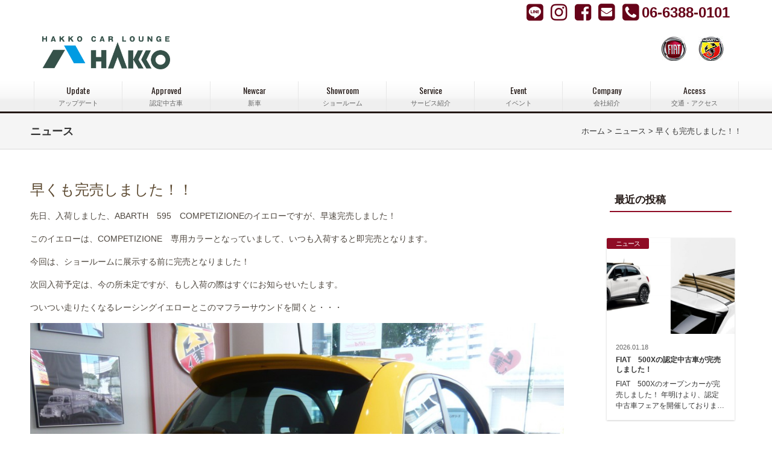

--- FILE ---
content_type: text/html; charset=UTF-8
request_url: https://www.hakkogroup.co.jp/archives/643
body_size: 12538
content:
<!doctype html>
<!--[if lt IE 7]>      <html class="no-js lt-ie9 lt-ie8 lt-ie7"> <![endif]-->
<!--[if IE 7]>         <html class="no-js lt-ie9 lt-ie8"> <![endif]-->
<!--[if IE 8]>         <html class="no-js lt-ie9"> <![endif]-->
<!--[if gt IE 8]><!-->
<html class="no-js">
<!--<![endif]-->
<head>
<meta charset="UTF-8">
	
	
	
	
	
<title>
早くも完売しました！！ | 八光カーラウンヂ株式会社八光カーラウンヂ株式会社</title>

	
		
	

	
<meta name="viewport" content="width=device-width">

<link href='https://fonts.googleapis.com/css?family=Lato:400,300,700' rel='stylesheet' type='text/css'>
<link href="https://www.hakkogroup.co.jp/wordpress/wp-content/themes/hakkogroup/css/bootstrap.min.css" rel="stylesheet" />
<link href="https://www.hakkogroup.co.jp/wordpress/wp-content/themes/hakkogroup/css/bootstrap-theme.css" rel="stylesheet" />
<link href="https://www.hakkogroup.co.jp/wordpress/wp-content/themes/hakkogroup/css/common.css" rel="stylesheet" type="text/css">
<link href="https://www.hakkogroup.co.jp/wordpress/wp-content/themes/hakkogroup/css/index.css" rel="stylesheet" type="text/css">
<link href="https://www.hakkogroup.co.jp/wordpress/wp-content/themes/hakkogroup/css/contents.css" rel="stylesheet" type="text/css">
<link href="https://www.hakkogroup.co.jp/wordpress/wp-content/themes/hakkogroup/style.css" rel="stylesheet" type="text/css">



<!-- WP CSS -->
<link rel="stylesheet" href="https://www.hakkogroup.co.jp/wordpress/wp-content/themes/hakkogroup/style.css">

<!-- Web Font -->
<link href="//maxcdn.bootstrapcdn.com/font-awesome/4.7.0/css/font-awesome.min.css" rel="stylesheet">
<link href="https://fonts.googleapis.com/css?family=Oswald:300,400,700" rel="stylesheet" type="text/css">



	
	
<!-- Global site tag (gtag.js) - Google Analytics -->
<script async src="https://www.googletagmanager.com/gtag/js?id=UA-117527662-1"></script>
<script>
  window.dataLayer = window.dataLayer || [];
  function gtag(){dataLayer.push(arguments);}
  gtag('js', new Date());

  gtag('config', 'UA-117527662-1');
</script>	
	


		<!-- All in One SEO 4.9.3 - aioseo.com -->
	<meta name="robots" content="max-image-preview:large" />
	<meta name="author" content="hakko"/>
	<link rel="canonical" href="https://www.hakkogroup.co.jp/archives/643" />
	<meta name="generator" content="All in One SEO (AIOSEO) 4.9.3" />
		<meta property="og:locale" content="ja_JP" />
		<meta property="og:site_name" content="八光カーラウンヂ株式会社 | アルファロメオ新大阪・フィアット新大阪・アバルト新大阪" />
		<meta property="og:type" content="article" />
		<meta property="og:title" content="早くも完売しました！！ | 八光カーラウンヂ株式会社" />
		<meta property="og:url" content="https://www.hakkogroup.co.jp/archives/643" />
		<meta property="article:published_time" content="2020-01-29T11:27:49+00:00" />
		<meta property="article:modified_time" content="2020-01-29T11:27:49+00:00" />
		<meta name="twitter:card" content="summary_large_image" />
		<meta name="twitter:title" content="早くも完売しました！！ | 八光カーラウンヂ株式会社" />
		<script type="application/ld+json" class="aioseo-schema">
			{"@context":"https:\/\/schema.org","@graph":[{"@type":"Article","@id":"https:\/\/www.hakkogroup.co.jp\/archives\/643#article","name":"\u65e9\u304f\u3082\u5b8c\u58f2\u3057\u307e\u3057\u305f\uff01\uff01 | \u516b\u5149\u30ab\u30fc\u30e9\u30a6\u30f3\u30c2\u682a\u5f0f\u4f1a\u793e","headline":"\u65e9\u304f\u3082\u5b8c\u58f2\u3057\u307e\u3057\u305f\uff01\uff01","author":{"@id":"https:\/\/www.hakkogroup.co.jp\/archives\/author\/hakko#author"},"publisher":{"@id":"https:\/\/www.hakkogroup.co.jp\/#organization"},"image":{"@type":"ImageObject","url":"https:\/\/www.hakkogroup.co.jp\/wordpress\/wp-content\/uploads\/2019\/01\/P1190873.jpg","@id":"https:\/\/www.hakkogroup.co.jp\/archives\/643\/#articleImage","width":1048,"height":786},"datePublished":"2020-01-29T20:27:49+09:00","dateModified":"2020-01-29T20:27:49+09:00","inLanguage":"ja","mainEntityOfPage":{"@id":"https:\/\/www.hakkogroup.co.jp\/archives\/643#webpage"},"isPartOf":{"@id":"https:\/\/www.hakkogroup.co.jp\/archives\/643#webpage"},"articleSection":"\u30cb\u30e5\u30fc\u30b9"},{"@type":"BreadcrumbList","@id":"https:\/\/www.hakkogroup.co.jp\/archives\/643#breadcrumblist","itemListElement":[{"@type":"ListItem","@id":"https:\/\/www.hakkogroup.co.jp#listItem","position":1,"name":"\u30db\u30fc\u30e0","item":"https:\/\/www.hakkogroup.co.jp","nextItem":{"@type":"ListItem","@id":"https:\/\/www.hakkogroup.co.jp\/archives\/category\/news#listItem","name":"\u30cb\u30e5\u30fc\u30b9"}},{"@type":"ListItem","@id":"https:\/\/www.hakkogroup.co.jp\/archives\/category\/news#listItem","position":2,"name":"\u30cb\u30e5\u30fc\u30b9","item":"https:\/\/www.hakkogroup.co.jp\/archives\/category\/news","nextItem":{"@type":"ListItem","@id":"https:\/\/www.hakkogroup.co.jp\/archives\/643#listItem","name":"\u65e9\u304f\u3082\u5b8c\u58f2\u3057\u307e\u3057\u305f\uff01\uff01"},"previousItem":{"@type":"ListItem","@id":"https:\/\/www.hakkogroup.co.jp#listItem","name":"\u30db\u30fc\u30e0"}},{"@type":"ListItem","@id":"https:\/\/www.hakkogroup.co.jp\/archives\/643#listItem","position":3,"name":"\u65e9\u304f\u3082\u5b8c\u58f2\u3057\u307e\u3057\u305f\uff01\uff01","previousItem":{"@type":"ListItem","@id":"https:\/\/www.hakkogroup.co.jp\/archives\/category\/news#listItem","name":"\u30cb\u30e5\u30fc\u30b9"}}]},{"@type":"Organization","@id":"https:\/\/www.hakkogroup.co.jp\/#organization","name":"\u516b\u5149\u30ab\u30fc\u30e9\u30a6\u30f3\u30c2\u682a\u5f0f\u4f1a\u793e","description":"\u30a2\u30eb\u30d5\u30a1\u30ed\u30e1\u30aa\u65b0\u5927\u962a\u30fb\u30d5\u30a3\u30a2\u30c3\u30c8\u65b0\u5927\u962a\u30fb\u30a2\u30d0\u30eb\u30c8\u65b0\u5927\u962a","url":"https:\/\/www.hakkogroup.co.jp\/"},{"@type":"Person","@id":"https:\/\/www.hakkogroup.co.jp\/archives\/author\/hakko#author","url":"https:\/\/www.hakkogroup.co.jp\/archives\/author\/hakko","name":"hakko","image":{"@type":"ImageObject","@id":"https:\/\/www.hakkogroup.co.jp\/archives\/643#authorImage","url":"https:\/\/secure.gravatar.com\/avatar\/7fe259e7e98b7e9b4bd51cf83cca28fddead97f4be29dc5d5209ae424b33b8c0?s=96&d=mm&r=g","width":96,"height":96,"caption":"hakko"}},{"@type":"WebPage","@id":"https:\/\/www.hakkogroup.co.jp\/archives\/643#webpage","url":"https:\/\/www.hakkogroup.co.jp\/archives\/643","name":"\u65e9\u304f\u3082\u5b8c\u58f2\u3057\u307e\u3057\u305f\uff01\uff01 | \u516b\u5149\u30ab\u30fc\u30e9\u30a6\u30f3\u30c2\u682a\u5f0f\u4f1a\u793e","inLanguage":"ja","isPartOf":{"@id":"https:\/\/www.hakkogroup.co.jp\/#website"},"breadcrumb":{"@id":"https:\/\/www.hakkogroup.co.jp\/archives\/643#breadcrumblist"},"author":{"@id":"https:\/\/www.hakkogroup.co.jp\/archives\/author\/hakko#author"},"creator":{"@id":"https:\/\/www.hakkogroup.co.jp\/archives\/author\/hakko#author"},"datePublished":"2020-01-29T20:27:49+09:00","dateModified":"2020-01-29T20:27:49+09:00"},{"@type":"WebSite","@id":"https:\/\/www.hakkogroup.co.jp\/#website","url":"https:\/\/www.hakkogroup.co.jp\/","name":"\u516b\u5149\u30ab\u30fc\u30e9\u30a6\u30f3\u30c2\u682a\u5f0f\u4f1a\u793e","description":"\u30a2\u30eb\u30d5\u30a1\u30ed\u30e1\u30aa\u65b0\u5927\u962a\u30fb\u30d5\u30a3\u30a2\u30c3\u30c8\u65b0\u5927\u962a\u30fb\u30a2\u30d0\u30eb\u30c8\u65b0\u5927\u962a","inLanguage":"ja","publisher":{"@id":"https:\/\/www.hakkogroup.co.jp\/#organization"}}]}
		</script>
		<!-- All in One SEO -->

<link rel="alternate" title="oEmbed (JSON)" type="application/json+oembed" href="https://www.hakkogroup.co.jp/wp-json/oembed/1.0/embed?url=https%3A%2F%2Fwww.hakkogroup.co.jp%2Farchives%2F643" />
<link rel="alternate" title="oEmbed (XML)" type="text/xml+oembed" href="https://www.hakkogroup.co.jp/wp-json/oembed/1.0/embed?url=https%3A%2F%2Fwww.hakkogroup.co.jp%2Farchives%2F643&#038;format=xml" />
<style id='wp-img-auto-sizes-contain-inline-css' type='text/css'>
img:is([sizes=auto i],[sizes^="auto," i]){contain-intrinsic-size:3000px 1500px}
/*# sourceURL=wp-img-auto-sizes-contain-inline-css */
</style>
<style id='wp-emoji-styles-inline-css' type='text/css'>

	img.wp-smiley, img.emoji {
		display: inline !important;
		border: none !important;
		box-shadow: none !important;
		height: 1em !important;
		width: 1em !important;
		margin: 0 0.07em !important;
		vertical-align: -0.1em !important;
		background: none !important;
		padding: 0 !important;
	}
/*# sourceURL=wp-emoji-styles-inline-css */
</style>
<style id='wp-block-library-inline-css' type='text/css'>
:root{--wp-block-synced-color:#7a00df;--wp-block-synced-color--rgb:122,0,223;--wp-bound-block-color:var(--wp-block-synced-color);--wp-editor-canvas-background:#ddd;--wp-admin-theme-color:#007cba;--wp-admin-theme-color--rgb:0,124,186;--wp-admin-theme-color-darker-10:#006ba1;--wp-admin-theme-color-darker-10--rgb:0,107,160.5;--wp-admin-theme-color-darker-20:#005a87;--wp-admin-theme-color-darker-20--rgb:0,90,135;--wp-admin-border-width-focus:2px}@media (min-resolution:192dpi){:root{--wp-admin-border-width-focus:1.5px}}.wp-element-button{cursor:pointer}:root .has-very-light-gray-background-color{background-color:#eee}:root .has-very-dark-gray-background-color{background-color:#313131}:root .has-very-light-gray-color{color:#eee}:root .has-very-dark-gray-color{color:#313131}:root .has-vivid-green-cyan-to-vivid-cyan-blue-gradient-background{background:linear-gradient(135deg,#00d084,#0693e3)}:root .has-purple-crush-gradient-background{background:linear-gradient(135deg,#34e2e4,#4721fb 50%,#ab1dfe)}:root .has-hazy-dawn-gradient-background{background:linear-gradient(135deg,#faaca8,#dad0ec)}:root .has-subdued-olive-gradient-background{background:linear-gradient(135deg,#fafae1,#67a671)}:root .has-atomic-cream-gradient-background{background:linear-gradient(135deg,#fdd79a,#004a59)}:root .has-nightshade-gradient-background{background:linear-gradient(135deg,#330968,#31cdcf)}:root .has-midnight-gradient-background{background:linear-gradient(135deg,#020381,#2874fc)}:root{--wp--preset--font-size--normal:16px;--wp--preset--font-size--huge:42px}.has-regular-font-size{font-size:1em}.has-larger-font-size{font-size:2.625em}.has-normal-font-size{font-size:var(--wp--preset--font-size--normal)}.has-huge-font-size{font-size:var(--wp--preset--font-size--huge)}.has-text-align-center{text-align:center}.has-text-align-left{text-align:left}.has-text-align-right{text-align:right}.has-fit-text{white-space:nowrap!important}#end-resizable-editor-section{display:none}.aligncenter{clear:both}.items-justified-left{justify-content:flex-start}.items-justified-center{justify-content:center}.items-justified-right{justify-content:flex-end}.items-justified-space-between{justify-content:space-between}.screen-reader-text{border:0;clip-path:inset(50%);height:1px;margin:-1px;overflow:hidden;padding:0;position:absolute;width:1px;word-wrap:normal!important}.screen-reader-text:focus{background-color:#ddd;clip-path:none;color:#444;display:block;font-size:1em;height:auto;left:5px;line-height:normal;padding:15px 23px 14px;text-decoration:none;top:5px;width:auto;z-index:100000}html :where(.has-border-color){border-style:solid}html :where([style*=border-top-color]){border-top-style:solid}html :where([style*=border-right-color]){border-right-style:solid}html :where([style*=border-bottom-color]){border-bottom-style:solid}html :where([style*=border-left-color]){border-left-style:solid}html :where([style*=border-width]){border-style:solid}html :where([style*=border-top-width]){border-top-style:solid}html :where([style*=border-right-width]){border-right-style:solid}html :where([style*=border-bottom-width]){border-bottom-style:solid}html :where([style*=border-left-width]){border-left-style:solid}html :where(img[class*=wp-image-]){height:auto;max-width:100%}:where(figure){margin:0 0 1em}html :where(.is-position-sticky){--wp-admin--admin-bar--position-offset:var(--wp-admin--admin-bar--height,0px)}@media screen and (max-width:600px){html :where(.is-position-sticky){--wp-admin--admin-bar--position-offset:0px}}

/*# sourceURL=wp-block-library-inline-css */
</style><style id='global-styles-inline-css' type='text/css'>
:root{--wp--preset--aspect-ratio--square: 1;--wp--preset--aspect-ratio--4-3: 4/3;--wp--preset--aspect-ratio--3-4: 3/4;--wp--preset--aspect-ratio--3-2: 3/2;--wp--preset--aspect-ratio--2-3: 2/3;--wp--preset--aspect-ratio--16-9: 16/9;--wp--preset--aspect-ratio--9-16: 9/16;--wp--preset--color--black: #000000;--wp--preset--color--cyan-bluish-gray: #abb8c3;--wp--preset--color--white: #ffffff;--wp--preset--color--pale-pink: #f78da7;--wp--preset--color--vivid-red: #cf2e2e;--wp--preset--color--luminous-vivid-orange: #ff6900;--wp--preset--color--luminous-vivid-amber: #fcb900;--wp--preset--color--light-green-cyan: #7bdcb5;--wp--preset--color--vivid-green-cyan: #00d084;--wp--preset--color--pale-cyan-blue: #8ed1fc;--wp--preset--color--vivid-cyan-blue: #0693e3;--wp--preset--color--vivid-purple: #9b51e0;--wp--preset--gradient--vivid-cyan-blue-to-vivid-purple: linear-gradient(135deg,rgb(6,147,227) 0%,rgb(155,81,224) 100%);--wp--preset--gradient--light-green-cyan-to-vivid-green-cyan: linear-gradient(135deg,rgb(122,220,180) 0%,rgb(0,208,130) 100%);--wp--preset--gradient--luminous-vivid-amber-to-luminous-vivid-orange: linear-gradient(135deg,rgb(252,185,0) 0%,rgb(255,105,0) 100%);--wp--preset--gradient--luminous-vivid-orange-to-vivid-red: linear-gradient(135deg,rgb(255,105,0) 0%,rgb(207,46,46) 100%);--wp--preset--gradient--very-light-gray-to-cyan-bluish-gray: linear-gradient(135deg,rgb(238,238,238) 0%,rgb(169,184,195) 100%);--wp--preset--gradient--cool-to-warm-spectrum: linear-gradient(135deg,rgb(74,234,220) 0%,rgb(151,120,209) 20%,rgb(207,42,186) 40%,rgb(238,44,130) 60%,rgb(251,105,98) 80%,rgb(254,248,76) 100%);--wp--preset--gradient--blush-light-purple: linear-gradient(135deg,rgb(255,206,236) 0%,rgb(152,150,240) 100%);--wp--preset--gradient--blush-bordeaux: linear-gradient(135deg,rgb(254,205,165) 0%,rgb(254,45,45) 50%,rgb(107,0,62) 100%);--wp--preset--gradient--luminous-dusk: linear-gradient(135deg,rgb(255,203,112) 0%,rgb(199,81,192) 50%,rgb(65,88,208) 100%);--wp--preset--gradient--pale-ocean: linear-gradient(135deg,rgb(255,245,203) 0%,rgb(182,227,212) 50%,rgb(51,167,181) 100%);--wp--preset--gradient--electric-grass: linear-gradient(135deg,rgb(202,248,128) 0%,rgb(113,206,126) 100%);--wp--preset--gradient--midnight: linear-gradient(135deg,rgb(2,3,129) 0%,rgb(40,116,252) 100%);--wp--preset--font-size--small: 13px;--wp--preset--font-size--medium: 20px;--wp--preset--font-size--large: 36px;--wp--preset--font-size--x-large: 42px;--wp--preset--spacing--20: 0.44rem;--wp--preset--spacing--30: 0.67rem;--wp--preset--spacing--40: 1rem;--wp--preset--spacing--50: 1.5rem;--wp--preset--spacing--60: 2.25rem;--wp--preset--spacing--70: 3.38rem;--wp--preset--spacing--80: 5.06rem;--wp--preset--shadow--natural: 6px 6px 9px rgba(0, 0, 0, 0.2);--wp--preset--shadow--deep: 12px 12px 50px rgba(0, 0, 0, 0.4);--wp--preset--shadow--sharp: 6px 6px 0px rgba(0, 0, 0, 0.2);--wp--preset--shadow--outlined: 6px 6px 0px -3px rgb(255, 255, 255), 6px 6px rgb(0, 0, 0);--wp--preset--shadow--crisp: 6px 6px 0px rgb(0, 0, 0);}:where(.is-layout-flex){gap: 0.5em;}:where(.is-layout-grid){gap: 0.5em;}body .is-layout-flex{display: flex;}.is-layout-flex{flex-wrap: wrap;align-items: center;}.is-layout-flex > :is(*, div){margin: 0;}body .is-layout-grid{display: grid;}.is-layout-grid > :is(*, div){margin: 0;}:where(.wp-block-columns.is-layout-flex){gap: 2em;}:where(.wp-block-columns.is-layout-grid){gap: 2em;}:where(.wp-block-post-template.is-layout-flex){gap: 1.25em;}:where(.wp-block-post-template.is-layout-grid){gap: 1.25em;}.has-black-color{color: var(--wp--preset--color--black) !important;}.has-cyan-bluish-gray-color{color: var(--wp--preset--color--cyan-bluish-gray) !important;}.has-white-color{color: var(--wp--preset--color--white) !important;}.has-pale-pink-color{color: var(--wp--preset--color--pale-pink) !important;}.has-vivid-red-color{color: var(--wp--preset--color--vivid-red) !important;}.has-luminous-vivid-orange-color{color: var(--wp--preset--color--luminous-vivid-orange) !important;}.has-luminous-vivid-amber-color{color: var(--wp--preset--color--luminous-vivid-amber) !important;}.has-light-green-cyan-color{color: var(--wp--preset--color--light-green-cyan) !important;}.has-vivid-green-cyan-color{color: var(--wp--preset--color--vivid-green-cyan) !important;}.has-pale-cyan-blue-color{color: var(--wp--preset--color--pale-cyan-blue) !important;}.has-vivid-cyan-blue-color{color: var(--wp--preset--color--vivid-cyan-blue) !important;}.has-vivid-purple-color{color: var(--wp--preset--color--vivid-purple) !important;}.has-black-background-color{background-color: var(--wp--preset--color--black) !important;}.has-cyan-bluish-gray-background-color{background-color: var(--wp--preset--color--cyan-bluish-gray) !important;}.has-white-background-color{background-color: var(--wp--preset--color--white) !important;}.has-pale-pink-background-color{background-color: var(--wp--preset--color--pale-pink) !important;}.has-vivid-red-background-color{background-color: var(--wp--preset--color--vivid-red) !important;}.has-luminous-vivid-orange-background-color{background-color: var(--wp--preset--color--luminous-vivid-orange) !important;}.has-luminous-vivid-amber-background-color{background-color: var(--wp--preset--color--luminous-vivid-amber) !important;}.has-light-green-cyan-background-color{background-color: var(--wp--preset--color--light-green-cyan) !important;}.has-vivid-green-cyan-background-color{background-color: var(--wp--preset--color--vivid-green-cyan) !important;}.has-pale-cyan-blue-background-color{background-color: var(--wp--preset--color--pale-cyan-blue) !important;}.has-vivid-cyan-blue-background-color{background-color: var(--wp--preset--color--vivid-cyan-blue) !important;}.has-vivid-purple-background-color{background-color: var(--wp--preset--color--vivid-purple) !important;}.has-black-border-color{border-color: var(--wp--preset--color--black) !important;}.has-cyan-bluish-gray-border-color{border-color: var(--wp--preset--color--cyan-bluish-gray) !important;}.has-white-border-color{border-color: var(--wp--preset--color--white) !important;}.has-pale-pink-border-color{border-color: var(--wp--preset--color--pale-pink) !important;}.has-vivid-red-border-color{border-color: var(--wp--preset--color--vivid-red) !important;}.has-luminous-vivid-orange-border-color{border-color: var(--wp--preset--color--luminous-vivid-orange) !important;}.has-luminous-vivid-amber-border-color{border-color: var(--wp--preset--color--luminous-vivid-amber) !important;}.has-light-green-cyan-border-color{border-color: var(--wp--preset--color--light-green-cyan) !important;}.has-vivid-green-cyan-border-color{border-color: var(--wp--preset--color--vivid-green-cyan) !important;}.has-pale-cyan-blue-border-color{border-color: var(--wp--preset--color--pale-cyan-blue) !important;}.has-vivid-cyan-blue-border-color{border-color: var(--wp--preset--color--vivid-cyan-blue) !important;}.has-vivid-purple-border-color{border-color: var(--wp--preset--color--vivid-purple) !important;}.has-vivid-cyan-blue-to-vivid-purple-gradient-background{background: var(--wp--preset--gradient--vivid-cyan-blue-to-vivid-purple) !important;}.has-light-green-cyan-to-vivid-green-cyan-gradient-background{background: var(--wp--preset--gradient--light-green-cyan-to-vivid-green-cyan) !important;}.has-luminous-vivid-amber-to-luminous-vivid-orange-gradient-background{background: var(--wp--preset--gradient--luminous-vivid-amber-to-luminous-vivid-orange) !important;}.has-luminous-vivid-orange-to-vivid-red-gradient-background{background: var(--wp--preset--gradient--luminous-vivid-orange-to-vivid-red) !important;}.has-very-light-gray-to-cyan-bluish-gray-gradient-background{background: var(--wp--preset--gradient--very-light-gray-to-cyan-bluish-gray) !important;}.has-cool-to-warm-spectrum-gradient-background{background: var(--wp--preset--gradient--cool-to-warm-spectrum) !important;}.has-blush-light-purple-gradient-background{background: var(--wp--preset--gradient--blush-light-purple) !important;}.has-blush-bordeaux-gradient-background{background: var(--wp--preset--gradient--blush-bordeaux) !important;}.has-luminous-dusk-gradient-background{background: var(--wp--preset--gradient--luminous-dusk) !important;}.has-pale-ocean-gradient-background{background: var(--wp--preset--gradient--pale-ocean) !important;}.has-electric-grass-gradient-background{background: var(--wp--preset--gradient--electric-grass) !important;}.has-midnight-gradient-background{background: var(--wp--preset--gradient--midnight) !important;}.has-small-font-size{font-size: var(--wp--preset--font-size--small) !important;}.has-medium-font-size{font-size: var(--wp--preset--font-size--medium) !important;}.has-large-font-size{font-size: var(--wp--preset--font-size--large) !important;}.has-x-large-font-size{font-size: var(--wp--preset--font-size--x-large) !important;}
/*# sourceURL=global-styles-inline-css */
</style>

<style id='classic-theme-styles-inline-css' type='text/css'>
/*! This file is auto-generated */
.wp-block-button__link{color:#fff;background-color:#32373c;border-radius:9999px;box-shadow:none;text-decoration:none;padding:calc(.667em + 2px) calc(1.333em + 2px);font-size:1.125em}.wp-block-file__button{background:#32373c;color:#fff;text-decoration:none}
/*# sourceURL=/wp-includes/css/classic-themes.min.css */
</style>
<link rel='stylesheet' id='contact-form-7-css' href='https://www.hakkogroup.co.jp/wordpress/wp-content/plugins/contact-form-7/includes/css/styles.css?ver=6.1.4' type='text/css' media='all' />
<link rel='stylesheet' id='fancybox-css' href='https://www.hakkogroup.co.jp/wordpress/wp-content/plugins/easy-fancybox/fancybox/1.5.4/jquery.fancybox.min.css?ver=6.9' type='text/css' media='screen' />
<script type="text/javascript" src="https://www.hakkogroup.co.jp/wordpress/wp-includes/js/jquery/jquery.min.js?ver=3.7.1" id="jquery-core-js"></script>
<script type="text/javascript" src="https://www.hakkogroup.co.jp/wordpress/wp-includes/js/jquery/jquery-migrate.min.js?ver=3.4.1" id="jquery-migrate-js"></script>
<link rel="https://api.w.org/" href="https://www.hakkogroup.co.jp/wp-json/" /><link rel="alternate" title="JSON" type="application/json" href="https://www.hakkogroup.co.jp/wp-json/wp/v2/posts/643" /><link rel="EditURI" type="application/rsd+xml" title="RSD" href="https://www.hakkogroup.co.jp/wordpress/xmlrpc.php?rsd" />
<meta name="generator" content="WordPress 6.9" />
<link rel='shortlink' href='https://www.hakkogroup.co.jp/?p=643' />
</head>

<body>
<div id="fb-root"></div>
<script async defer crossorigin="anonymous" src="https://connect.facebook.net/ja_JP/sdk.js#xfbml=1&version=v8.0" nonce="HoBqjgWj"></script>

<header>
  <div id="head-sns" class="container-fruid">
    <div class="container clearfix">
      <div id="head-sns-row" class="clearfix">
        <div class="sns-item"><a href="https://www.hakkogroup.co.jp/line" title="LINE"><i class="im im-line-square"></i><span class="item-name"></span></a></div>
        <div class="sns-item"><a href="https://www.instagram.com/fiat_abarth_shinosaka/" target="_blank" title="Facebook"><i class="im im-instagram"></i><span class="item-name"></span></a></div>
        <div class="sns-item"><a href="https://www.facebook.com/fiatabarthshinosakaofficial/" target="_blank" title="Instagram"><i class="im im-facebook-square"></i><span class="item-name"></span></a></div>
        <div class="sns-item"><a href="https://www.hakkogroup.co.jp/contact" title="お問い合わせ"><i class="im im-envelope-square"></i><span class="item-name"></span></a></div>
        <div class="sns-item hide-xs">
          <div class="linkless"><i class="im im-phone-square"></i><span class="item-name">06-6388-0101</span></div>
        </div>
        <div class="sns-item show-xs"><a href="tel:06-6388-0101" title="06-6388-0101"><i class="im im-phone-square"></i><span class="item-name">06-6388-0101</span></a></div>
      </div>
    </div>
  </div>
  <div class="container">
    <div id="head-logo">
    	<a href="https://www.hakkogroup.co.jp"> <img src="https://www.hakkogroup.co.jp/wordpress/wp-content/themes/hakkogroup/images/logo.png" alt="八光カーラウンヂ株式会社" /></a>
    </div>
    <div id="head-makerlogo">
    	<a href="https://shinosaka.fiat-abarth-dealer.jp/fab/" target="_blank"><img src="https://www.hakkogroup.co.jp/wordpress/wp-content/themes/hakkogroup/images/logo_fiat.jpg" alt="フィアット新大阪" /></a>
    	<a href="https://shinosaka.fiat-abarth-dealer.jp/fab/" target="_blank"><img src="https://www.hakkogroup.co.jp/wordpress/wp-content/themes/hakkogroup/images/logo_abarth.jpg" alt="アバルト新大阪" /></a>
    </div>
    
  </div>
</header>


<nav class="navbar navbar-default" role="navigation">
  <div class="container">
    <div class="navbar-header">
      <button type="button" class="navbar-toggle" data-toggle="collapse" data-target="#top-nav"><span class="nav-title">Menu</span><i class="fa fa-bars"></i></button>
    </div>
    <div class="collapse navbar-collapse" id="top-nav">
      <ul id="menu-navigation" class="nav navbar-nav nav-justified">
        <li><a title="アップデート" href="https://www.hakkogroup.co.jp/update">Update<span class="sml-cap">アップデート</span></a></li>
        <li><a title="認定中古車" href="https://www.goo-net.com/usedcar_shop/9731170/stock.html" target="_blank">Approved<span class="sml-cap">認定中古車</span></a></li>
        <li><a title="新車" href="https://www.hakkogroup.co.jp/newcars">Newcar<span class="sml-cap">新車</span></a></li>
        <li><a title="ショールーム" href="https://www.hakkogroup.co.jp/showroom">Showroom<span class="sml-cap">ショールーム</span></a></li>
        <li><a title="サービス紹介" href="https://www.hakkogroup.co.jp/service">Service<span class="sml-cap">サービス紹介</span></a></li>
        <li><a title="イベント" href="https://www.hakkogroup.co.jp/event">Event<span class="sml-cap">イベント</span></a></li>
        <li><a title="会社紹介" href="https://www.hakkogroup.co.jp/company">Company<span class="sml-cap">会社紹介</span></a></li>
        <li><a title="交通・アクセス" href="https://www.hakkogroup.co.jp/access">Access<span class="sml-cap">交通・アクセス</span></a></li>
      </ul>
    </div>
  </div>
</nav>












<section id="msp"> 
  <!--<div class="container-fruid title-bg">
    <div class="container">
    <div class="title-img"><img src="https://www.hakkogroup.co.jp/wordpress/wp-content/themes/hakkogroup/images/title/update.jpg" /></div>
    <h2 id="pagetitle-tx">Update</h2>
    </div>
  </div>-->
  

  <!-- Pagetitle -->
  <div id="pagetitle_s" class="cf">
      
      
      
    <div id="ptbody_s" class="cf">
		            <h2 class="h2ptnom">ニュース</h2>
                        
      <ul class="cf">
        <li><a href="https://www.hakkogroup.co.jp">ホーム</a></li>
       		                <li><a href="https://www.hakkogroup.co.jp/archives/category/update/news">ニュース</a></li>
              
        <li>早くも完売しました！！</li>
      </ul>
      
      
    
    </div>
  </div>
  <!-- /Pagetitle -->
  

  <!-- Contents -->
  <div class="mmbody cf">
                
                <div id="main">
                                     
                    <div class="post">
             
             
             
                        <h2 class="title">早くも完売しました！！</h2>
                        
                                                
                        <p>先日、入荷しました、ABARTH　595　COMPETIZIONEのイエローですが、早速完売しました！</p>
<p>このイエローは、COMPETIZIONE　専用カラーとなっていまして、いつも入荷すると即完売となります。</p>
<p>今回は、ショールームに展示する前に完売となりました！</p>
<p>次回入荷予定は、今の所未定ですが、もし入荷の際はすぐにお知らせいたします。</p>
<p>ついつい走りたくなるレーシングイエローとこのマフラーサウンドを聞くと・・・</p>
<p><img fetchpriority="high" decoding="async" class="alignnone size-full wp-image-574" src="https://www.hakkogroup.co.jp/wordpress/wp-content/uploads/2019/01/P1190873.jpg" alt="" width="1048" height="786" /> <img decoding="async" class="alignnone size-full wp-image-573" src="https://www.hakkogroup.co.jp/wordpress/wp-content/uploads/2019/01/P1190865-e1579258426331.jpg" alt="" width="640" height="480" /></p>
                    </div>
                                                    
                
                    <!--<div class="nav-below cf">
                        <span class="nav-previous"><a href="https://www.hakkogroup.co.jp/archives/638" rel="prev">&laquo; 前の記事</a></span>
                        <span class="nav-next"><a href="https://www.hakkogroup.co.jp/archives/646" rel="next">次の記事 &raquo;</a></span>
                    </div>-->
                                </div>
                
                
                
                
                
                
                
                
                
                
                
                
                
                
                
                <div id="side">

            
            
            <h3 class="widget-title">最近の投稿</h3>
    
            
            
            
                        <ul class="sidewrap cf">
                                                                                                        
                            
                                    <li>
                        
                        
                        
                        
                                    <a href="https://www.hakkogroup.co.jp/archives/1153" title="FIAT　500Xの認定中古車が完売しました！" class="cf">
                                    <div class="nwimg">
										                                        <h2 class="h2nw-news">ニュース</h2>
                                        
                                                                              <div class="img-container img-container-4by3">
                                      <div class="container-inner">
                                                                            <!--記事本文の最初の画像を取得（finctionphpの最後の処理）--> 
                                      <img src="https://www.hakkogroup.co.jp/wordpress/wp-content/uploads/2026/01/5ad3cbf6b7b2210ccfc094b23a886948-scaled-1.jpg" alt="FIAT　500Xの認定中古車が完売しました！">
                                                                            </div>
                                      </div>
                                    </div>
                                    <div class="nwcc1">
                                      <p class="pdate">2026.01.18</p>
                                      <h3 class="h3nwt">
                                        FIAT　500Xの認定中古車が完売しました！                                      </h3>
                                      <p class="pnwc">FIAT　500Xのオープンカーが完売しました！

年明けより、認定中古車フェアを開催しておりますが、続々と完売しておりまして、残り数台となってい…</p>
                                    </div>
                                    </a> 
                                    
                                    </li>
                                    
                                    
                                                              
                            
                                    <li>
                        
                        
                        
                        
                                    <a href="https://www.hakkogroup.co.jp/archives/1151" title="認定中古車残り１台となりました！" class="cf">
                                    <div class="nwimg">
										                                        <h2 class="h2nw-news">ニュース</h2>
                                        
                                                                              <div class="img-container img-container-4by3">
                                      <div class="container-inner">
                                                                            <!--記事本文の最初の画像を取得（finctionphpの最後の処理）--> 
                                      <img src="https://www.hakkogroup.co.jp/wordpress/wp-content/uploads/2025/12/m116y6c4c.jpg" alt="認定中古車残り１台となりました！">
                                                                            </div>
                                      </div>
                                    </div>
                                    <div class="nwcc1">
                                      <p class="pdate">2026.01.16</p>
                                      <h3 class="h3nwt">
                                        認定中古車残り１台となりました！                                      </h3>
                                      <p class="pnwc">ABARTH認定中古車が残り１台となりました！

これで、ガソリン車のABARTHは１台となりました！

しかも、珍しいＭＴ車です！

こ…</p>
                                    </div>
                                    </a> 
                                    
                                    </li>
                                    
                                    
                                                              
                            
                                    <li>
                        
                        
                        
                        
                                    <a href="https://www.hakkogroup.co.jp/archives/1142" title="スーパーカー納車完了！！" class="cf">
                                    <div class="nwimg">
										                                        <h2 class="h2nw-news">ニュース</h2>
                                        
                                                                              <div class="img-container img-container-4by3">
                                      <div class="container-inner">
                                                                            <!--記事本文の最初の画像を取得（finctionphpの最後の処理）--> 
                                      <img src="https://www.hakkogroup.co.jp/wordpress/wp-content/uploads/2026/01/IMG_7706.jpg" alt="スーパーカー納車完了！！">
                                                                            </div>
                                      </div>
                                    </div>
                                    <div class="nwcc1">
                                      <p class="pdate">2026.01.12</p>
                                      <h3 class="h3nwt">
                                        スーパーカー納車完了！！                                      </h3>
                                      <p class="pnwc">2026年1月10日（土）にスーパーカーの納車しました！

クーペからオープンカーへのお乗り換え・・・

クーペが到着してすぐにオープンカーを…</p>
                                    </div>
                                    </a> 
                                    
                                    </li>
                                    
                                    
                                                              
                            
                                    <li>
                        
                        
                        
                        
                                    <a href="https://www.hakkogroup.co.jp/archives/1140" title="認定中古車フェア開催中！" class="cf">
                                    <div class="nwimg">
										                                        <h2 class="h2nw-event">イベント</h2>
                                        
                                                                              <div class="img-container img-container-4by3">
                                      <div class="container-inner">
                                                                            <!--記事本文の最初の画像を取得（finctionphpの最後の処理）--> 
                                      <img src="https://www.hakkogroup.co.jp/wordpress/wp-content/uploads/2025/07/1711606019-1024x683-1.jpg" alt="認定中古車フェア開催中！">
                                                                            </div>
                                      </div>
                                    </div>
                                    <div class="nwcc1">
                                      <p class="pdate">2026.01.08</p>
                                      <h3 class="h3nwt">
                                        認定中古車フェア開催中！                                      </h3>
                                      <p class="pnwc">2026年になりまして、今年初のフェアとなります、認定中古車フェアを独自開催！様々なラインナップを揃えています。こんな1台も認定中古車なんですか？の1…</p>
                                    </div>
                                    </a> 
                                    
                                    </li>
                                    
                                    
                                                              
                            
                                    <li>
                        
                        
                        
                        
                                    <a href="https://www.hakkogroup.co.jp/archives/1137" title="新年明けましておめでとうございます。" class="cf">
                                    <div class="nwimg">
										                                        <h2 class="h2nw-news">ニュース</h2>
                                        
                                                                              <div class="img-container img-container-4by3">
                                      <div class="container-inner">
                                                                            <!--記事本文の最初の画像を取得（finctionphpの最後の処理）--> 
                                      <img src="https://www.hakkogroup.co.jp/wordpress/wp-content/uploads/2026/01/1280x800.jpg" alt="新年明けましておめでとうございます。">
                                                                            </div>
                                      </div>
                                    </div>
                                    <div class="nwcc1">
                                      <p class="pdate">2026.01.07</p>
                                      <h3 class="h3nwt">
                                        新年明けましておめでとうございます。                                      </h3>
                                      <p class="pnwc">新年明けましておめでとうございます。
今年もよろしくお願いします。
昨年は、FIAT　600Hybridデビューイヤーになり、大盛況でしたが、今年…</p>
                                    </div>
                                    </a> 
                                    
                                    </li>
                                    
                                    
                                                              
                            
                                    <li>
                        
                        
                        
                        
                                    <a href="https://www.hakkogroup.co.jp/archives/1134" title="年末年始の営業時間のお知らせ" class="cf">
                                    <div class="nwimg">
										                                        <h2 class="h2nw-news">ニュース</h2>
                                        
                                                                              <div class="img-container img-container-4by3">
                                      <div class="container-inner">
                                                                            <!--記事本文の最初の画像を取得（finctionphpの最後の処理）--> 
                                      <img src="https://www.hakkogroup.co.jp/wordpress/wp-content/uploads/2024/04/IMG_0094.jpg" alt="年末年始の営業時間のお知らせ">
                                                                            </div>
                                      </div>
                                    </div>
                                    <div class="nwcc1">
                                      <p class="pdate">2025.12.25</p>
                                      <h3 class="h3nwt">
                                        年末年始の営業時間のお知らせ                                      </h3>
                                      <p class="pnwc">年末年始の営業時間ですが、下記の通りとなります。
年内は、2025年12月26日（金）18：00までとなります。
年始は、2026年1月4日（日）…</p>
                                    </div>
                                    </a> 
                                    
                                    </li>
                                    
                                    
                                                              
                            
                                    <li>
                        
                        
                        
                        
                                    <a href="https://www.hakkogroup.co.jp/archives/1130" title="FIAT　DOBLO　MAXI　御納車完了！" class="cf">
                                    <div class="nwimg">
										                                        <h2 class="h2nw-news">ニュース</h2>
                                        
                                                                              <div class="img-container img-container-4by3">
                                      <div class="container-inner">
                                                                            <!--記事本文の最初の画像を取得（finctionphpの最後の処理）--> 
                                      <img src="https://www.hakkogroup.co.jp/wordpress/wp-content/uploads/2025/12/1946b2ae776ca36e1e377d7de9b214ce.jpg" alt="FIAT　DOBLO　MAXI　御納車完了！">
                                                                            </div>
                                      </div>
                                    </div>
                                    <div class="nwcc1">
                                      <p class="pdate">2025.12.21</p>
                                      <h3 class="h3nwt">
                                        FIAT　DOBLO　MAXI　御納車完了！                                      </h3>
                                      <p class="pnwc">本日は、あいにくのお天気でしたが、FIAT　DOBLO　MAXIの御納車が完了しました！

初FIATで、メンテナンスの事など不安と言われていまし…</p>
                                    </div>
                                    </a> 
                                    
                                    </li>
                                    
                                    
                                                              
                            
                                    <li>
                        
                        
                        
                        
                                    <a href="https://www.hakkogroup.co.jp/archives/1124" title="Alfa　Romeo　にお乗り換え・・・4台目！！" class="cf">
                                    <div class="nwimg">
										                                        <h2 class="h2nw-news">ニュース</h2>
                                        
                                                                              <div class="img-container img-container-4by3">
                                      <div class="container-inner">
                                                                            <!--記事本文の最初の画像を取得（finctionphpの最後の処理）--> 
                                      <img src="https://www.hakkogroup.co.jp/wordpress/wp-content/uploads/2025/12/IMG_7571.jpg" alt="Alfa　Romeo　にお乗り換え・・・4台目！！">
                                                                            </div>
                                      </div>
                                    </div>
                                    <div class="nwcc1">
                                      <p class="pdate">2025.12.21</p>
                                      <h3 class="h3nwt">
                                        Alfa　Romeo　にお乗り換え・・・4台目！！                                      </h3>
                                      <p class="pnwc">本日、Alfa　Romeoの御納車が終わりました！

このT　様、私が担当させていただき、３台目・・・

Alfa　Romeo歴は、４台目とな…</p>
                                    </div>
                                    </a> 
                                    
                                    </li>
                                    
                                    
                                                              
                            
                                    <li>
                        
                        
                        
                        
                                    <a href="https://www.hakkogroup.co.jp/archives/1117" title="ABARTHは少しの間、PIT　IN　します！" class="cf">
                                    <div class="nwimg">
										                                        <h2 class="h2nw-news">ニュース</h2>
                                        
                                                                              <div class="img-container img-container-4by3">
                                      <div class="container-inner">
                                                                            <!--記事本文の最初の画像を取得（finctionphpの最後の処理）--> 
                                      <img src="https://www.hakkogroup.co.jp/wordpress/wp-content/uploads/2025/12/m116y6c4c.jpg" alt="ABARTHは少しの間、PIT　IN　します！">
                                                                            </div>
                                      </div>
                                    </div>
                                    <div class="nwcc1">
                                      <p class="pdate">2025.12.20</p>
                                      <h3 class="h3nwt">
                                        ABARTHは少しの間、PIT　IN　します！                                      </h3>
                                      <p class="pnwc">ABARTHをご愛顧いただきまして、ありがとうございます！
しばらくの間、PIT　IN　することになりました！
これまで、たくさんの方に愛され、楽…</p>
                                    </div>
                                    </a> 
                                    
                                    </li>
                                    
                                    
                                                              
                            
                                    <li>
                        
                        
                        
                        
                                    <a href="https://www.hakkogroup.co.jp/archives/1120" title="明日・明後日が今年最後の週末となります！" class="cf">
                                    <div class="nwimg">
										                                        <h2 class="h2nw-news">ニュース</h2>
                                        
                                                                              <div class="img-container img-container-4by3">
                                      <div class="container-inner">
                                                                            <!--記事本文の最初の画像を取得（finctionphpの最後の処理）--> 
                                      <img src="https://www.hakkogroup.co.jp/wordpress/wp-content/uploads/2025/12/P1260498.jpg" alt="明日・明後日が今年最後の週末となります！">
                                                                            </div>
                                      </div>
                                    </div>
                                    <div class="nwcc1">
                                      <p class="pdate">2025.12.19</p>
                                      <h3 class="h3nwt">
                                        明日・明後日が今年最後の週末となります！                                      </h3>
                                      <p class="pnwc">いよいよ年末に近づいてきました！明日・明後日が今年最後の週末となります！年末年始の休日前に点検は大丈夫ですか？試乗してみたい車種は無いですか？是非、週…</p>
                                    </div>
                                    </a> 
                                    
                                    </li>
                                    
                                    
                                                              
                            
                                    <li>
                        
                        
                        
                        
                                    <a href="https://www.hakkogroup.co.jp/archives/1115" title="Alfa　Romeo　ツーリング開催予定！" class="cf">
                                    <div class="nwimg">
										                                        <h2 class="h2nw-news">ニュース</h2>
                                        
                                                                              <div class="img-container img-container-4by3">
                                      <div class="container-inner">
                                                                            <!--記事本文の最初の画像を取得（finctionphpの最後の処理）--> 
                                      <img src="https://www.hakkogroup.co.jp/wordpress/wp-content/uploads/2018/03/DSC00424.jpg" alt="Alfa　Romeo　ツーリング開催予定！">
                                                                            </div>
                                      </div>
                                    </div>
                                    <div class="nwcc1">
                                      <p class="pdate">2025.12.17</p>
                                      <h3 class="h3nwt">
                                        Alfa　Romeo　ツーリング開催予定！                                      </h3>
                                      <p class="pnwc">弊社のAlfa　Romeoのオーナー様だけのツーリングを2026年4月に開催予定となっております！

行先、定員数等詳細は決まっていませんが、決ま…</p>
                                    </div>
                                    </a> 
                                    
                                    </li>
                                    
                                    
                                                              
                            
                                    <li>
                        
                        
                        
                        
                                    <a href="https://www.hakkogroup.co.jp/archives/1112" title="FIAT　500e　OPEN　完売しました！！" class="cf">
                                    <div class="nwimg">
										                                        <h2 class="h2nw-news">ニュース</h2>
                                        
                                                                              <div class="img-container img-container-4by3">
                                      <div class="container-inner">
                                                                            <!--記事本文の最初の画像を取得（finctionphpの最後の処理）--> 
                                      <img src="https://www.hakkogroup.co.jp/wordpress/wp-content/uploads/2025/12/ebmieabcm.jpg" alt="FIAT　500e　OPEN　完売しました！！">
                                                                            </div>
                                      </div>
                                    </div>
                                    <div class="nwcc1">
                                      <p class="pdate">2025.12.14</p>
                                      <h3 class="h3nwt">
                                        FIAT　500e　OPEN　完売しました！！                                      </h3>
                                      <p class="pnwc">電気自動車で唯一のオープンカーそれが、FIAT　500e　OPEN！

その最後の1台が完売しました！

THE　イタリア車らしい1台に仕上が…</p>
                                    </div>
                                    </a> 
                                    
                                    </li>
                                    
                                    
                                                              
                            
                                    <li>
                        
                        
                        
                        
                                    <a href="https://www.hakkogroup.co.jp/archives/1107" title="FIAT　600　の限定車が完売しました！" class="cf">
                                    <div class="nwimg">
										                                        <h2 class="h2nw-news">ニュース</h2>
                                        
                                                                              <div class="img-container img-container-4by3">
                                      <div class="container-inner">
                                                                            <!--記事本文の最初の画像を取得（finctionphpの最後の処理）--> 
                                      <img src="https://www.hakkogroup.co.jp/wordpress/wp-content/uploads/2025/12/600-hybrid-nero-cinema_banner_251118_1008x586.jpg" alt="FIAT　600　の限定車が完売しました！">
                                                                            </div>
                                      </div>
                                    </div>
                                    <div class="nwcc1">
                                      <p class="pdate">2025.12.06</p>
                                      <h3 class="h3nwt">
                                        FIAT　600　の限定車が完売しました！                                      </h3>
                                      <p class="pnwc">FIAT　600　Hybridの限定車　Nero　Cinema　ですが、昨日、完売しました！

この人気ぶりにスタッフはただただ驚くばかりです・・…</p>
                                    </div>
                                    </a> 
                                    
                                    </li>
                                    
                                    
                                                              
                            
                                    <li>
                        
                        
                        
                        
                                    <a href="https://www.hakkogroup.co.jp/archives/1104" title="年末年始の営業日・時間のお知らせ！" class="cf">
                                    <div class="nwimg">
										                                        <h2 class="h2nw-news">ニュース</h2>
                                        
                                                                              <div class="img-container img-container-4by3">
                                      <div class="container-inner">
                                                                            <!--記事本文の最初の画像を取得（finctionphpの最後の処理）--> 
                                      <img src="https://www.hakkogroup.co.jp/wordpress/wp-content/uploads/2025/12/P1260501.jpg" alt="年末年始の営業日・時間のお知らせ！">
                                                                            </div>
                                      </div>
                                    </div>
                                    <div class="nwcc1">
                                      <p class="pdate">2025.12.05</p>
                                      <h3 class="h3nwt">
                                        年末年始の営業日・時間のお知らせ！                                      </h3>
                                      <p class="pnwc">いよいよ、2025年も残り3週間となりました！

八光カーラウンヂ株式会社は、納車ラッシュと、車検・点検のラッシュとなっています！

12月に…</p>
                                    </div>
                                    </a> 
                                    
                                    </li>
                                    
                                    
                                                              
                            
                                    <li>
                        
                        
                        
                        
                                    <a href="https://www.hakkogroup.co.jp/archives/1099" title="FIAT　600　Hybridの限定車・・・1台完売！" class="cf">
                                    <div class="nwimg">
										                                        <h2 class="h2nw-news">ニュース</h2>
                                        
                                                                              <div class="img-container img-container-4by3">
                                      <div class="container-inner">
                                                                            <!--記事本文の最初の画像を取得（finctionphpの最後の処理）--> 
                                      <img src="https://www.hakkogroup.co.jp/wordpress/wp-content/uploads/2025/11/color-image-choice.jpg" alt="FIAT　600　Hybridの限定車・・・1台完売！">
                                                                            </div>
                                      </div>
                                    </div>
                                    <div class="nwcc1">
                                      <p class="pdate">2025.11.26</p>
                                      <h3 class="h3nwt">
                                        FIAT　600　Hybridの限定車・・・1台完売！                                      </h3>
                                      <p class="pnwc">11月11日（火）に発表されました、FIAT　600　Hybridの限定車　Nero　Cinemaですが、1台完売しまして、

残り1台となりまし…</p>
                                    </div>
                                    </a> 
                                    
                                    </li>
                                    
                                    
                                                              
                            
                                    <li>
                        
                        
                        
                        
                                    <a href="https://www.hakkogroup.co.jp/archives/1095" title="Alfa　Romeo　GIULIA　から　JUNIORへ・・・" class="cf">
                                    <div class="nwimg">
										                                        <h2 class="h2nw-news">ニュース</h2>
                                        
                                                                              <div class="img-container img-container-4by3">
                                      <div class="container-inner">
                                                                            <!--記事本文の最初の画像を取得（finctionphpの最後の処理）--> 
                                      <img src="https://www.hakkogroup.co.jp/wordpress/wp-content/uploads/2025/11/IMG_7430.jpg" alt="Alfa　Romeo　GIULIA　から　JUNIORへ・・・">
                                                                            </div>
                                      </div>
                                    </div>
                                    <div class="nwcc1">
                                      <p class="pdate">2025.11.24</p>
                                      <h3 class="h3nwt">
                                        Alfa　Romeo　GIULIA　から　JUNIORへ・・・                                      </h3>
                                      <p class="pnwc">本日、Alfa　Romeoの御納車がございました！

Alfa　Romeo　GIULIA　から　JUNIOR　へのお乗り換えです！

Alfa…</p>
                                    </div>
                                    </a> 
                                    
                                    </li>
                                    
                                    
                                                              
                            
                                    <li>
                        
                        
                        
                        
                                    <a href="https://www.hakkogroup.co.jp/archives/1087" title="たくさんのご参加ありがとうございました！" class="cf">
                                    <div class="nwimg">
										                                        <h2 class="h2nw-news">ニュース</h2>
                                        
                                                                              <div class="img-container img-container-4by3">
                                      <div class="container-inner">
                                                                            <!--記事本文の最初の画像を取得（finctionphpの最後の処理）--> 
                                      <img src="https://www.hakkogroup.co.jp/wordpress/wp-content/uploads/2025/11/ODS5.jpg" alt="たくさんのご参加ありがとうございました！">
                                                                            </div>
                                      </div>
                                    </div>
                                    <div class="nwcc1">
                                      <p class="pdate">2025.11.17</p>
                                      <h3 class="h3nwt">
                                        たくさんのご参加ありがとうございました！                                      </h3>
                                      <p class="pnwc">昨日、2025年11月16日（日）無事に2025年秋ツーリング終了しました！

今回は、18台　36名様と和歌山の有田市をツーリングしてきました！…</p>
                                    </div>
                                    </a> 
                                    
                                    </li>
                                    
                                    
                                                              
                            
                                    <li>
                        
                        
                        
                        
                                    <a href="https://www.hakkogroup.co.jp/archives/1083" title="ツーリング締め切りまであと・・・2日となりました！" class="cf">
                                    <div class="nwimg">
										                                        <h2 class="h2nw-news">ニュース</h2>
                                        
                                                                              <div class="img-container img-container-4by3">
                                      <div class="container-inner">
                                                                            <!--記事本文の最初の画像を取得（finctionphpの最後の処理）--> 
                                      <img src="https://www.hakkogroup.co.jp/wordpress/wp-content/uploads/2025/09/IMG_5097.jpg" alt="ツーリング締め切りまであと・・・2日となりました！">
                                                                            </div>
                                      </div>
                                    </div>
                                    <div class="nwcc1">
                                      <p class="pdate">2025.11.07</p>
                                      <h3 class="h3nwt">
                                        ツーリング締め切りまであと・・・2日となりました！                                      </h3>
                                      <p class="pnwc">いよいよ、11月16日（日）のツーリングまで残り9日となり、締め切り日まで残り2日となりました！たくさんの方にご参加いただきまして、残り、2名様の枠と…</p>
                                    </div>
                                    </a> 
                                    
                                    </li>
                                    
                                    
                                                              
                            
                                    <li>
                        
                        
                        
                        
                                    <a href="https://www.hakkogroup.co.jp/archives/1080" title="ツーリング締め切りまで後・・・7日となりました！" class="cf">
                                    <div class="nwimg">
										                                        <h2 class="h2nw-news">ニュース</h2>
                                        
                                                                              <div class="img-container img-container-4by3">
                                      <div class="container-inner">
                                                                            <!--記事本文の最初の画像を取得（finctionphpの最後の処理）--> 
                                      <img src="https://www.hakkogroup.co.jp/wordpress/wp-content/uploads/2025/11/IMG_9773.jpg" alt="ツーリング締め切りまで後・・・7日となりました！">
                                                                            </div>
                                      </div>
                                    </div>
                                    <div class="nwcc1">
                                      <p class="pdate">2025.11.03</p>
                                      <h3 class="h3nwt">
                                        ツーリング締め切りまで後・・・7日となりました！                                      </h3>
                                      <p class="pnwc">11月16日（日）のツーリングですが、いよいよ、残り6名様となりました。未だ締め切りまで1週間ございます！豪華景品が当たるイベントも準備していますし、…</p>
                                    </div>
                                    </a> 
                                    
                                    </li>
                                    
                                    
                                                              
                            
                                    <li>
                        
                        
                        
                        
                                    <a href="https://www.hakkogroup.co.jp/archives/1076" title="残り、12名様となりました！" class="cf">
                                    <div class="nwimg">
										                                        <h2 class="h2nw-news">ニュース</h2>
                                        
                                                                              <div class="img-container img-container-4by3">
                                      <div class="container-inner">
                                                                            <!--記事本文の最初の画像を取得（finctionphpの最後の処理）--> 
                                      <img src="https://www.hakkogroup.co.jp/wordpress/wp-content/uploads/2025/10/IMG_3255.jpg" alt="残り、12名様となりました！">
                                                                            </div>
                                      </div>
                                    </div>
                                    <div class="nwcc1">
                                      <p class="pdate">2025.10.26</p>
                                      <h3 class="h3nwt">
                                        残り、12名様となりました！                                      </h3>
                                      <p class="pnwc">11月16日（日）のツーリングですが、残り12名様となりました。今回は、ご応募が大変多く、既に28名様のオーナー様にご応募いただいております。もし、御…</p>
                                    </div>
                                    </a> 
                                    
                                    </li>
                                    
                                    
                                                              
                            
                                    <li>
                        
                        
                        
                        
                                    <a href="https://www.hakkogroup.co.jp/archives/1073" title="ツーリング情報！！" class="cf">
                                    <div class="nwimg">
										                                        <h2 class="h2nw-news">ニュース</h2>
                                        
                                                                              <div class="img-container img-container-4by3">
                                      <div class="container-inner">
                                                                            <!--記事本文の最初の画像を取得（finctionphpの最後の処理）--> 
                                      <img src="https://www.hakkogroup.co.jp/wordpress/wp-content/uploads/2025/10/IMG_9806.jpg" alt="ツーリング情報！！">
                                                                            </div>
                                      </div>
                                    </div>
                                    <div class="nwcc1">
                                      <p class="pdate">2025.10.23</p>
                                      <h3 class="h3nwt">
                                        ツーリング情報！！                                      </h3>
                                      <p class="pnwc">先日、お知らせしました、ツーリングですが、DMも到着しまして、続々とご予約が入っています。現在の所、約半分がご予約で埋まりました！もし、御参加をご希望…</p>
                                    </div>
                                    </a> 
                                    
                                    </li>
                                    
                                    
                                                              
                            
                                    <li>
                        
                        
                        
                        
                                    <a href="https://www.hakkogroup.co.jp/archives/1071" title="ツーリングの詳細が決定しました！" class="cf">
                                    <div class="nwimg">
										                                        <h2 class="h2nw-touring">ツーリング</h2>
                                        
                                                                              <div class="img-container img-container-4by3">
                                      <div class="container-inner">
                                                                            <!--記事本文の最初の画像を取得（finctionphpの最後の処理）--> 
                                      <img src="https://www.hakkogroup.co.jp/wordpress/wp-content/uploads/2025/09/IMG_5097.jpg" alt="ツーリングの詳細が決定しました！">
                                                                            </div>
                                      </div>
                                    </div>
                                    <div class="nwcc1">
                                      <p class="pdate">2025.10.20</p>
                                      <h3 class="h3nwt">
                                        ツーリングの詳細が決定しました！                                      </h3>
                                      <p class="pnwc">11月16日（日）のツーリングの詳細が決まりました！行先は、和歌山になります！美味しいイタリアンを食べに行きましょう！締め切り人数は、40名様となって…</p>
                                    </div>
                                    </a> 
                                    
                                    </li>
                                    
                                    
                                                                                                                    </ul>
              
    
</div>















  </div>
  <!-- /Contents --> 





</section>

<!-- Footer -->
<footer id="footer">
<div class="footer-bg">
<div id="footer-link">
<div class="container">
	<span class="link-item"><a href="https://www.hakkogroup.co.jp"><span class="glyphicon glyphicon-home"></span></a></span>
    <span class="link-item"><a href="https://www.hakkogroup.co.jp/update">アップデート</a></span>
    <span class="link-item"><a href="https://www.goo-net.com/usedcar_shop/9731170/stock.html" target="_blank">認定中古車</a></span>
    <span class="link-item"><a href="https://www.hakkogroup.co.jp/newcars">新車</a></span>
    <span class="link-item"><a href="https://www.hakkogroup.co.jp/showroom">ショールーム</a></span>
    <span class="link-item"><a href="https://www.hakkogroup.co.jp/service">サービス紹介</a></span>
    <span class="break">
    <span class="link-item"><a href="https://www.hakkogroup.co.jp/event">イベント</a></span>
    <span class="link-item"><a href="https://www.hakkogroup.co.jp/company">会社紹介</a></span>
    <span class="link-item"><a href="https://www.hakkogroup.co.jp/access">交通・アクセス</a></span>
    <span class="link-item"><a href="https://www.hakkogroup.co.jp/contact">お問い合わせ</a></span>
    <span class="link-item"><a href="https://www.hakkogroup.co.jp/privacy">プライバシーポリシー</a></span>
    </span> 
</div>

</div>
<div id="footer-copyright">
<div class="container">&copy;&nbsp;<script type="text/javascript">
  myDate = new Date();
  myYear = myDate.getFullYear();
  document.write( myYear );
</script>&nbsp;hakko car lounge Inc.</div>
</div>
</div>
</footer>
<!-- /Footer -->

<!--[if lt IE 9]>
<script src="https://oss.maxcdn.com/html5shiv/3.7.2/html5shiv.min.js"></script>
<script src="https://oss.maxcdn.com/respond/1.4.2/respond.min.js"></script>
<![endif]-->

<script src="https://code.jquery.com/jquery-1.12.4.min.js"></script>
<script type="text/javascript" src="https://www.hakkogroup.co.jp/wordpress/wp-content/themes/hakkogroup/js/bootstrap.min.js"></script>
<script type="text/javascript" src="https://www.hakkogroup.co.jp/wordpress/wp-content/themes/hakkogroup/js/scrolltopcontrol.js"></script>
<script type="text/javascript" src="https://www.hakkogroup.co.jp/wordpress/wp-content/themes/hakkogroup/js/footerFixed.js"></script>

<script type="speculationrules">
{"prefetch":[{"source":"document","where":{"and":[{"href_matches":"/*"},{"not":{"href_matches":["/wordpress/wp-*.php","/wordpress/wp-admin/*","/wordpress/wp-content/uploads/*","/wordpress/wp-content/*","/wordpress/wp-content/plugins/*","/wordpress/wp-content/themes/hakkogroup/*","/*\\?(.+)"]}},{"not":{"selector_matches":"a[rel~=\"nofollow\"]"}},{"not":{"selector_matches":".no-prefetch, .no-prefetch a"}}]},"eagerness":"conservative"}]}
</script>
<script type="text/javascript" src="https://www.hakkogroup.co.jp/wordpress/wp-includes/js/dist/hooks.min.js?ver=dd5603f07f9220ed27f1" id="wp-hooks-js"></script>
<script type="text/javascript" src="https://www.hakkogroup.co.jp/wordpress/wp-includes/js/dist/i18n.min.js?ver=c26c3dc7bed366793375" id="wp-i18n-js"></script>
<script type="text/javascript" id="wp-i18n-js-after">
/* <![CDATA[ */
wp.i18n.setLocaleData( { 'text direction\u0004ltr': [ 'ltr' ] } );
//# sourceURL=wp-i18n-js-after
/* ]]> */
</script>
<script type="text/javascript" src="https://www.hakkogroup.co.jp/wordpress/wp-content/plugins/contact-form-7/includes/swv/js/index.js?ver=6.1.4" id="swv-js"></script>
<script type="text/javascript" id="contact-form-7-js-translations">
/* <![CDATA[ */
( function( domain, translations ) {
	var localeData = translations.locale_data[ domain ] || translations.locale_data.messages;
	localeData[""].domain = domain;
	wp.i18n.setLocaleData( localeData, domain );
} )( "contact-form-7", {"translation-revision-date":"2025-11-30 08:12:23+0000","generator":"GlotPress\/4.0.3","domain":"messages","locale_data":{"messages":{"":{"domain":"messages","plural-forms":"nplurals=1; plural=0;","lang":"ja_JP"},"This contact form is placed in the wrong place.":["\u3053\u306e\u30b3\u30f3\u30bf\u30af\u30c8\u30d5\u30a9\u30fc\u30e0\u306f\u9593\u9055\u3063\u305f\u4f4d\u7f6e\u306b\u7f6e\u304b\u308c\u3066\u3044\u307e\u3059\u3002"],"Error:":["\u30a8\u30e9\u30fc:"]}},"comment":{"reference":"includes\/js\/index.js"}} );
//# sourceURL=contact-form-7-js-translations
/* ]]> */
</script>
<script type="text/javascript" id="contact-form-7-js-before">
/* <![CDATA[ */
var wpcf7 = {
    "api": {
        "root": "https:\/\/www.hakkogroup.co.jp\/wp-json\/",
        "namespace": "contact-form-7\/v1"
    }
};
//# sourceURL=contact-form-7-js-before
/* ]]> */
</script>
<script type="text/javascript" src="https://www.hakkogroup.co.jp/wordpress/wp-content/plugins/contact-form-7/includes/js/index.js?ver=6.1.4" id="contact-form-7-js"></script>
<script type="text/javascript" src="https://www.hakkogroup.co.jp/wordpress/wp-content/plugins/easy-fancybox/vendor/purify.min.js?ver=6.9" id="fancybox-purify-js"></script>
<script type="text/javascript" id="jquery-fancybox-js-extra">
/* <![CDATA[ */
var efb_i18n = {"close":"Close","next":"Next","prev":"Previous","startSlideshow":"Start slideshow","toggleSize":"Toggle size"};
//# sourceURL=jquery-fancybox-js-extra
/* ]]> */
</script>
<script type="text/javascript" src="https://www.hakkogroup.co.jp/wordpress/wp-content/plugins/easy-fancybox/fancybox/1.5.4/jquery.fancybox.min.js?ver=6.9" id="jquery-fancybox-js"></script>
<script type="text/javascript" id="jquery-fancybox-js-after">
/* <![CDATA[ */
var fb_timeout, fb_opts={'autoScale':true,'showCloseButton':true,'margin':20,'pixelRatio':'false','centerOnScroll':true,'enableEscapeButton':true,'overlayShow':true,'hideOnOverlayClick':true,'minViewportWidth':320,'minVpHeight':320,'disableCoreLightbox':'true','enableBlockControls':'true','fancybox_openBlockControls':'true' };
if(typeof easy_fancybox_handler==='undefined'){
var easy_fancybox_handler=function(){
jQuery([".nolightbox","a.wp-block-file__button","a.pin-it-button","a[href*='pinterest.com\/pin\/create']","a[href*='facebook.com\/share']","a[href*='twitter.com\/share']"].join(',')).addClass('nofancybox');
jQuery('a.fancybox-close').on('click',function(e){e.preventDefault();jQuery.fancybox.close()});
/* IMG */
						var unlinkedImageBlocks=jQuery(".wp-block-image > img:not(.nofancybox,figure.nofancybox>img)");
						unlinkedImageBlocks.wrap(function() {
							var href = jQuery( this ).attr( "src" );
							return "<a href='" + href + "'></a>";
						});
var fb_IMG_select=jQuery('a[href*=".jpg" i]:not(.nofancybox,li.nofancybox>a,figure.nofancybox>a),area[href*=".jpg" i]:not(.nofancybox),a[href*=".jpeg" i]:not(.nofancybox,li.nofancybox>a,figure.nofancybox>a),area[href*=".jpeg" i]:not(.nofancybox),a[href*=".png" i]:not(.nofancybox,li.nofancybox>a,figure.nofancybox>a),area[href*=".png" i]:not(.nofancybox),a[href*=".webp" i]:not(.nofancybox,li.nofancybox>a,figure.nofancybox>a),area[href*=".webp" i]:not(.nofancybox)');
fb_IMG_select.addClass('fancybox image').attr('rel','gallery');
jQuery('a.fancybox,area.fancybox,.fancybox>a').each(function(){jQuery(this).fancybox(jQuery.extend(true,{},fb_opts,{'transition':'elastic','transitionIn':'elastic','easingIn':'easeOutBack','transitionOut':'elastic','easingOut':'easeInBack','opacity':false,'hideOnContentClick':false,'titleShow':true,'titlePosition':'over','titleFromAlt':true,'showNavArrows':true,'enableKeyboardNav':true,'cyclic':false,'mouseWheel':'true'}))});
};};
jQuery(easy_fancybox_handler);jQuery(document).on('post-load',easy_fancybox_handler);

//# sourceURL=jquery-fancybox-js-after
/* ]]> */
</script>
<script type="text/javascript" src="https://www.hakkogroup.co.jp/wordpress/wp-content/plugins/easy-fancybox/vendor/jquery.easing.min.js?ver=1.4.1" id="jquery-easing-js"></script>
<script type="text/javascript" src="https://www.hakkogroup.co.jp/wordpress/wp-content/plugins/easy-fancybox/vendor/jquery.mousewheel.min.js?ver=3.1.13" id="jquery-mousewheel-js"></script>
<script id="wp-emoji-settings" type="application/json">
{"baseUrl":"https://s.w.org/images/core/emoji/17.0.2/72x72/","ext":".png","svgUrl":"https://s.w.org/images/core/emoji/17.0.2/svg/","svgExt":".svg","source":{"concatemoji":"https://www.hakkogroup.co.jp/wordpress/wp-includes/js/wp-emoji-release.min.js?ver=6.9"}}
</script>
<script type="module">
/* <![CDATA[ */
/*! This file is auto-generated */
const a=JSON.parse(document.getElementById("wp-emoji-settings").textContent),o=(window._wpemojiSettings=a,"wpEmojiSettingsSupports"),s=["flag","emoji"];function i(e){try{var t={supportTests:e,timestamp:(new Date).valueOf()};sessionStorage.setItem(o,JSON.stringify(t))}catch(e){}}function c(e,t,n){e.clearRect(0,0,e.canvas.width,e.canvas.height),e.fillText(t,0,0);t=new Uint32Array(e.getImageData(0,0,e.canvas.width,e.canvas.height).data);e.clearRect(0,0,e.canvas.width,e.canvas.height),e.fillText(n,0,0);const a=new Uint32Array(e.getImageData(0,0,e.canvas.width,e.canvas.height).data);return t.every((e,t)=>e===a[t])}function p(e,t){e.clearRect(0,0,e.canvas.width,e.canvas.height),e.fillText(t,0,0);var n=e.getImageData(16,16,1,1);for(let e=0;e<n.data.length;e++)if(0!==n.data[e])return!1;return!0}function u(e,t,n,a){switch(t){case"flag":return n(e,"\ud83c\udff3\ufe0f\u200d\u26a7\ufe0f","\ud83c\udff3\ufe0f\u200b\u26a7\ufe0f")?!1:!n(e,"\ud83c\udde8\ud83c\uddf6","\ud83c\udde8\u200b\ud83c\uddf6")&&!n(e,"\ud83c\udff4\udb40\udc67\udb40\udc62\udb40\udc65\udb40\udc6e\udb40\udc67\udb40\udc7f","\ud83c\udff4\u200b\udb40\udc67\u200b\udb40\udc62\u200b\udb40\udc65\u200b\udb40\udc6e\u200b\udb40\udc67\u200b\udb40\udc7f");case"emoji":return!a(e,"\ud83e\u1fac8")}return!1}function f(e,t,n,a){let r;const o=(r="undefined"!=typeof WorkerGlobalScope&&self instanceof WorkerGlobalScope?new OffscreenCanvas(300,150):document.createElement("canvas")).getContext("2d",{willReadFrequently:!0}),s=(o.textBaseline="top",o.font="600 32px Arial",{});return e.forEach(e=>{s[e]=t(o,e,n,a)}),s}function r(e){var t=document.createElement("script");t.src=e,t.defer=!0,document.head.appendChild(t)}a.supports={everything:!0,everythingExceptFlag:!0},new Promise(t=>{let n=function(){try{var e=JSON.parse(sessionStorage.getItem(o));if("object"==typeof e&&"number"==typeof e.timestamp&&(new Date).valueOf()<e.timestamp+604800&&"object"==typeof e.supportTests)return e.supportTests}catch(e){}return null}();if(!n){if("undefined"!=typeof Worker&&"undefined"!=typeof OffscreenCanvas&&"undefined"!=typeof URL&&URL.createObjectURL&&"undefined"!=typeof Blob)try{var e="postMessage("+f.toString()+"("+[JSON.stringify(s),u.toString(),c.toString(),p.toString()].join(",")+"));",a=new Blob([e],{type:"text/javascript"});const r=new Worker(URL.createObjectURL(a),{name:"wpTestEmojiSupports"});return void(r.onmessage=e=>{i(n=e.data),r.terminate(),t(n)})}catch(e){}i(n=f(s,u,c,p))}t(n)}).then(e=>{for(const n in e)a.supports[n]=e[n],a.supports.everything=a.supports.everything&&a.supports[n],"flag"!==n&&(a.supports.everythingExceptFlag=a.supports.everythingExceptFlag&&a.supports[n]);var t;a.supports.everythingExceptFlag=a.supports.everythingExceptFlag&&!a.supports.flag,a.supports.everything||((t=a.source||{}).concatemoji?r(t.concatemoji):t.wpemoji&&t.twemoji&&(r(t.twemoji),r(t.wpemoji)))});
//# sourceURL=https://www.hakkogroup.co.jp/wordpress/wp-includes/js/wp-emoji-loader.min.js
/* ]]> */
</script>

</body>
</html>

--- FILE ---
content_type: text/css
request_url: https://www.hakkogroup.co.jp/wordpress/wp-content/themes/hakkogroup/css/common.css
body_size: 2602
content:


/* For modern browsers */
.cf:before, .cf:after {
	content: "";
	display: table;
}
.cf:after {
	clear: both;
}
/* For IE 6/7 (trigger hasLayout) */
.cf {
	zoom: 1;
	overflow: hidden;
}
img {
	vertical-align: bottom;
	width: 100%;
	height: auto;
	display: block;
}
a {
	color: #3f4c6b;
}
a:hover {
	color: #000;
	text-decoration: none;
}
.b-m10 {
	padding: 0px;
	margin-top: 0px;
	margin-right: 0px;
	margin-bottom: 10px;
	margin-left: 0px;
}
.b-m15 {
	padding: 0px;
	margin-top: 0px;
	margin-right: 0px;
	margin-bottom: 15px;
	margin-left: 0px;
}
.b-m20 {
	padding: 0px;
	margin-top: 0px;
	margin-right: 0px;
	margin-bottom: 20px;
	margin-left: 0px;
}
.b-m25 {
	padding: 0px;
	margin-top: 0px;
	margin-right: 0px;
	margin-bottom: 25px;
	margin-left: 0px;
}
.b-m15cb {
	padding: 0px;
	margin-top: 0px;
	margin-right: 0px;
	margin-bottom: 15px;
	margin-left: 0px;
	clear: both;
}
.b-m20cb {
	padding: 0px;
	margin-top: 0px;
	margin-right: 0px;
	margin-bottom: 20px;
	margin-left: 0px;
	clear: both;
}
.b-m25cb {
	padding: 0px;
	margin-top: 0px;
	margin-right: 0px;
	margin-bottom: 25px;
	margin-left: 0px;
	clear: both;
}
.b-m30cb {
	padding: 0px;
	margin-top: 0px;
	margin-right: 0px;
	margin-bottom: 30px;
	margin-left: 0px;
	clear: both;
}
.b-m35cb {
	padding: 0px;
	margin-top: 0px;
	margin-right: 0px;
	margin-bottom: 35px;
	margin-left: 0px;
	clear: both;
}
.b-m40cb {
	padding: 0px;
	margin-top: 0px;
	margin-right: 0px;
	margin-bottom: 40px;
	margin-left: 0px;
	clear: both;
}
.b-m45cb {
	padding: 0px;
	margin-top: 0px;
	margin-right: 0px;
	margin-bottom: 45px;
	margin-left: 0px;
	clear: both;
}
.b-m55cb {
	padding: 0px;
	margin-top: 0px;
	margin-right: 0px;
	margin-bottom: 55px;
	margin-left: 0px;
	clear: both;
}
.b-m25cb_ul {
	border-bottom: 1px dotted #bbb;
	padding-bottom: 25px;
	margin-bottom: 25px;
}
.t-m20 {
	padding: 0px;
	margin-top: 20px;
	margin-right: 0px;
	margin-bottom: 0px;
	margin-left: 0px;
}
.tac {
	text-align: center;
}
.red {
	color: #b60000;
}
.iframeBox {
	height: 0;
	overflow: hidden;
	padding-bottom: 56.25%;
	position: relative;
}
.iframeBox iframe {
	height: 100%;
	left: 0;
	position: absolute;
	top: 0;
	width: 100%;
}
iframe {
	width: 100% !important;
}

/* Style for PCs */
@media screen and (min-width: 1025px) {
#wrapper {
	width: 100%;
	height: auto;
	display: block;
	background-color: #fff;
}
img {
	-ms-interpolation-mode: bicubic;
}
.pc {
}
.phone {
	display: none;
}


/* Header *
#header {
	width: 100%;
	height: auto;
}
#header::after {
	background: rgba(0, 0, 0, 0) linear-gradient(to bottom, rgba(0, 0, 0, 0.25) 0%, rgba(0, 0, 0, 0) 100%) repeat scroll 0 0;
	content: "";
	display: block;
	height: 8px;
	position: absolute;
	width: 100%;
	z-index: 10000;
}
#hrbody {
	width: 100%;
	max-width: 1400px;
	height: 100px;
	display: block;
	margin: 0 auto;
	padding: 25px 20px;
}
#header h1 {
	width: auto;
	height: 50px;
	display: block;
	margin: 0;
	float: left;
}
#header h1 a {
	width: 100%;
	height: 50px;
	display: block;
	margin: 0 auto;
	/*background-image: url(../img/header/logo.png);
	background-repeat: no-repeat;
	background-position: left center;
	background-size: auto 50px;
	padding-left: 50px;*
	font-size: 24px;
	font-weight: bold;
	line-height: 50px;
	color: #333;
	text-decoration: none;
}
#header #hrmenu {
	width: 324px;
	height: 50px;
	display: block;
	padding: 12.5px 0;
	float: right;
}
#header #hrmenu li {
	width: 25px;
	height: 25px;
	display: block;
	margin-right: 15px;
	float: left;
}
#header #hrmenu li.hrmenu_tel {
	width: 164px;
	height: 25px;
	display: block;
	margin-right: 0px;
	float: left;
}
#header #hrmenu li.hrmenu_tel span.hide-sp p.hrtel {
	background-image: url("../img/header/hric-tel.png");
	background-position: 0 0;
	background-repeat: no-repeat;
	background-size: auto 25px;
	color: #333;
	display: block;
	font-family: "Lato", sans-serif;
	font-size: 20px;
	font-weight: 700;
	height: 25px;
	line-height: 25px;
	padding-left: 30px;
	text-decoration: none;
	width: auto;
}
#header #hrmenu li a {
	width: 25px;
	height: 25px;
	display: block;
	text-indent: -9999px;
	background-position: center center;
	background-repeat: no-repeat;
	background-size: 25px 25px;
	-webkit-transition: all 0.4s ease;
	-moz-transition: all 0.4s ease;
	-o-transition: all 0.4s ease;
	transition: all 0.4s ease;
}
#header #hrmenu li a#hrm-mail {
	background-image: url(../img/header/hric-mail.png);
}
#header #hrmenu li a#hrm-mail:hover {
	background-image: url(../img/header/hric-mail_on.png);
}
#header #hrmenu li a#hrm-fb {
	background-image: url(../img/header/hric-fb.png);
}
#header #hrmenu li a#hrm-fb:hover {
	background-image: url(../img/header/hric-fb_on.png);
}
#header #hrmenu li a#hrm-line {
	background-image: url(../img/header/hric-line.png);
}
#header #hrmenu li a#hrm-line:hover {
	background-image: url(../img/header/hric-line_on.png);
}
#header #hrmenu li a#hrm-tw {
	background-image: url(../img/header/hric-tw.png);
}
#header #hrmenu li a#hrm-tw:hover {
	background-image: url(../img/header/hric-tw_on.png);
}
#header p#hrmbn {
	display: none;
}



/* Menu 
#menubody {
	width: 100%;
	max-width: 1400px;
	height: auto;
	overflow: hidden;
	margin: 0 auto;
}
a.menu-link {
	display: none;
}
.js nav[role=navigation] {
	max-height: none;
	width: auto;
	height: auto;
	overflow: hidden;
}
nav[role=navigation] ul {
	width: 100%;
	height: auto;
}
nav[role=navigation] li {
	width: 14.28%;
	height: auto;
	list-style-image: none;
	list-style-type: none;
	float: left;
	font-size: 12px;
	line-height: 40px;
	letter-spacing: -1px;
	padding: 0 2px;
}
nav[role=navigation] li a {
	border: 0;
	width: auto;
	height: 40px;
	display: block;
	text-align: center;
	text-decoration: none;
	color: #333;
	-webkit-transition: all 0.6s ease;
	-moz-transition: all 0.6s ease;
	-o-transition: all 0.6s ease;
	transition: all 0.6s ease;
	border-bottom: #ffcc33 solid 4px;
}
nav[role=navigation] li a:hover {
	color: #333;
	background-color: #f5f5f5;
}
nav[role=navigation] li.sp_menu {
	display: none;
}



/* Footer */
	
#footer {
	width: 100%;
	height: auto;
	color: #999;
	background-color: #212121;
}
#ftcomp {
	max-width: 800px;
	width: 100%;
	margin: 0 auto;
	padding-bottom: 60px;
}
/*カレンダー*/

#footer #ftcalendar {
	width: 40%;
	height: auto;
	padding: 60px 0 0px;
	margin: 0 auto;
	float: right;
}
#footer #ftcalendar .widget #biz_calendar {
	max-width: none;
	margin: auto;
}
#footer #ftcalendar .widget #biz_calendar table.bizcal {
	margin: 0;
	width: 100%;
	background-color: #333;
	table-layout: fixed;
	border: none;
	line-height: 1.6;
	cursor: default;
	vertical-align: middle;
}
#footer #ftcalendar .widget #biz_calendar p span.boxholiday {
	background-color: #ffcc33;
	padding-left: 25px;
	margin-right: 10px;
}
#footer #ftcalendar .widget #biz_calendar table.bizcal .holiday {
	background-color: #ffcc33;
	color: #333;
}
#footer #ftcalendar .widget #biz_calendar table.bizcal th {
	text-align: center;
	border-width: 0;
	padding: 2px;
	color: #333;
	background-color: #999;
}
#footer #ftcalendar .widget #biz_calendar table.bizcal td {
	color: #dbdbdb;
}
#footer #ftcalendar .widget #biz_calendar p {
	line-height: 2em;
	color: #dbdbdb;
}
#footer #ftcalendar .widget #biz_calendar table.bizcal .down-img img {
	width: 16px;
	height: auto;
}
#footer #ftcalendar .widget #biz_calendar table.bizcal .up-img img {
	width: 16px;
	height: auto;
}
#footer #ftcalendar .widget #biz_calendar table.bizcal .today-img img {
	width: 16px;
	height: auto;
}
/*カレンダー END*/








#footer #ftsho {
	width: 50%;
	height: auto;
	padding: 60px 0 0px;
	margin: 0;
	float: left;
}
#footer #ftsho h2 {
	font-size: 14px;
	font-weight: 400;
	color: #dbdbdb;
	line-height: 1.4em;
	text-align: center;
	/*background-image: url(../img/header/logo.png);
	background-repeat: no-repeat;
	background-position: center top;
	background-size: auto 60px;*/
	padding-top: 30px;
	margin-bottom: 15px;
}
#footer #ftsho p {
	line-height: 1.6em;
	text-align: center;
}
#footer #ftsho p.ftsho_p1 {
	font-size: 12px;
	color: #dbdbdb;
}
#footer #ftsho p.ftsho_p2 {
	font-size: 18px;
	font-weight: 400;
	color: #dbdbdb;
	margin-bottom: 3px;
}
#footer #ftsho p.ftsho_p2 a {
	color: #dbdbdb;
	text-decoration: none;
}
#footer #ftsho p.ftsho_p3 {
	font-size: 0.8em;
	color: #dbdbdb;
}
#footer #ftsho br {
	display: none;
}
#footer #ftbody {
	width: 100%;
	max-width: 1400px;
	height: auto;
	padding: 30px 0 50px;
	margin: 0 auto;
	border-bottom: 1px solid #333333;
}
#footer #ftbody .ftm1 {
	width: 50%;
	height: auto;
	padding: 0 20px;
	float: left;
}
#footer #ftbody .ftm2 {
	width: 50%;
	height: auto;
	padding: 0 20px;
	float: left;
}
#footer #ftbody h3 {
	font-size: 12px;
	font-weight: 400;
	line-height: 1.4em;
	margin-bottom: 10px;
	color: #ffcc33;
}
#footer #ftbody ul {
}
#footer #ftbody li {
	font-size: 0.8em;
	line-height: 1.4em;
	display: block;
	width: 48%;
	margin-right: 1%;
	float: left;
}
#footer li a {
	width: auto;
	height: auto;
	display: block;
	padding: 10px 5px;
	color: #dbdbdb;
	text-decoration: none;
	border-bottom: 1px solid #333;
	-webkit-transition: all 0.4s ease;
	-moz-transition: all 0.4s ease;
	-o-transition: all 0.4s ease;
	transition: all 0.4s ease;
}
#footer li a:hover {
	color: #eee;
	text-decoration: none;
	border-bottom: 1px solid #ffcc33;
}
#footer p#pcopy {
	width: 100%;
	height: 40px;
	display: block;
	clear: both;
	text-align: center;
	font-size: 0.8em;
	color: #ccc;
	line-height: 40px;
	font-weight: 400;
	background-color: #212121;
}
#footer #ftimg {
	width: 100%;
	max-width: 1400px;
	height: auto;
	padding: 40px 0 30px;
	margin: 0 auto;
	border-bottom: 1px solid #333;
}
#footer #ftimg .mcbody0 {
	width: 100%;
	max-width: 1200px;
	height: auto;
	display: block;
	margin: 0 auto;
	padding: 0 0 30px;
}
#footer #ftimg .mcbody0 ul li {
	width: 33.3333333333%;
	height: auto;
	display: block;
	padding: 0 1%;
	float: left;
}
#footer #ftimg .mcbody0 ul li img {
	padding: 5px;
}
#footer #ftimg .mcbody0 ul li p {
	font-size: 16px;
	font-weight: 400;
	line-height: 40px;
	width: 100%;
	height: 40px;
	display: block;
	text-align: center;
	color: #333;
}
}

/* Style for TabletPCs Large models */
@media screen and (min-width: 769px) and (max-width: 1024px) {
#wrapper {
	width: auto;
	height: auto;
	font-size: 100%;
	margin: 0 auto;
}
img {
	-ms-interpolation-mode: bicubic;
}
.pc {
}
.phone {
	display: none;
}


/* Header *
#header {
	width: 100%;
	height: auto;
}
#header::after {
	background: rgba(0, 0, 0, 0) linear-gradient(to bottom, rgba(0, 0, 0, 0.25) 0%, rgba(0, 0, 0, 0) 100%) repeat scroll 0 0;
	content: "";
	display: block;
	height: 8px;
	position: absolute;
	width: 100%;
	z-index: 10000;
}
#hrbody {
	width: 100%;
	height: auto;
	display: block;
	margin: 0 auto;
	padding: 20px 0px 10px;
	background-color: #fff;
}
#header h1 {
	width: 40%;
	height: auto;
	display: block;
	margin: 0 auto;
}
#header h1 a {
	width: 100%;
	height: auto;
	display: block;
	margin: 0 auto;
	/*background-image: url(../img/header/logo.png);
	background-repeat: no-repeat;
	background-position: center top;
	background-size: auto 50px;
	padding-top: 60px;*
	font-size: 24px;
	font-weight: bold;
	line-height: 1.4em;
	color: #333;
	text-decoration: none;
	text-align: center;
	margin-bottom: 5px;
}
#header #hrmenu {
	width: 185px;
	height: 50px;
	display: block;
	padding: 12.5px 0;
	margin: 0 auto;
}
#header #hrmenu li {
	width: 25px;
	height: 25px;
	display: block;
	margin-right: 15px;
	float: left;
}
#header #hrmenu li.hrmenu_tel {
	width: 25px;
	height: 25px;
	display: block;
	margin-right: 0;
	float: left;
}
#header #hrmenu li.hrmenu_tel a.hrtel {
	background-image: url("../img/header/hric-tel.png");
	background-position: 0 0;
	background-repeat: no-repeat;
	background-size: auto 25px;
	display: block;
	height: 25px;
	text-indent: -9999px;
	width: 25px;
}
#header #hrmenu li.hrmenu_tel a.hrtel:hover {
	background-image: url(../img/header/hric-tel_on.png);
}
#header #hrmenu li.hrmenu_tel .hide-sp {
	display: none;
}
#header #hrmenu li:last-child {
	margin-right: 0;
}
#header #hrmenu li a {
	width: 25px;
	height: 25px;
	display: block;
	text-indent: -9999px;
	background-position: center center;
	background-repeat: no-repeat;
	background-size: 25px 25px;
}
#header #hrmenu li a#hrm-mail {
	background-image: url(../img/header/hric-mail.png);
}
#header #hrmenu li a#hrm-mail:hover {
	background-image: url(../img/header/hric-mail_on.png);
}
#header #hrmenu li a#hrm-fb {
	background-image: url(../img/header/hric-fb.png);
}
#header #hrmenu li a#hrm-fb:hover {
	background-image: url(../img/header/hric-fb_on.png);
}
#header #hrmenu li a#hrm-line {
	background-image: url(../img/header/hric-line.png);
}
#header #hrmenu li a#hrm-line:hover {
	background-image: url(../img/header/hric-line_on.png);
}
#header #hrmenu li a#hrm-tw {
	background-image: url(../img/header/hric-tw.png);
}
#header #hrmenu li a#hrm-tw:hover {
	background-image: url(../img/header/hric-tw_on.png);
}
#header p#hrmbn {
	display: none;
}
/* Menu *
#menubody {
	width: 100%;
	height: auto;
	overflow: hidden;
	margin: 0 auto;
}
a.menu-link {
	display: none;
}
.js nav[role=navigation] {
	max-height: none;
	width: auto;
	height: auto;
	overflow: hidden;
}
nav[role=navigation] ul {
	width: 100%;
	height: auto;
	border-top: 1px solid #dbdbdb;
}
nav[role=navigation] li {
	width: 25%;
	height: auto;
	list-style-image: none;
	list-style-type: none;
	line-height: 50px;
	float: left;
	border-right: 1px solid #dbdbdb;
	border-bottom: 1px solid #dbdbdb;
}
nav[role=navigation] li:nth-child(4n) {
	border-right: none;
}
nav[role=navigation] li a {
	border: 0;
	width: auto;
	height: auto;
	display: block;
	text-align: center;
	text-decoration: none;
	color: #333;
}
nav[role=navigation] li a:active {
	color: #333;
	background-color: #ffcc33;
}


/* Footer */
	
#footer {
	width: 100%;
	height: auto;
	color: #999;
	background-color: #212121;
}
#ftcomp {
	max-width: 700px;
	width: 100%;
	margin: 0 auto;
	padding-bottom: 60px;
}
/*カレンダー*/

#footer #ftcalendar {
	width: 40%;
	height: auto;
	padding: 60px 0 0px;
	margin: 0 auto;
	float: right;
}
#footer #ftcalendar .widget #biz_calendar {
	max-width: none;
	margin: auto;
}
#footer #ftcalendar .widget #biz_calendar table.bizcal {
	margin: 0;
	width: 100%;
	background-color: #333;
	table-layout: fixed;
	border: none;
	line-height: 1.6;
	cursor: default;
	vertical-align: middle;
}
#footer #ftcalendar .widget #biz_calendar p span.boxholiday {
	background-color: #ffcc33;
	padding-left: 25px;
	margin-right: 10px;
}
#footer #ftcalendar .widget #biz_calendar table.bizcal .holiday {
	background-color: #ffcc33;
	color: #333;
}
#footer #ftcalendar .widget #biz_calendar table.bizcal th {
	text-align: center;
	border-width: 0;
	padding: 2px;
	color: #333;
	background-color: #999;
}
#footer #ftcalendar .widget #biz_calendar table.bizcal td {
	color: #dbdbdb;
}
#footer #ftcalendar .widget #biz_calendar p {
	line-height: 2em;
	color: #dbdbdb;
}
#footer #ftcalendar .widget #biz_calendar table.bizcal .down-img img {
	width: 16px;
	height: auto;
}
#footer #ftcalendar .widget #biz_calendar table.bizcal .up-img img {
	width: 16px;
	height: auto;
}
#footer #ftcalendar .widget #biz_calendar table.bizcal .today-img img {
	width: 16px;
	height: auto;
}
/*カレンダー END*/








#footer #ftsho {
	width: 50%;
	height: auto;
	padding: 60px 0 0px;
	margin: 0;
	float: left;
}
#footer #ftsho h2 {
	font-size: 14px;
	font-weight: 400;
	color: #dbdbdb;
	line-height: 1.4em;
	text-align: center;
	/*background-image: url(../img/header/logo.png);
	background-repeat: no-repeat;
	background-position: center top;
	background-size: auto 60px;*/
	padding-top: 30px;
	margin-bottom: 15px;
}
#footer #ftsho p {
	line-height: 1.6em;
	text-align: center;
}
#footer #ftsho p.ftsho_p1 {
	font-size: 12px;
	color: #dbdbdb;
}
#footer #ftsho p.ftsho_p2 {
	font-size: 18px;
	font-weight: 400;
	color: #dbdbdb;
	margin-bottom: 3px;
}
#footer #ftsho p.ftsho_p2 a {
	color: #dbdbdb;
	text-decoration: none;
}
#footer #ftsho p.ftsho_p3 {
	font-size: 0.8em;
	color: #dbdbdb;
}
#footer #ftsho br {
	display: none;
}
#footer #ftbody {
	width: 100%;
	max-width: 1400px;
	height: auto;
	padding: 30px 0 50px;
	margin: 0 auto;
	border-bottom: 1px solid #333333;
}
#footer #ftbody .ftm1 {
	width: 50%;
	height: auto;
	padding: 0 20px;
	float: left;
}
#footer #ftbody .ftm2 {
	width: 50%;
	height: auto;
	padding: 0 20px;
	float: left;
}
#footer #ftbody h3 {
	font-size: 12px;
	font-weight: 400;
	line-height: 1.4em;
	margin-bottom: 10px;
	color: #ffcc33;
}
#footer #ftbody ul {
}
#footer #ftbody li {
	font-size: 0.8em;
	line-height: 1.4em;
 
 
 
 
}
#footer li a {
	width: auto;
	height: auto;
	display: block;
	padding: 10px 5px;
	color: #dbdbdb;
	text-decoration: none;
	border-bottom: 1px solid #333;
}
#footer li a:hover {
	color: #eee;
	text-decoration: none;
	border-bottom: 1px solid #ffcc33;
}
#footer p#pcopy {
	width: 100%;
	height: 40px;
	display: block;
	clear: both;
	text-align: center;
	font-size: 0.8em;
	color: #ccc;
	line-height: 40px;
	font-weight: 400;
	background-color: #212121;
}
#footer #ftimg {
	width: 100%;
	max-width: 1400px;
	height: auto;
	padding: 40px 0 30px;
	margin: 0 auto;
	border-bottom: 1px solid #333;
}
#footer #ftimg .mcbody0 {
	width: 100%;
	height: auto;
	display: block;
	margin: 0 auto;
	padding: 0 2% 30px;
}
#footer #ftimg .mcbody0 ul li {
	width: 33.3333333333%;
	height: auto;
	display: block;
	padding: 0 1%;
	float: left;
}
#footer #ftimg .mcbody0 ul li img {
	padding: 5px;
}
#footer #ftimg .mcbody0 ul li p {
	font-size: 16px;
	font-weight: 400;
	line-height: 40px;
	width: 100%;
	height: 40px;
	display: block;
	text-align: center;
	color: #333;
}
}

/* Style for TabletPCs Large models */
@media screen and (min-width: 600px) and (max-width: 768px) {
#wrapper {
	width: auto;
	height: auto;
	font-size: 100%;
	margin: 0 auto;
}
img {
	-ms-interpolation-mode: bicubic;
}
.pc {
}
.phone {
	display: none;
}


/* Header *
#header {
	width: 100%;
	height: auto;
}
#header::after {
	background: rgba(0, 0, 0, 0) linear-gradient(to bottom, rgba(0, 0, 0, 0.25) 0%, rgba(0, 0, 0, 0) 100%) repeat scroll 0 0;
	content: "";
	display: block;
	height: 8px;
	position: absolute;
	width: 100%;
	z-index: 10000;
}
#hrbody {
	width: 100%;
	height: auto;
	display: block;
	margin: 0 auto;
	padding: 20px 0px 10px;
	background-color: #fff;
}
#header h1 {
	width: 50%;
	height: auto;
	display: block;
	margin: 0 auto;
}
#header h1 a {
	width: 100%;
	height: auto;
	display: block;
	margin: 0 auto;
	/*background-image: url(../img/header/logo.png);
	background-repeat: no-repeat;
	background-position: center top;
	background-size: auto 50px;
	padding-top: 60px;*
	font-size: 24px;
	font-weight: bold;
	line-height: 1.4em;
	color: #333;
	text-decoration: none;
	text-align: center;
	margin-bottom: 5px;
}
#header #hrmenu {
	width: 185px;
	height: 50px;
	display: block;
	padding: 12.5px 0;
	margin: 0 auto;
}
#header #hrmenu li {
	width: 25px;
	height: 25px;
	display: block;
	margin-right: 15px;
	float: left;
}
#header #hrmenu li.hrmenu_tel {
	width: 25px;
	height: 25px;
	display: block;
	margin-right: 0;
	float: left;
}
#header #hrmenu li.hrmenu_tel a.hrtel {
	background-image: url("../img/header/hric-tel.png");
	background-position: 0 0;
	background-repeat: no-repeat;
	background-size: auto 25px;
	display: block;
	height: 25px;
	text-indent: -9999px;
	width: 25px;
}
#header #hrmenu li.hrmenu_tel a.hrtel:hover {
	background-image: url(../img/header/hric-tel_on.png);
}
#header #hrmenu li.hrmenu_tel .hide-sp {
	display: none;
}
#header #hrmenu li:last-child {
	margin-right: 0;
}
#header #hrmenu li a {
	width: 25px;
	height: 25px;
	display: block;
	text-indent: -9999px;
	background-position: center center;
	background-repeat: no-repeat;
	background-size: 25px 25px;
}
#header #hrmenu li a#hrm-mail {
	background-image: url(../img/header/hric-mail.png);
}
#header #hrmenu li a#hrm-mail:hover {
	background-image: url(../img/header/hric-mail_on.png);
}
#header #hrmenu li a#hrm-fb {
	background-image: url(../img/header/hric-fb.png);
}
#header #hrmenu li a#hrm-fb:hover {
	background-image: url(../img/header/hric-fb_on.png);
}
#header #hrmenu li a#hrm-line {
	background-image: url(../img/header/hric-line.png);
}
#header #hrmenu li a#hrm-line:hover {
	background-image: url(../img/header/hric-line_on.png);
}
#header #hrmenu li a#hrm-tw {
	background-image: url(../img/header/hric-tw.png);
}
#header #hrmenu li a#hrm-tw:hover {
	background-image: url(../img/header/hric-tw_on.png);
}
#header p#hrmbn {
	display: none;
}
/* Menu *
#menubody {
	width: 100%;
	height: auto;
	overflow: hidden;
	margin: 0 auto;
}
a.menu-link {
	display: none;
}
.js nav[role=navigation] {
	max-height: none;
	width: auto;
	height: auto;
	overflow: hidden;
}
nav[role=navigation] ul {
	width: 100%;
	height: auto;
	border-top: 1px solid #dbdbdb;
}
nav[role=navigation] li {
	width: 25%;
	height: auto;
	list-style-image: none;
	list-style-type: none;
	line-height: 50px;
	float: left;
	border-right: 1px solid #dbdbdb;
	border-bottom: 1px solid #dbdbdb;
}
nav[role=navigation] li:nth-child(4n) {
	border-right: none;
}
nav[role=navigation] li a {
	border: 0;
	width: auto;
	height: auto;
	display: block;
	text-align: center;
	text-decoration: none;
	color: #333;
}
nav[role=navigation] li a:active {
	color: #333;
	background-color: #ffcc33;
}


/* Footer */
	
#footer {
	width: 100%;
	height: auto;
	color: #999;
	background-color: #212121;
}
#ftcomp {
	max-width: none;
	width: 100%;
	margin: 0 auto;
	padding-bottom: 60px;
}
/*カレンダー*/

#footer #ftcalendar {
	width: 50%;
	height: auto;
	padding: 60px 0 0px;
	margin: 0 auto;
	float: none;
}
#footer #ftcalendar .widget #biz_calendar {
	max-width: none;
	margin: auto;
}
#footer #ftcalendar .widget #biz_calendar table.bizcal {
	margin: 0;
	width: 100%;
	background-color: #333;
	table-layout: fixed;
	border: none;
	line-height: 1.6;
	cursor: default;
	vertical-align: middle;
}
#footer #ftcalendar .widget #biz_calendar p span.boxholiday {
	background-color: #ffcc33;
	padding-left: 25px;
	margin-right: 10px;
}
#footer #ftcalendar .widget #biz_calendar table.bizcal .holiday {
	background-color: #ffcc33;
	color: #333;
}
#footer #ftcalendar .widget #biz_calendar table.bizcal th {
	text-align: center;
	border-width: 0;
	padding: 2px;
	color: #333;
	background-color: #999;
}
#footer #ftcalendar .widget #biz_calendar table.bizcal td {
	color: #dbdbdb;
}
#footer #ftcalendar .widget #biz_calendar p {
	line-height: 2em;
	color: #dbdbdb;
}
#footer #ftcalendar .widget #biz_calendar table.bizcal .down-img img {
	width: 16px;
	height: auto;
}
#footer #ftcalendar .widget #biz_calendar table.bizcal .up-img img {
	width: 16px;
	height: auto;
}
#footer #ftcalendar .widget #biz_calendar table.bizcal .today-img img {
	width: 16px;
	height: auto;
}
/*カレンダー END*/








#footer #ftsho {
	width: 100%;
	height: auto;
	padding: 40px 0 0px;
	margin: 0;
	float: none;
}
#footer #ftsho h2 {
	font-size: 14px;
	font-weight: 400;
	color: #dbdbdb;
	line-height: 1.4em;
	text-align: center;
	/*background-image: url(../img/header/logo.png);
	background-repeat: no-repeat;
	background-position: center top;
	background-size: auto 60px;*/
	padding-top: 20px;
	margin-bottom: 15px;
}
#footer #ftsho p {
	line-height: 1.6em;
	text-align: center;
}
#footer #ftsho p.ftsho_p1 {
	font-size: 12px;
	color: #dbdbdb;
}
#footer #ftsho p.ftsho_p2 {
	font-size: 18px;
	font-weight: 400;
	color: #dbdbdb;
	margin-bottom: 3px;
}
#footer #ftsho p.ftsho_p2 a {
	color: #dbdbdb;
	text-decoration: none;
}
#footer #ftsho p.ftsho_p3 {
	font-size: 0.8em;
	color: #dbdbdb;
}
#footer #ftsho br {
	display: none;
}
#footer #ftbody {
	width: 100%;
	max-width: 1400px;
	height: auto;
	padding: 30px 0 50px;
	margin: 0 auto;
	border-bottom: 1px solid #333333;
}
#footer #ftbody .ftm1 {
	width: 50%;
	height: auto;
	padding: 0 20px;
	float: left;
}
#footer #ftbody .ftm2 {
	width: 50%;
	height: auto;
	padding: 0 20px;
	float: left;
}
#footer #ftbody h3 {
	font-size: 12px;
	font-weight: 400;
	line-height: 1.4em;
	margin-bottom: 10px;
	color: #ffcc33;
}
#footer #ftbody ul {
}
#footer #ftbody li {
	font-size: 0.8em;
	line-height: 1.4em;




}
#footer li a {
	width: auto;
	height: auto;
	display: block;
	padding: 10px 5px;
	color: #dbdbdb;
	text-decoration: none;
	border-bottom: 1px solid #333;
}
#footer li a:hover {
	color: #eee;
	text-decoration: none;
	border-bottom: 1px solid #ffcc33;
}
#footer p#pcopy {
	width: 100%;
	height: 40px;
	display: block;
	clear: both;
	text-align: center;
	font-size: 0.8em;
	color: #ccc;
	line-height: 40px;
	font-weight: 400;
	background-color: #212121;
}
#footer #ftimg {
	width: 100%;
	max-width: 1400px;
	height: auto;
	padding: 40px 0 30px;
	margin: 0 auto;
	border-bottom: 1px solid #333;
}
#footer #ftimg .mcbody0 {
	width: 100%;
	height: auto;
	display: block;
	margin: 0 auto;
	padding: 0 2% 30px;
}
#footer #ftimg .mcbody0 ul li {
	width: 33.3333333333%;
	height: auto;
	display: block;
	padding: 0 1%;
	float: left;
}
#footer #ftimg .mcbody0 ul li img {
	padding: 5px;
}
#footer #ftimg .mcbody0 ul li p {
	font-size: 16px;
	font-weight: 400;
	line-height: 40px;
	width: 100%;
	height: 40px;
	display: block;
	text-align: center;
	color: #333;
}
}

/* Style for Smartphonea */
@media screen and (max-width: 599px) {
	
	
	
#wrapper {
	width: 100%;
	font-size: 14px;
	line-height: 150%;
	min-width: 320px;
}
img, object, embed {
	max-width: 100%;
	height: auto;
}
img {
	-ms-interpolation-mode: bicubic;
}
.pc {
	display: none;
}
.phone {
}




/* Header *
#header {
	width: 100%;
	height: auto;
}
#header::after {
	background: rgba(0, 0, 0, 0) linear-gradient(to bottom, rgba(0, 0, 0, 0.25) 0%, rgba(0, 0, 0, 0) 100%) repeat scroll 0 0;
	content: "";
	display: block;
	height: 8px;
	position: absolute;
	width: 100%;
	z-index: 10000;
}
#hrbody {
	width: 100%;
	height: auto;
	display: block;
	margin: 0 auto;
	padding: 20px 0px 15px;
	background-color: #fff;
}
#header h1 {
	width: 100%;
	height: auto;
	display: block;
	margin: 0 auto;
}
#header h1 a {
	width: 100%;
	height: auto;
	display: block;
	margin: 0 auto;
	/*background-image: url(../img/header/logo.png);
	background-repeat: no-repeat;
	background-position: center top;
	background-size: auto 50px;
	padding-top: 60px;*
	font-size: 24px;
	font-weight: bold;
	line-height: 1.4em;
	color: #333;
	text-decoration: none;
	text-align: center;
	margin-bottom: 5px;
}
#header #hrmenu {
	width: 235px;
	height: 65px;
	display: block;
	padding: 15px 0;
	margin: 0 auto 5px;
}
#header #hrmenu li {
	width: 35px;
	height: 35px;
	display: block;
	margin-right: 15px;
	float: left;
}
#header #hrmenu li.hrmenu_tel {
	width: 35px;
	height: 35px;
	display: block;
	margin-right: 0;
	float: left;
}
#header #hrmenu li.hrmenu_tel a.hrtel {
	background-image: url("../img/header/hric-tel.png");
	background-position: 0 0;
	background-repeat: no-repeat;
	background-size: auto 35px;
	display: block;
	height: 35px;
	text-indent: -9999px;
	width: 35px;
}
#header #hrmenu li.hrmenu_tel a.hrtel:hover {
	background-image: url(../img/header/hric-tel_on.png);
}
#header #hrmenu li.hrmenu_tel .hide-sp {
	display: none;
}
#header #hrmenu li:last-child {
	margin-right: 0;
}
#header #hrmenu li a {
	width: 35px;
	height: 35px;
	display: block;
	text-indent: -9999px;
	background-position: center center;
	background-repeat: no-repeat;
	background-size: 35px 35px;
}
#header #hrmenu li a#hrm-mail {
	background-image: url(../img/header/hric-mail.png);
}
#header #hrmenu li a#hrm-mail:hover {
	background-image: url(../img/header/hric-mail_on.png);
}
#header #hrmenu li a#hrm-fb {
	background-image: url(../img/header/hric-fb.png);
}
#header #hrmenu li a#hrm-fb:hover {
	background-image: url(../img/header/hric-fb_on.png);
}
#header #hrmenu li a#hrm-line {
	background-image: url(../img/header/hric-line.png);
}
#header #hrmenu li a#hrm-line:hover {
	background-image: url(../img/header/hric-line_on.png);
}
#header #hrmenu li a#hrm-tw {
	background-image: url(../img/header/hric-tw.png);
}
#header #hrmenu li a#hrm-tw:hover {
	background-image: url(../img/header/hric-tw_on.png);
}
#header p#hrmbn {
	width: 70%;
	height: 40px;
	display: block;
	margin: 0 auto;
}
#header p#hrmbn a {
	width: auto;
	height: 40px;
	display: block;
	text-decoration: none;
	color: #333;
	background-color: #8F0C25;
	background-image: url(../img/header/icm.png);
	background-repeat: no-repeat;
	background-position: 15px center;
	background-size: auto 30px;
	text-align: right;
	padding-right: 15px;
	font-size: 16px;
	font-weight: 400;
	line-height: 40px;/*border: #333 solid 1px;*/
	/*border-radius: 20px;
	-webkit-border-radius: 20px;
	-moz-border-radius: 20px;*/
	
}




/* Menu *
	
#menubody {
	width: auto;
	height: auto;
	background-color: #f5f5f5;
}
nav[role=navigation] {
	clear: both;
	-webkit-transition: all 0.3s ease-out;
	-moz-transition: all 0.3s ease-out;
	-ms-transition: all 0.3s ease-out;
	-o-transition: all 0.3s ease-out;
	transition: all 0.3s ease-out;
}
.js nav[role=navigation] {
	overflow: hidden;
	max-height: 0;
}
nav[role=navigation].active {
	max-height: 400px;
}
nav[role=navigation] ul {
	margin: 0;
	padding: 0;
}
nav[role=navigation] li a {
	display: block;
	padding: 0 10px;
	line-height: 50px;
	height: 50px;
	color: #333;
	text-decoration: none;
	border-top: 1px solid #333;
	/*border-bottom: 1px solid #333;*
	font-size: 14px;
	line-height: 50px;
	background-image: url(../img/index/sim_arrow.png);
	background-position: right center;
	background-repeat: no-repeat;
	background-size: auto 14px;
}
nav[role=navigation] li a:active {
	background-color: #333;
}


/* Footer */
	
#footer {
	width: 100%;
	height: auto;
	color: #999;
	background-color: #212121;
}
#ftcomp {
	max-width: none;
	width: 100%;
	margin: 0 auto;
	padding-bottom: 60px;
}
/*カレンダー*/

#footer #ftcalendar {
	width: 75%;
	height: auto;
	padding: 60px 0 0px;
	margin: 0 auto;
	float: none;
	font-size: 12px;
}
#footer #ftcalendar .widget #biz_calendar {
	max-width: none;
	margin: auto;
}
#footer #ftcalendar .widget #biz_calendar table.bizcal {
	margin: 0;
	width: 100%;
	background-color: #333;
	table-layout: fixed;
	border: none;
	line-height: 1.6;
	cursor: default;
	vertical-align: middle;
}
#footer #ftcalendar .widget #biz_calendar p span.boxholiday {
	background-color: #ffcc33;
	padding-left: 25px;
	margin-right: 10px;
}
#footer #ftcalendar .widget #biz_calendar table.bizcal .holiday {
	background-color: #ffcc33;
	color: #333;
}
#footer #ftcalendar .widget #biz_calendar table.bizcal th {
	text-align: center;
	border-width: 0;
	padding: 2px;
	color: #333;
	background-color: #999;
}
#footer #ftcalendar .widget #biz_calendar table.bizcal td {
	color: #dbdbdb;
}
#footer #ftcalendar .widget #biz_calendar p {
	line-height: 2em;
	color: #dbdbdb;
}
#footer #ftcalendar .widget #biz_calendar table.bizcal .down-img img {
	width: 16px;
	height: auto;
}
#footer #ftcalendar .widget #biz_calendar table.bizcal .up-img img {
	width: 16px;
	height: auto;
}
#footer #ftcalendar .widget #biz_calendar table.bizcal .today-img img {
	width: 16px;
	height: auto;
}
/*カレンダー END*/








#footer #ftsho {
	width: 100%;
	height: auto;
	padding: 40px 0 0px;
	margin: 0;
	float: none;
}
#footer #ftsho h2 {
	font-size: 12px;
	font-weight: 400;
	color: #dbdbdb;
	line-height: 1.4em;
	text-align: center;
	/*background-image: url(../img/header/logo.png);
	background-repeat: no-repeat;
	background-position: center top;
	background-size: auto 60px;*/
	padding-top: 20px;
	margin-bottom: 15px;
}
#footer #ftsho p {
	line-height: 1.6em;
	text-align: center;
}
#footer #ftsho p.ftsho_p1 {
	font-size: 10px;
	color: #dbdbdb;
}
#footer #ftsho p.ftsho_p2 {
	font-size: 14px;
	font-weight: 400;
	color: #dbdbdb;
	margin-bottom: 3px;
}
#footer #ftsho p.ftsho_p2 a {
	color: #dbdbdb;
	text-decoration: none;
}
#footer #ftsho p.ftsho_p3 {
	font-size: 10px;
	color: #dbdbdb;
}
#footer #ftsho br {
}
#footer #ftbody {
	width: 100%;
	height: auto;
	margin: 0 auto;
	border-bottom: 1px solid #333333;
}
#footer #ftbody .ftm1 {
	display: none;
}
#footer #ftbody .ftm2 {
	width: 100%;
	height: auto;
}
#footer #ftbody h3 {
	display: none;
}
#footer #ftbody ul {
}
#footer #ftbody li {
	font-size: 12px;
	line-height: 40px;
}
#footer li a {
	width: auto;
	height: 40px;
	display: block;
	line-height: 40px;
	text-align: center;
	color: #dbdbdb;
	text-decoration: none;
	border-bottom: 1px solid #333;
}
#footer li a:hover {
	color: #eee;
	text-decoration: none;
	background-color: #ffcc33;
}
#footer p#pcopy {
	width: 100%;
	height: 40px;
	display: block;
	clear: both;
	text-align: center;
	font-size: 0.8em;
	color: #ccc;
	line-height: 40px;
	font-weight: 400;
	background-color: #212121;
}
#footer #ftimg {
	width: 100%;
	max-width: 1400px;
	height: auto;
	padding: 40px 0 30px;
	margin: 0 auto;
	border-bottom: 1px solid #333;
}
#footer #ftimg .mcbody0 {
	width: 100%;
	height: auto;
	display: block;
	margin: 0 auto;
	padding: 0 2% 30px;
}
#footer #ftimg .mcbody0 ul li {
	width: 33.3333333333%;
	height: auto;
	display: block;
	padding: 0 1%;
	float: left;
}
#footer #ftimg .mcbody0 ul li img {
	padding: 5px;
}
#footer #ftimg .mcbody0 ul li p {
	font-size: 12px;
	font-weight: 400;
	line-height: 40px;
	width: 100%;
	height: 30px;
	display: block;
	text-align: center;
	color: #333;
}

.sp-none{
	display:none;}

}


--- FILE ---
content_type: text/css
request_url: https://www.hakkogroup.co.jp/wordpress/wp-content/themes/hakkogroup/css/index.css
body_size: 4269
content:
body {
	color: #333;
}
.vegas-overlay {
	filter: alpha(opacity=100)!important;
	-moz-opacity: 1!important;
	opacity: 1!important;
}

/* Style for PCs */
@media screen and (min-width: 1025px) {
/* YouTube */

#videomm {
	height: auto;
	margin-bottom: 1px;
	width: 100%;
}
.videoiframe {
	margin: 20px auto 0;
	width: 95.5%;
	height: 0;
	overflow: hidden;
	padding-bottom: 53.71875%;
	position: relative;
}
.videoiframe iframe {
	height: 100%;
	left: 0;
	position: absolute;
	top: 0;
	width: 100%;
}
/* Slideimages */
#slidemm {
	width: 100%;
	height: auto;
	display: block;
	background: #000000;
	background: -moz-linear-gradient(top, #000000 0%, #41494c 50%, #303538 50%, #000000 100%);
	background: -webkit-linear-gradient(top, #000000 0%, #41494c 50%, #303538 50%, #000000 100%);
	background: linear-gradient(to bottom, #000000 0%, #41494c 50%, #303538 50%, #000000 100%);
 filter: progid:DXImageTransform.Microsoft.gradient( startColorstr='#000000', endColorstr='#000000', GradientType=0 );
	margin-bottom: 1px;
}
#slideimages {
	width: 100%;
	max-width: 1400px;
	height: auto;
	display: block;
	margin: 20px auto 0;
}
#slideimages li {
	width: 100%;
	height: auto;
	display: block;
	position: relative;
}
#slideimages li .sim {
	width: 40%;
	height: 250px;
	display: block;
	position: absolute;
	z-index: 9999;
	top: 50%;
	margin-top: -125px;
}
#slideimages li .sim h2 {
	width: 100%;
	height: auto;
	display: block;
	background-image: url(../img/index/sim_bg.png);
	padding: 10px 20px 10px 5%;
	font-size: 22px;
	font-weight: bold;
	color: #fff;
	line-height: 1.4em;
	margin-bottom: 1px;
}
#slideimages li .sim p.sim_com {
	width: 100%;
	height: auto;
	display: block;
	background-image: url(../img/index/sim_bg.png);
	padding: 15px 20px 15px 5%;
	font-size: 12px;
	font-weight: 400;
	color: #fff;
	line-height: 1.5em;
	margin-bottom: 5px;
}
#slideimages li .sim p.sim_com br {
	display: none;
}
#slideimages li .sim p.sim_bn {
	width: auto;
	height: auto;
	display: block;
	margin-left: 5%;
}
#slideimages li .sim p.sim_bn a {
	height: 40px;
	display: block;
	background-color: #ffcc33;
	padding: 0px 30px 0px 12px;
	margin: 0 5px 5px 0;
	font-size: 12px;
	font-weight: bold;
	text-decoration: none;
	color: #fff;
	line-height: 40px;
	background-image: url(../img/index/sim_arrow.png);
	background-position: right center;
	background-repeat: no-repeat;
	background-size: auto 15px;
	border-radius: 3px;
	-webkit-border-radius: 3px;
	-moz-border-radius: 3px;
	box-shadow: 0px 1px 4px #000;
	float: left;
	-webkit-transition: all 0.4s ease;
	-moz-transition: all 0.4s ease;
	-o-transition: all 0.4s ease;
	transition: all 0.4s ease;
}
#slideimages li .sim p.sim_bn a:hover {
	background-color: #444;
}

/*--------------------------------------------------------------------------------*/


/* バナー */
.bn_w{
	padding:2em !important;
}

	
/* videomm上のエレメント */

	
#videomm .sim {
	width: 40%;
	height: auto;
	display: block;
	position: absolute;
	z-index: 9999;
	top: 50%;
	margin-top: -100px;
	padding: 30px 0;
	background-image: url(../img/index/sim_bg.png);
}
#videomm .sim h2 {
	width: 100%;
	height: auto;
	display: block;
	/*background-image:url(../img/index/sim_bg.png);*/
	padding: 10px 20px 10px 5%;
	font-size: 22px;
	font-weight: bold;
	color: #fff;
	line-height: 1.4em;
	margin-bottom: 1px;
}
#videomm .sim p.sim_com {
	width: 100%;
	height: auto;
	display: block;
	/*background-image:url(../img/index/sim_bg.png);*/
	padding: 15px 20px 15px 5%;
	font-size: 12px;
	font-weight: 400;
	color: #fff;
	line-height: 1.5em;
	margin-bottom: 5px;
}
#videomm .sim p.sim_com br {
/*display:none;*/
}
#videomm .sim p.sim_bn {
	width: auto;
	height: auto;
	display: block;
	margin-left: 5%;
}
#videomm .sim p.sim_bn a {
	height: 40px;
	display: block;
	background-color: #ffcc33;
	padding: 0px 30px 0px 12px;
	margin: 0 5px 5px 0;
	font-size: 12px;
	font-weight: bold;
	text-decoration: none;
	color: #333;
	line-height: 40px;
	background-image: url(../img/index/sim_arrow-b.png);
	background-position: right center;
	background-repeat: no-repeat;
	background-size: auto 15px;
	border-radius: 3px;
	-webkit-border-radius: 3px;
	-moz-border-radius: 3px;
	box-shadow: 0px 1px 4px #000;
	float: left;
	-webkit-transition: all 0.4s ease;
	-moz-transition: all 0.4s ease;
	-o-transition: all 0.4s ease;
	transition: all 0.4s ease;
}
#videomm .sim p.sim_bn a:hover {
	background-color: #ffdd33;
}
/* videomm上のエレメント SP用 */
.sim-sp {
	display: none;
}
/*--------------------------------------------------------------------------------*/
	
	
	
	
	
	/* Tab contents */
	
ul#tab {
	zoom: 1;
	list-style: none;
	margin: 0 auto;
	padding: 0;
	text-align: center;
	margin-bottom: 20px;
}
ul#tab:after {
	content: ".";
	display: block;
	height: 0px;
	clear: both;
	line-height: 0;
	visibility: hidden;
}
ul#tab li {
	text-align: center;
	list-style: none;
	display: -moz-inline-box;
	display: inline-block;
 /display: inline;
 /zoom: 1;
	margin-right: 10px;
}
ul#tab li:last-child {
	background: none;
	margin-right: 0;
}
ul#tab li a {
	display: block;
	width: 130px;
	height: 30px;
	text-decoration: none;
	color: #333;
	font-weight: 400;
	font-size: 12px;
	line-height: 30px;
	background-color: transparent;
	-webkit-transition: all 0.4s ease;
	-moz-transition: all 0.4s ease;
	-o-transition: all 0.4s ease;
	transition: all 0.4s ease;
}
ul#tab li a:hover {
	color: #333!important;
	background-image: none!important;
	background-color: #ffdd33!important;
}
ul#tab li.active, ul#tab li.active a, ul#tab li.active a:hover {
	color: #333;
	font-weight: 700;
	font-size: 12px;
	line-height: 30px;
	background-color: #ffcc33;
}
/*--------------------------------------------*/

/*カレンダーtab*/

ul#tab li a.calendar {
	display: block;
	width: 200px;
	height: auto;
}
ul#tab li a.calendar {
	background: none !important;
}
ul#tab li a.calendar:hover {
	opacity: 0.7;
	background: none !important;
}
ul#tab li a.calendar img {
	display: inline-block !important;
}
ul#tab li#calendar-btn {
	background: none !important;
}
/*--------------------------------------------*/
	
	
#detail {
	clear: both;
	overflow: hidden;
	width: 100%;
	height: auto;
	padding: 20px 0;
}
.tabbox {
	display: none;
}
/*--------------------------------------------------------------------------------*/

	/* Title */
h2.h2tm-w1 {
	font-size: 18px;
	font-weight: 900;
	line-height: 1.4em;
	color: #333;
	/*text-shadow:0px 1px 3px #000;*/
	text-align: center;
	margin-bottom: 30px;
}
h2.h2tm-w2 {
	font-size: 18px;
	line-height: 1.4em;
	color: #333;
	font-family: 'Oswald', sans-serif;
	/*text-shadow:0px 1px 3px #000;*/
	text-align: left;
	margin-bottom:0;
}
p.ptm-w2 {
	font-size: 12px;
	font-weight: 400;
	line-height: 1.4em;
	color: #333;
	/*text-shadow:0px 1px 3px #000;*/
	text-align: left;
	margin-bottom: 20px;
	color:#8F0C25;
}
/*--------------------------------------------------------------------------------*/
	
	/* Informartion */
.mmcc {
	width: 100%;
	height: auto;
	display: block;
  padding: 2rem 0;
  /*margin-bottom:1px;*/
}
.mcbody {
	width: 100%;
	max-width: 1200px;
	height: auto;
	display: block;
	margin: 0 auto;
	padding: 50px 0 50px;
}
.mcbody1 {
	width: 100%;
	max-width: 1200px;
	/*height:600px;*/
	display: block;
	margin: 0 auto;
	/*padding: 50px 0 50px;*/
}
.mcbody2 {
	width: 100%;
	max-width: 1200px;
	/*height:600px;*/
	display: block;
	margin: 0 auto;
	padding: 50px 0 50px;
}
.mcbody0 {
	width: 100%;
	max-width: 1200px;
	height: auto;
	display: block;
	margin: 0 auto;
	padding: 50px 0 30px;
}
.mcb_bg1 {
	/*background-image:url(../img/index/imccbg.png);*/
	background-position: center top;
	background-size: 100% auto;
	background-repeat: repeat-y;
}
.mcb_bg2 {
	background-image: url(../img/index/imccbg-w.png);
	background-position: center top;
	background-size: 100% auto;
	background-repeat: repeat-y;
}
.imbody {
	width: 100%;
	height: auto;
	display: block;
	padding: 0 25px;
}
.showroomimg-wrap {
	padding: 50px 0 0;
}
.showroomimg-wrap .mcbody1 {
	padding: 0 !important;
}
.showroomimg-wrap .mcbody1 h1 {
	font-size: 36px;
	text-align: center;
	margin-bottom: 30px;
}
.showroomimg {
	width: 100%;
	margin: 0 auto 2%;
	height: auto;
	display: block;
	padding: 0;
}
.showroomimg ul {
	width: 100%;
}
.showroomimg ul li {
	display: block;
	float: left;
	width: 50%;
	padding: 0 1%;
}
.showroomimg04 {
	width: 100%;
	margin: 0 auto;
	height: auto;
	display: block;
	padding: 0;
}
.showroomimg04 ul {
	width: 100%;
}
.showroomimg04 ul li {
	display: block;
	float: left;
	width: 25%;
	padding: 0 0.5%;
}
.announce-wrap {
	border-bottom: 1px solid #dbdbdb;
	margin: 0;
	padding: 50px 0;
}
.announce-wrap h2 br {
	display: none;
}
.announce {
	width: 60%;
	margin: 50px auto 0;
	font-size: 14px;
	line-height: 1.8em;
	height: auto;
	display: block;
	padding: 0 25px;
}
#sec01mm, #sec03mm, #sec04mm {
	background-color: #fff;
}
#sec02mm {
	background-color: #ffffff;
}
/*--------------------------------------------------------------------------------*/
	/* Tab inner */
	
	
	
ul.newsmm {
	margin-bottom: 30px;
	display: flex;
	flex-wrap: wrap;
}
ul.newsmm li {
	width: 25%;
	height: auto;
	display: block;
	float: left;
	padding: 1%;
}
ul.newsmm li a {
	width: 100%;
	height: auto;
	display: block;
	text-decoration: none;
	background-color: #fff;
    box-shadow: 0px 1px 4px #999;
	-webkit-transition: all 0.4s ease;
	-moz-transition: all 0.4s ease;
	-o-transition: all 0.4s ease;
	transition: all 0.4s ease;
}
ul.newsmm li a:hover {
	background-color: #f0f0f0;
}
ul.newsmm li a .nwcc1 {
	display: block;
	padding: 15px 15px;
}
ul.newsmm li a .nwimg {
	width: 100%;
	height: auto;
	display: block;
	position: relative;
}
ul.newsmm li a .nwimg h2 {
	font-size: 0.8em;
	letter-spacing: -1px;
	font-weight: 700;
    line-height: 22px;
    width: 80px;
    height: 22px;
	display: block;
	position: absolute;
	color: #fff;
	text-align: center;
	border-radius: 2px;
	-webkit-border-radius: 2px;
	-moz-border-radius: 2px;
	margin:0;
}
ul.newsmm li a .nwimg h2.h2nw-news {
	background-color: #8F0C25;
}
ul.newsmm li a .nwimg h2.h2nw-campaign {
	background-color: #1a8c50;
}
ul.newsmm li a .nwimg h2.h2nw-event {
	background-color: #0500e6;
}
ul.newsmm li a .nwimg h2.h2nw-touring {
	background-color: #7b06b2;
}
ul.newsmm li a h3.h3nwt {
	font-size: 12px;
	font-weight: 700;
	line-height: 1.4em;
	color: #333;
	margin-bottom: 5px;
}
ul.newsmm li a h3.h3stn {
	font-size: 12px;
	font-weight: 700;
	line-height: 1.4em;
	color: #333;
	margin-bottom: 5px;
	text-align: left;
}
ul.newsmm li a h3.h3alfa {
	font-size: 12px;
	font-weight: 700;
	line-height: 1.4em;
	color: #333;
	text-align: left;
}
ul.newsmm li a h3.h3fiat {
	font-size: 12px;
	font-weight: 700;
	line-height: 1.4em;
	color: #333;
	text-align: left;
}
ul.newsmm li a h3.h3abarth {
	font-size: 12px;
	font-weight: 700;
	line-height: 1.4em;
	color: #333;
	text-align: left;
}
ul.newsmm li a p.pnwc {
	font-size: 12px;
	line-height: 1.5em;
	color: #333;
}
ul.newsmm li a p.pstn {
	font-size: 12px;
	line-height: 1.5em;
	color: #333;
	text-align: left;
	margin-bottom: 3px;
}
ul.newsmm li a p.pstn_p {
	font-size: 16px;
	line-height: 1.5em;
	color: #333;
	text-align:center;
}
/*--------------------------------------------------------------------------------*/
	/* Tab inner ニュース4列*/
ul.newsmm-4 {
	margin-bottom: 20px;
	display: flex;
	flex-wrap: wrap;
}
ul.newsmm-4 li {
	width: 25%;
	height: auto;
	display: block;
	float: left;
	padding: 1%;
}
ul.newsmm-4 li a {
	width: 100%;
	height: auto;
	display: block;
	text-decoration: none;
	background-color: #fff;
    box-shadow: 0px 1px 4px #999;
	-webkit-transition: all 0.4s ease;
	-moz-transition: all 0.4s ease;
	-o-transition: all 0.4s ease;
	transition: all 0.4s ease;
}
ul.newsmm-4 li a:hover {
	background-color: #f0f0f0;
}
ul.newsmm-4 li a .nwcc1 {
	display: block;
	padding: 15px 15px;
}
ul.newsmm-4 li a .nwimg {
	width: 100%;
	height: auto;
	display: block;
	position: relative;
}
ul.newsmm-4 li a .nwimg h2 {
	font-size: 0.8em;
	letter-spacing: -1px;
	font-weight: 700;
    line-height: 22px;
    width: 80px;
    height: 22px;
	display: block;
	position: absolute;
	color: #fff;
	text-align: center;
	border-radius: 2px;
	-webkit-border-radius: 2px;
	-moz-border-radius: 2px;
	margin:0;
  z-index: 2;
}
ul.newsmm-4 li a .nwimg h2.h2nw-news {
	background-color: #8F0C25;
}
ul.newsmm-4 li a .nwimg h2.h2nw-campaign {
	background-color: #1a8c50;
}
ul.newsmm-4 li a .nwimg h2.h2nw-event {
	background-color: #0500e6;
}
ul.newsmm-4 li a .nwimg h2.h2nw-touring {
	background-color: #7b06b2;
}
ul.newsmm-4 li a .nwimg h2.h2nw-maintenance {
	background-color: #0076a1;
}
ul.newsmm-4 li a .nwimg h2.h2nw-casestudy {
	background-color: #DB5800;
}
ul.newsmm-4 li a h3.h3nwt {
	font-size: 12px;
	font-weight: 700;
	line-height: 1.4em;
	color: #333;
	margin-top:0;
	margin-bottom: 5px;
}
ul.newsmm-4 li a h3.h3stn {
	font-size: 12px;
	font-weight: 700;
	line-height: 1.4em;
	color: #333;
	margin-bottom: 5px;
	text-align: center;
}
ul.newsmm-4 li a h3.h3alfa {
	font-size: 12px;
	font-weight: 700;
	line-height: 1.4em;
	color: #333;
	text-align: center;
	padding-top: 40px;
	background-image: url(../img/index/ic-alfa.png);
	background-position: center top;
	background-repeat: no-repeat;
	background-size: auto 35px;
}
ul.newsmm-4 li a h3.h3fiat {
	font-size: 12px;
	font-weight: 700;
	line-height: 1.4em;
	color: #333;
	text-align: center;
	padding-top: 40px;
	background-image: url(../img/index/ic-fiat.png);
	background-position: center top;
	background-repeat: no-repeat;
	background-size: auto 35px;
}
ul.newsmm-4 li a p.pnwc {
	font-size: 12px;
	line-height: 1.5em;
	color: #333;
}
ul.newsmm-4 li a p.pstn {
	font-size: 12px;
	line-height: 1.5em;
	color: #333;
	text-align: center;
	margin-bottom: 3px;
}
ul.newsmm-4 li a p.pstn_p {
	font-size: 16px;
	font-weight: bold;
	line-height: 1.5em;
	color: #ffcc33;
	text-align: center;
	font-style: italic;
}
/*--------------------------------------------------------------------------------*/
	/* Tab inner ニュース5列*/
ul.newsmm-5 {
	margin-bottom: 30px;
	display: flex;
	flex-wrap: wrap;
}
ul.newsmm-5:after {
	content: ".";
	display: block;
	height: 0;
	font-size: 0;
	clear: both;
	visibility: hidden;
}
ul.newsmm-5 li {
	width: 20%;
	height: auto;
	display: block;
	float: left;
	padding: 1%;
}
ul.newsmm-5 li a {
	width: 100%;
	height: auto;
	display: block;
	text-decoration: none;
	background-color: #fff;
	box-shadow: 0px 1px 3px #ccc;
	-webkit-transition: all 0.4s ease;
	-moz-transition: all 0.4s ease;
	-o-transition: all 0.4s ease;
	transition: all 0.4s ease;
}
ul.newsmm-5 li a:hover {
	background-color: #f0f0f0;
}
ul.newsmm-5 li a .nwcc1 {
	display: block;
	padding: 15px 15px;
}
ul.newsmm-5 li a .nwimg {
	width: 100%;
	height: auto;
	display: block;
	position: relative;
}
ul.newsmm-5 li a .nwimg h2 {
	font-size: 0.8em;
	letter-spacing: -1px;
	font-weight: 700;
	line-height: 18px;
	width: 70px;
	height: 18px;
	display: block;
	position: absolute;
	top: 10px;
	left: 10px;
	color: #fff;
	text-align: center;
	border-radius: 2px;
	-webkit-border-radius: 2px;
	-moz-border-radius: 2px;
}
ul.newsmm-5 li a .nwimg h2.h2nw-news {
	background-color: #8F0C25;
}
ul.newsmm-5 li a .nwimg h2.h2nw-campaign {
	background-color: #1a8c50;
}
ul.newsmm-5 li a .nwimg h2.h2nw-event {
	background-color: #0500e6;
}
ul.newsmm-5 li a .nwimg h2.h2nw-touring {
	background-color: #7b06b2;
}
ul.newsmm-5 li a .nwimg h2.h2nw-maintenance {
	background-color: #0076a1;
}
ul.newsmm-5 li a .nwimg h2.h2nw-casestudy {
	background-color: #DB5800;
}
ul.newsmm-5 li a h3.h3nwt {
	font-size: 12px;
	font-weight: 700;
	line-height: 1.4em;
	color: #333;
}
ul.newsmm-5 li a h3.h3stn {
	font-size: 12px;
	font-weight: 700;
	line-height: 1.4em;
	color: #333;
	margin-bottom: 5px;
	text-align: center;
}
ul.newsmm-5 li a h3.h3alfa {
	font-size: 12px;
	font-weight: 700;
	line-height: 1.4em;
	color: #333;
	text-align: center;
	padding-top: 40px;
	background-image: url(../img/index/ic-alfa.png);
	background-position: center top;
	background-repeat: no-repeat;
	background-size: auto 35px;
}
ul.newsmm-5 li a h3.h3fiat {
	font-size: 12px;
	font-weight: 700;
	line-height: 1.4em;
	color: #333;
	text-align: center;
	padding-top: 40px;
	background-image: url(../img/index/ic-fiat.png);
	background-position: center top;
	background-repeat: no-repeat;
	background-size: auto 35px;
}
ul.newsmm-5 li a p.pnwc {
	font-size: 12px;
	line-height: 1.5em;
	color: #333;
}
ul.newsmm-5 li a p.pstn {
	font-size: 12px;
	line-height: 1.5em;
	color: #333;
	text-align: center;
	margin-bottom: 3px;
}
ul.newsmm-5 li a p.pstn_p {
	font-size: 16px;
	font-weight: bold;
	line-height: 1.5em;
	color: #ffcc33;
	text-align: center;
	font-style: italic;
}
/*--------------------------------------------------------------------------------*/
	
	/* Text botton */
p.ptbn {
	width: 32.3%;
	height: 40px;
	display: block;
	margin: 0 auto;
	font-size: 14px;
	font-weight: 700;
	line-height: 40px;
}
p.b-m20cb {
	margin-bottom: 20px;
}
p.ptbn a {
	width: 90%;
	margin: 0 auto;
	height: auto;
	display: block;
	text-decoration: none;
	color: #FFF;
	border-radius: 2px;
	-webkit-border-radius: 2px;
	-moz-border-radius: 2px;
	background-color: #8F0C25;
	-webkit-transition: all 0.4s ease;
	-moz-transition: all 0.4s ease;
	-o-transition: all 0.4s ease;
	transition: all 0.4s ease;
}
p.ptbn a:hover {
	color:#eee;
	background:#a2011f;
}
p.ptbn_f {
	width: 90%;
	height: 40px;
	display: block;
	margin: 0 auto;
	font-size: 14px;
	font-weight: 700;
	line-height: 40px;
}
p.ptbn_f a {
	width: 100%;
	height: auto;
	display: block;
	text-decoration: none;
	color: #333;
	padding-left: 20px;
	border-radius: 2px;
	-webkit-border-radius: 2px;
	-moz-border-radius: 2px;
	background-color: #8F0C25;
	background-image: url(../img/index/sim_arrow-b.png);
	background-position: right center;
	background-repeat: no-repeat;
	background-size: auto 14px;
	-webkit-transition: all 0.4s ease;
	-moz-transition: all 0.4s ease;
	-o-transition: all 0.4s ease;
	transition: all 0.4s ease;
}
p.ptbn_f a:hover {
	background-color: #ffdd33;
}
/*--------------------------------------------------------------------------------*/
	
	/* Block style */
	
	
.w100 {
	width: 100%;
	height: auto;
	display: block;
	margin-left: auto;
	margin-right: auto;
}
.w70 {
	width: 70%;
	height: auto;
	display: block;
	margin-left: auto;
	margin-right: auto;
}
.box49m {
	width: 49%;
	height: auto;
	display: block;
	margin-left: 0.5%;
	margin-right: 0.5%;
	float: left;
}
.box33m {
	width: 32.3%;
	height: auto;
	display: block;
	margin-left: 0.5%;
	margin-right: 0.5%;
	float: left;
}
/*--------------------------------------------------------------------------------*/
	
	/* Company info */
#companyinfo {
	background-color: #ffffff;
}
#companyinfo ul li {
	width: 33.3333333333%;
	height: auto;
	display: block;
	padding: 0 1%;
	float: left;
}
#companyinfo ul li a {
	width: auto;
	height: auto;
	display: block;
	text-decoration: none;
	padding: 5px;
	-webkit-transition: all 0.4s ease;
	-moz-transition: all 0.4s ease;
	-o-transition: all 0.4s ease;
	transition: all 0.4s ease;
}
#companyinfo ul li a:hover {
	background-color: #e0e0e0;
}
#companyinfo ul li a p {
	font-size: 16px;
	font-weight: 400;
	line-height: 40px;
	width: 100%;
	height: 40px;
	display: block;
	text-align: center;
	color: #333;
}
/*--------------------------------------------------------------------------------*/
	
	
	
	
/*バナー掲載*/
	
ul.maker_bn-mm li {
	width: 33.33333%;
	height: auto;
	display: block;
	float: left;
	padding: 1%;
}
ul.maker_bn-mm li a img {
	width: 100%;
	height: auto;
	display: block;
	position: relative;
}
/*固定ページ　カレンダー*/

#calendar-wrap {
	position: relative;
	width: 100%;
	padding-top: 38%;
}
#calendar-wrap iframe {
	position: absolute;
	top: 0;
	right: 0;
	width: 100% !important;
	height: 100% !important;
}
#widget-calendar {
	width: 80%;
	height: auto;
	padding: 0;
	margin: 0 auto;
}
#widget-calendar .widget #biz_calendar {
	max-width: none;
	margin: auto;
}
#widget-calendar .widget #biz_calendar table.bizcal {
	margin: 0;
	width: 100%;
	background-color: #333;
	table-layout: fixed;
	border: none;
	line-height: 1.6;
	cursor: default;
	vertical-align: middle;
}
#widget-calendar .widget #biz_calendar p span.boxholiday {
	background-color: #ffcc33;
	padding-left: 25px;
	margin-right: 10px;
}
#widget-calendar .widget #biz_calendar table.bizcal .holiday {
	background-color: #ffcc33;
	color: #333;
}
#widget-calendar .widget #biz_calendar table.bizcal th {
	text-align: center;
	border-width: 0;
	padding: 2px;
	color: #333;
	background-color: #999;
}
#widget-calendar .widget #biz_calendar table.bizcal td {
	color: #dbdbdb;
}
#widget-calendar .widget #biz_calendar p {
	line-height: 2em;
	color: #333;
}
#widget-calendar .widget #biz_calendar table.bizcal .down-img img {
	width: 16px;
	height: auto;
}
#widget-calendar .widget #biz_calendar table.bizcal .up-img img {
	width: 16px;
	height: auto;
}
#widget-calendar .widget #biz_calendar table.bizcal .today-img img {
	width: 16px;
	height: auto;
}
/*カレンダー END*/

/*.img-container {
	margin-bottom: 15px;
	padding-top: 68%;
	position: relative;
}
.container-inner {
	align-items: center;
	bottom: 0;
	display: flex;
	justify-content: center;
	left: 0;
	overflow: hidden;
	position: absolute;
	right: 0;
	top: 0;
}*/
.bn-single .mcbody{
	width:25%;
	margin:0 auto;
	}

/*マップ*/
#map_canvas_01 {
	width: 100%;
	height: 500px;
	display: block;
	margin-bottom: 30px;
}

}

/* IE11 ハック*/
@media screen and (min-width: 1025px) and (-ms-high-contrast:none) {
 *::-ms-backdrop, ul#tab li a.calendar, ul#tab li a.calendar:hover {
line-height:36px
} /* IE11 */
}

/* IE11 ハックEND*/

/* Style for TabletPCs Large models */
@media screen and (min-width: 769px) and (max-width: 1024px) {
/* YouTube */
#videomm {
	height: auto;
	/*margin-bottom: 1px;*/
	width: 100%;
}
.videoiframe {
	margin: 0px auto;
	width: 100%;
	height: 0;
	overflow: hidden;
	padding-bottom: 56.25%;
	position: relative;
}
.videoiframe iframe {
	height: 100%;
	left: 0;
	position: absolute;
	top: 0;
	width: 100%;
}
/* Slideimages */
#slideimages {
	width: 100%;
	height: auto;
	display: block;
}
#slideimages li {
	width: 100%;
	height: auto;
	display: block;
	position: relative;
}
#slideimages li .sim {
	width: 100%;
	height: auto;
	display: block;
	background-image: url(../img/index/sim_bg.png);
	padding: 15px 5% 40px;
}
#slideimages li .sim h2 {
	width: 100%;
	height: auto;
	display: block;
	font-size: 22px;
	font-weight: bold;
	color: #fff;
	line-height: 1.4em;
	margin-bottom: 10px;
	text-align: center;
}
#slideimages li .sim h2 br {
	display: none;
}
#slideimages li .sim p.sim_com {
	width: 100%;
	height: auto;
	display: block;
	font-size: 12px;
	font-weight: bold;
	color: #fff;
	line-height: 1.5em;
	margin-bottom: 15px;
	text-align: center;
}
#slideimages li .sim p.sim_com br {
}
#slideimages li .sim p.sim_bn {
	width: 100%;
	height: auto;
	display: block;
	text-align: center;
}
#slideimages li .sim p.sim_bn a {
	height: 40px;
	display: block;
	background-color: #ffcc33;
	padding: 0px 30px 0px 12px;
	margin: 0 5px 5px 0;
	font-size: 12px;
	font-weight: bold;
	text-decoration: none;
	color: #fff;
	line-height: 40px;
	background-image: url(../img/index/sim_arrow.png);
	background-position: right center;
	background-repeat: no-repeat;
	background-size: auto 15px;
	border-radius: 3px;
	-webkit-border-radius: 3px;
	-moz-border-radius: 3px;
	display: -moz-inline-box;
	display: inline-block;
 /display: inline;
 /zoom: 1;
}
#slideimages li .sim p.sim_bn a:active {
	background-color: #444;
}

/* バナー */
.bn_w{
	padding:2em !important;
}


/* videomm上のエレメント */
#videomm .sim {
	display: none;
}
/* videomm上のエレメント sp用 */

	
.sim-sp {
	width: 100%;
	height: auto;
	display: block;
	/*background-image: url(../img/index/sim_bg.png);*/
	background-color: #333;
	padding: 15px 5% 40px;
}
.sim-sp h2 {
	width: 100%;
	height: auto;
	display: block;
	font-size: 22px;
	font-weight: bold;
	color: #fff;
	line-height: 1.4em;
	margin-bottom: 10px;
	text-align: center;
}
.sim-sp h2 br {
	display: none;
}
.sim-sp p.sim_com {
	width: 100%;
	height: auto;
	display: block;
	font-size: 12px;
	font-weight: bold;
	color: #fff;
	line-height: 1.5em;
	margin-bottom: 15px;
	text-align: center;
}
.sim-sp p.sim_com br {
}
.sim-sp p.sim_bn {
	width: 100%;
	height: auto;
	display: block;
	text-align: center;
}
.sim-sp p.sim_bn a {
	height: 40px;
	display: block;
	background-color: #ffcc33;
	padding: 0px 30px 0px 12px;
	margin: 0 5px 5px 0;
	font-size: 12px;
	font-weight: bold;
	text-decoration: none;
	color: #333;
	line-height: 40px;
	background-image: url(../img/index/sim_arrow-b.png);
	background-position: right center;
	background-repeat: no-repeat;
	background-size: auto 15px;
	border-radius: 3px;
	-webkit-border-radius: 3px;
	-moz-border-radius: 3px;
	display: -moz-inline-box;
	display: inline-block;
 /display: inline;
 /zoom: 1;
}
.sim-sp p.sim_bn a:hover {
	background-color: #ffdd33;
}
/* Tab contents */
	
ul#tab {
	zoom: 1;
	list-style: none;
	margin: 0 auto;
	padding: 0;
	text-align: center;
}
ul#tab:after {
	content: ".";
	display: block;
	height: 0px;
	clear: both;
	line-height: 0;
	visibility: hidden;
}
ul#tab li {
	text-align: center;
	list-style: none;
	display: -moz-inline-box;
	display: inline-block;
 /display: inline;
 /zoom: 1;
	margin-right: 10px;
}
ul#tab li:last-child {
	background: none;
	margin-right: 0;
}
ul#tab li a {
	display: block;
	width: 130px;
	height: 30px;
	text-decoration: none;
	color: #333;
	font-weight: 400;
	font-size: 12px;
	line-height: 30px;
	background-color: transparent;
	-webkit-transition: all 0.4s ease;
	-moz-transition: all 0.4s ease;
	-o-transition: all 0.4s ease;
	transition: all 0.4s ease;
}
ul#tab li a:hover {
	color: #333!important;
	background-image: none!important;
	background-color: #ffdd33!important;
}
ul#tab li.active, ul#tab li.active a, ul#tab li.active a:hover {
	color: #333;
	font-weight: 700;
	font-size: 12px;
	line-height: 30px;
	background-color: #ffcc33;
}
/*--------------------------------------------*/

/*カレンダーtab*/

ul#tab li a.calendar {
	display: block;
	width: 170px;
	height: auto;
}
ul#tab li a.calendar {
	background: none !important;
}
ul#tab li a.calendar:hover {
	opacity: 0.7;
	background: none !important;
}
ul#tab li a.calendar img {
	display: inline-block !important;
}
ul#tab li#calendar-btn {
	background: none !important;
}
/*--------------------------------------------*/
	
	
#detail {
	clear: both;
	overflow: hidden;
	width: 100%;
	height: auto;
	padding: 20px 0;
}
.tabbox {
	display: none;
}
/*--------------------------------------------------------------------------------*/

	/* Title */
h2.h2tm-w1 {
	font-size: 18px;
	font-weight: 900;
	line-height: 1.4em;
	color: #333;
	/*text-shadow:0px 1px 3px #000;*/
	text-align: center;
	margin-bottom: 30px;
}
h2.h2tm-w2 {
	font-size: 18px;
	line-height: 1.4em;
	color: #333;
	font-family: 'Oswald', sans-serif;
	/*text-shadow:0px 1px 3px #000;*/
	text-align: left;
	margin-bottom: 0;
}
p.ptm-w2 {
	font-size: 12px;
	font-weight: 400;
	line-height: 1.4em;
	color: #333;
	/*text-shadow:0px 1px 3px #000;*/
	text-align: left;
	margin-bottom: 20px;
	color:#8F0C25;
}
/*--------------------------------------------------------------------------------*/
	
	/* Informartion */
.mmcc {
	width: 100%;
	height: auto;
	display: block;
	margin-bottom: 1px;
  padding: 2rem 0;
}
.mcbody {
	width: 100%;
	height: auto;
	display: block;
	margin: 0 auto;
	padding: 50px 0 50px;
}
.mcbody1 {
	width: 100%;
	/*height:1000px;*/
	display: block;
	margin: 0 auto;
	/*padding: 50px 0 50px;*/
}
.mcbody2 {
	width: 100%;
	/*height:1000px;*/
	display: block;
	margin: 0 auto;
	padding: 50px 0 50px;
}
.mcbody0 {
	width: 100%;
	height: auto;
	display: block;
	margin: 0 auto;
	padding: 50px 2% 30px;
}
.mcb_bg1 {
	/*background-image:url(../img/index/imccbg.png);*/
	background-position: center top;
	background-size: 100% auto;
	background-repeat: repeat-y;
}
.mcb_bg2 {
	background-image: url(../img/index/imccbg-w.png);
	background-position: center top;
	background-size: 100% auto;
	background-repeat: repeat-y;
}
.imbody {
	width: 100%;
	height: auto;
	display: block;
	padding: 25px 25px 0;
}
.showroomimg-wrap {
	padding: 50px 0 0;
}
.showroomimg-wrap .mcbody1 {
	padding: 0 !important;
}
.showroomimg-wrap .mcbody1 h1 {
	font-size: 36px;
	text-align: center;
	margin-bottom: 30px;
}
.showroomimg {
	width: 100%;
	margin: 0 auto 2%;
	height: auto;
	display: block;
	padding: 0;
}
.showroomimg ul {
	width: 100%;
}
.showroomimg ul li {
	display: block;
	float: left;
	width: 50%;
	padding: 0 1%;
}
.showroomimg04 {
	width: 100%;
	margin: 0 auto;
	height: auto;
	display: block;
	padding: 0;
}
.showroomimg04 ul {
	width: 100%;
}
.showroomimg04 ul li {
	display: block;
	float: left;
	width: 25%;
	padding: 0 0.5%;
}
.announce-wrap {
	border-bottom: 1px solid #dbdbdb;
	margin: 0;
	padding: 50px 0;
}
.announce-wrap h2 br {
	display: none;
}
.announce {
	width: 70%;
	margin: 50px auto 0;
	font-size: 14px;
	line-height: 1.8em;
	height: auto;
	display: block;
	padding: 0 25px;
}
#sec01mm, #sec03mm, #sec04mm {
	background-color: #fff;
}
#sec02mm {
	background-color: #ffffff;
}
/*--------------------------------------------------------------------------------*/
	/* Tab inner */
	
	
	
	
	
	
	
ul.newsmm {
	margin-bottom: 30px;
	display: flex;
	flex-wrap: wrap;
}
ul.newsmm li {
	width: 50%;
	height: auto;
	display: block;
	float: left;
	padding: 10px 1%;
}
ul.newsmm li a {
	width: 100%;
	height: auto;
	display: block;
	text-decoration: none;
	background-color: #fff;
    box-shadow: 0px 1px 4px #999;
}
ul.newsmm li a:active {
	background-color: #f0f0f0;
}
ul.newsmm li a .nwcc1 {
	display: block;
	padding: 15px 15px;
}
ul.newsmm li a .nwimg {
	width: 100%;
	height: auto;
	display: block;
	position: relative;
}
ul.newsmm li a .nwimg h2 {
	font-size: 0.8em;
	letter-spacing: -1px;
	font-weight: 700;
    line-height: 22px;
    width: 80px;
    height: 22px;
	display: block;
	position: absolute;
	color: #fff;
	text-align: center;
	border-radius: 2px;
	-webkit-border-radius: 2px;
	-moz-border-radius: 2px;
	margin:0;
}
ul.newsmm li a .nwimg h2.h2nw-news {
	background-color: #8F0C25;
}
ul.newsmm li a .nwimg h2.h2nw-campaign {
	background-color: #1a8c50;
}
ul.newsmm li a .nwimg h2.h2nw-event {
	background-color: #0500e6;
}
ul.newsmm li a .nwimg h2.h2nw-touring {
	background-color: #7b06b2;
}
ul.newsmm li a h3.h3nwt {
	font-size: 14px;
	font-weight: 700;
	line-height: 1.4em;
	color: #333;
	margin-bottom: 5px;
}
ul.newsmm li a h3.h3stn {
	font-size: 14px;
	font-weight: 700;
	line-height: 1.4em;
	color: #333;
	margin-bottom: 5px;
	text-align: left;
}
ul.newsmm li a h3.h3alfa {
	font-size: 14px;
	font-weight: 700;
	line-height: 1.4em;
	color: #333;
	text-align: left;
}
ul.newsmm li a h3.h3fiat {
	font-size: 14px;
	font-weight: 700;
	line-height: 1.4em;
	color: #333;
	text-align: left;
}
ul.newsmm li a h3.h3abarth {
	font-size: 14px;
	font-weight: 700;
	line-height: 1.4em;
	color: #333;
	text-align: left;
}
ul.newsmm li a p.pnwc {
	font-size: 12px;
	line-height: 1.5em;
	color: #333;
}
ul.newsmm li a p.pstn {
	font-size: 12px;
	line-height: 1.5em;
	color: #333;
	text-align: left;
	margin-bottom: 3px;
}
ul.newsmm li a p.pstn_p {
	font-size: 16px;
	line-height: 1.5em;
	color: #333;
	text-align:center;
}
/* Tab inner ニュース4列*/
ul.newsmm-4 {
	margin-bottom: 30px;
	display: flex;
	flex-wrap: wrap;
}
ul.newsmm-4 li {
	width: 50%;
	height: auto;
	display: block;
	float: left;
	padding: 10px 1%;
	margin-bottom: 10px;
}
ul.newsmm-4 li a {
	width: 100%;
	height: auto;
	display: block;
	text-decoration: none;
	background-color: #fff;
    box-shadow: 0px 1px 4px #999;
}
ul.newsmm-4 li a:active {
	background-color: #f0f0f0;
}
ul.newsmm-4 li a .nwcc1 {
	display: block;
	padding: 15px 15px;
}
ul.newsmm-4 li a .nwimg {
	width: 100%;
	height: auto;
	display: block;
	position: relative;
}
ul.newsmm-4 li a .nwimg h2 {
	font-size: 0.8em;
	letter-spacing: -1px;
	font-weight: 700;
    line-height: 22px;
    width: 80px;
    height: 22px;
	display: block;
	position: absolute;
	color: #fff;
	text-align: center;
	border-radius: 2px;
	-webkit-border-radius: 2px;
	-moz-border-radius: 2px;
	margin:0;
  z-index: 2;
}
ul.newsmm-4 li a .nwimg h2.h2nw-news {
	background-color: #8F0C25;
}
ul.newsmm-4 li a .nwimg h2.h2nw-campaign {
	background-color: #1a8c50;
}
ul.newsmm-4 li a .nwimg h2.h2nw-event {
	background-color: #0500e6;
}
ul.newsmm-4 li a .nwimg h2.h2nw-touring {
	background-color: #7b06b2;
}
ul.newsmm-4 li a .nwimg h2.h2nw-maintenance {
	background-color: #0076a1;
}
ul.newsmm-4 li a .nwimg h2.h2nw-casestudy {
	background-color: #DB5800;
}
ul.newsmm-4 li a h3.h3nwt {
	font-size: 14px;
	font-weight: 700;
	line-height: 1.4em;
	color: #333;
	margin-top:0;
	margin-bottom: 5px;
}
ul.newsmm-4 li a h3.h3stn {
	font-size: 14px;
	font-weight: 700;
	line-height: 1.4em;
	color: #333;
	margin-bottom: 5px;
	text-align: center;
}
ul.newsmm-4 li a h3.h3alfa {
	font-size: 14px;
	font-weight: 700;
	line-height: 1.4em;
	color: #333;
	text-align: center;
	padding-top: 40px;
	background-image: url(../img/index/ic-alfa.png);
	background-position: center top;
	background-repeat: no-repeat;
	background-size: auto 35px;
}
ul.newsmm-4 li a h3.h3fiat {
	font-size: 14px;
	font-weight: 700;
	line-height: 1.4em;
	color: #333;
	text-align: center;
	padding-top: 40px;
	background-image: url(../img/index/ic-fiat.png);
	background-position: center top;
	background-repeat: no-repeat;
	background-size: auto 35px;
}
ul.newsmm-4 li a p.pnwc {
	font-size: 12px;
	line-height: 1.5em;
	color: #333;
}
ul.newsmm-4 li a p.pstn {
	font-size: 12px;
	line-height: 1.5em;
	color: #333;
	text-align: center;
	margin-bottom: 3px;
}
ul.newsmm-4 li a p.pstn_p {
	font-size: 16px;
	font-weight: bold;
	line-height: 1.5em;
	color: #ffcc33;
	text-align: center;
	font-style: italic;
}
/* Tab inner ニュース5列*/
ul.newsmm-5 {
	display: none;
}
/*--------------------------------------------------------------------------------*/
	
	/* Text botton */
p.ptbn {
	width: 32.3%;
	height: 40px;
	display: block;
	margin: 0 auto;
	font-size: 14px;
	font-weight: 700;
	line-height: 40px;
}
p.b-m20cb {
	margin-bottom: 20px;
}
p.ptbn a {
	width: 90%;
	margin: 0 auto;
	height: auto;
	display: block;
	text-decoration: none;
	color: #FFF;
	border-radius: 2px;
	-webkit-border-radius: 2px;
	-moz-border-radius: 2px;
	background-color: #8F0C25;
}
p.ptbn a:hover {
	color:#eee;
	background:#a2011f;
}
p.ptbn_f {
	width: 90%;
	height: 40px;
	display: block;
	margin: 0 auto;
	font-size: 14px;
	font-weight: 700;
	line-height: 40px;
}
p.ptbn_f a {
	width: 100%;
	height: auto;
	display: block;
	text-decoration: none;
	color: #333;
	padding-left: 20px;
	border-radius: 2px;
	-webkit-border-radius: 2px;
	-moz-border-radius: 2px;
	background-color: #ffcc33;
	background-image: url(../img/index/sim_arrow-b.png);
	background-position: right center;
	background-repeat: no-repeat;
	background-size: auto 14px;
}
p.ptbn_f a:hover {
	background-color: #ffdd33;
}
/*--------------------------------------------------------------------------------*/
	
	/* Block style */
	
.w100 {
	width: 100%;
	height: auto;
	display: block;
	margin-left: auto;
	margin-right: auto;
}
.w70 {
	width: 80%;
	height: auto;
	display: block;
	margin-left: auto;
	margin-right: auto;
}
.box49m {
	width: 49%;
	height: auto;
	display: block;
	margin-left: 0.5%;
	margin-right: 0.5%;
	float: left;
}
.box33m {
	width: 32.3%;
	height: auto;
	display: block;
	margin-left: 0.5%;
	margin-right: 0.5%;
	float: left;
}
/*--------------------------------------------------------------------------------*/
	
	/* Company info */
#companyinfo {
	background-color: #ffffff;
}
#companyinfo ul li {
	width: 33.3333333333%;
	height: auto;
	display: block;
	padding: 0 1%;
	float: left;
}
#companyinfo ul li a {
	width: auto;
	height: auto;
	display: block;
	text-decoration: none;
	padding: 5px;
}
#companyinfo ul li a:active {
	background-color: #e0e0e0;
}
#companyinfo ul li a p {
	font-size: 16px;
	font-weight: 400;
	line-height: 40px;
	width: 100%;
	height: 40px;
	display: block;
	text-align: center;
	color: #333;
}
/*--------------------------------------------------------------------------------*/
	
	/*バナー掲載*/
	
ul.maker_bn-mm li {
	width: 33.33333%;
	height: auto;
	display: block;
	float: left;
	padding: 1%;
}
ul.maker_bn-mm li a img {
	width: 100%;
	height: auto;
	display: block;
	position: relative;
}
/*固定ページ　カレンダー*/

#calendar-wrap {
	position: relative;
	width: 100%;
	padding-top: 40%;
}
#calendar-wrap iframe {
	position: absolute;
	top: 0;
	right: 0;
	width: 100% !important;
	height: 100% !important;
}
#widget-calendar {
	width: 100%;
	height: auto;
	padding: 0;
	margin: 0 auto;
}
#widget-calendar .widget #biz_calendar {
	max-width: none;
	margin: auto;
}
#widget-calendar .widget #biz_calendar table.bizcal {
	margin: 0;
	width: 100%;
	background-color: #333;
	table-layout: fixed;
	border: none;
	line-height: 1.6;
	cursor: default;
	vertical-align: middle;
}
#widget-calendar .widget #biz_calendar p span.boxholiday {
	background-color: #ffcc33;
	padding-left: 25px;
	margin-right: 10px;
}
#widget-calendar .widget #biz_calendar table.bizcal .holiday {
	background-color: #ffcc33;
	color: #333;
}
#widget-calendar .widget #biz_calendar table.bizcal th {
	text-align: center;
	border-width: 0;
	padding: 2px;
	color: #333;
	background-color: #999;
}
#widget-calendar .widget #biz_calendar table.bizcal td {
	color: #dbdbdb;
}
#widget-calendar .widget #biz_calendar p {
	line-height: 2em;
	color: #333;
}
#widget-calendar .widget #biz_calendar table.bizcal .down-img img {
	width: 16px;
	height: auto;
}
#widget-calendar .widget #biz_calendar table.bizcal .up-img img {
	width: 16px;
	height: auto;
}
#widget-calendar .widget #biz_calendar table.bizcal .today-img img {
	width: 16px;
	height: auto;
}
	
/*マップ*/
#map_canvas_01 {
	width: 100%;
	height: 400px;
	display: block;
}

}

/* IE11 ハック*/
@media screen and (min-width: 769px) and (max-width: 1024px) and (-ms-high-contrast:none) {
 *::-ms-backdrop, ul#tab li a.calendar, ul#tab li a.calendar:hover {
line-height:31px
} /* IE11 */
}

/* IE11 ハックEND*/



/* Style for TabletPCs */
@media screen and (min-width: 600px) and (max-width: 768px) {
/* YouTube */
#videomm {
	height: auto;
	/*margin-bottom: 1px;*/
	width: 100%;
}
.videoiframe {
	margin: 0px auto;
	width: 100%;
	height: 0;
	overflow: hidden;
	padding-bottom: 56.25%;
	position: relative;
}
.videoiframe iframe {
	height: 100%;
	left: 0;
	position: absolute;
	top: 0;
	width: 100%;
}
/* Slideimages */
#slideimages {
	width: 100%;
	height: auto;
	display: block;
}
#slideimages li {
	width: 100%;
	height: auto;
	display: block;
	position: relative;
}
#slideimages li .sim {
	width: 100%;
	height: auto;
	display: block;
	background-image: url(../img/index/sim_bg.png);
	padding: 15px 5%;
}
#slideimages li .sim h2 {
	width: 100%;
	height: auto;
	display: block;
	font-size: 22px;
	font-weight: bold;
	color: #fff;
	line-height: 1.4em;
	margin-bottom: 10px;
	text-align: center;
}
#slideimages li .sim h2 br {
	display: none;
}
#slideimages li .sim p.sim_com {
	width: 100%;
	height: auto;
	display: block;
	font-size: 12px;
	font-weight: bold;
	color: #fff;
	line-height: 1.5em;
	margin-bottom: 15px;
	text-align: center;
}
#slideimages li .sim p.sim_bn {
	width: 100%;
	height: auto;
	display: block;
	text-align: center;
}
#slideimages li .sim p.sim_bn a {
	height: 40px;
	display: block;
	background-color: #ffcc33;
	padding: 0px 30px 0px 12px;
	margin: 0 5px 5px 0;
	font-size: 12px;
	font-weight: bold;
	text-decoration: none;
	color: #fff;
	line-height: 40px;
	background-image: url(../img/index/sim_arrow.png);
	background-position: right center;
	background-repeat: no-repeat;
	background-size: auto 15px;
	border-radius: 3px;
	-webkit-border-radius: 3px;
	-moz-border-radius: 3px;
	display: -moz-inline-box;
	display: inline-block;
 /display: inline;
 /zoom: 1;
}
#slideimages li .sim p.sim_bn a:active {
	background-color: #444;
}

/* バナー */
.bn_w{
	padding:2em !important;
}


/* videomm上のエレメント */

#videomm .sim {
	display: none;
}
/* videomm上のエレメント SP用 */

	
.sim-sp {
	width: 100%;
	height: auto;
	display: block;
	/*background-image: url(../img/index/sim_bg.png);*/
	background-color: #333;
	padding: 15px 5%;
}
.sim-sp h2 {
	width: 100%;
	height: auto;
	display: block;
	font-size: 22px;
	font-weight: bold;
	color: #fff;
	line-height: 1.4em;
	margin-bottom: 10px;
	text-align: center;
}
.sim-sp h2 br {
	display: none;
}
.sim-sp p.sim_com {
	width: 100%;
	height: auto;
	display: block;
	font-size: 12px;
	font-weight: bold;
	color: #fff;
	line-height: 1.5em;
	margin-bottom: 15px;
	text-align: center;
}
.sim-sp p.sim_bn {
	width: 100%;
	height: auto;
	display: block;
	text-align: center;
}
.sim-sp p.sim_bn a {
	height: 40px;
	display: block;
	background-color: #ffcc33;
	padding: 0px 30px 0px 12px;
	margin: 0 5px 5px 0;
	font-size: 12px;
	font-weight: bold;
	text-decoration: none;
	color: #333;
	line-height: 40px;
	background-image: url(../img/index/sim_arrow-b.png);
	background-position: right center;
	background-repeat: no-repeat;
	background-size: auto 15px;
	border-radius: 3px;
	-webkit-border-radius: 3px;
	-moz-border-radius: 3px;
	display: -moz-inline-box;
	display: inline-block;
 /display: inline;
 /zoom: 1;
}
.sim-sp p.sim_bn a:hover {
	background-color: #ffdd33;
}
/*--------------------------------------------------------------------------------*/
	
	/* Tab contents */
	
ul#tab {
	zoom: 1;
	list-style: none;
	margin: 0 auto;
	padding: 0;
	text-align: center;
}
ul#tab:after {
	content: ".";
	display: block;
	height: 0px;
	clear: both;
	line-height: 0;
	visibility: hidden;
}
ul#tab li {
	text-align: center;
	list-style: none;
	display: -moz-inline-box;
	display: inline-block;
 /display: inline;
 /zoom: 1;
	margin-right: 10px;
}
ul#tab li:last-child {
	background: none;
	margin-right: 0;
}
ul#tab li a {
	display: block;
	width: 120px;
	height: 40px;
	text-decoration: none;
	color: #333;
	font-weight: 400;
	font-size: 12px;
	line-height: 40px;
	background-color: transparent;
	-webkit-transition: all 0.4s ease;
	-moz-transition: all 0.4s ease;
	-o-transition: all 0.4s ease;
	transition: all 0.4s ease;
}
ul#tab li a:hover {
	color: #333!important;
	background-image: none!important;
	background-color: #ffdd33!important;
}
ul#tab li.active, ul#tab li.active a, ul#tab li.active a:hover {
	color: #333;
	font-weight: 700;
	font-size: 12px;
	line-height: 40px;
	background-color: #ffcc33;
}
/*--------------------------------------------*/

/*カレンダーtab*/

ul#tab li a.calendar {
	display: block;
	width: 100%;
	height: auto;
}
ul#tab li a.calendar {
	background: none !important;
}
ul#tab li a.calendar:hover {
	opacity: 0.7;
	background: none !important;
}
ul#tab li a.calendar img {
	display: inline-block !important;
}
ul#tab li#calendar-btn {
	background: none !important;
	display: block;
	width: 35%;
	margin: 20px auto 0;
	text-align: center;
}
/*--------------------------------------------*/
	
	
	
	
	
	
	
	
	
	
	
#detail {
	clear: both;
	overflow: hidden;
	width: 100%;
	height: auto;
	padding: 20px 0;
}
.tabbox {
	display: none;
}
/*--------------------------------------------------------------------------------*/

	/* Title */
h2.h2tm-w1 {
	font-size: 18px;
	font-weight: 900;
	line-height: 1.4em;
	color: #333;
	/*text-shadow:0px 1px 3px #000;*/
	text-align: center;
	margin-bottom: 30px;
}
h2.h2tm-w2 {
	font-size: 18px;
	line-height: 1.4em;
	color: #333;
	font-family: 'Oswald', sans-serif;
	/*text-shadow:0px 1px 3px #000;*/
	text-align: left;
	margin-bottom: 0;
}
p.ptm-w2 {
	font-size: 12px;
	font-weight: 400;
	line-height: 1.4em;
	color: #333;
	/*text-shadow:0px 1px 3px #000;*/
	text-align: left;
	margin-bottom: 20px;
	color:#8F0C25;
}
/*--------------------------------------------------------------------------------*/
	
	/* Informartion */
.mmcc {
	width: 100%;
	height: auto;
	display: block;
	margin-bottom: 1px;
  padding: 2rem 0;
}
.mcbody {
	width: 100%;
	/*height:900px;*/
	display: block;
	margin: 0 auto;
	padding: 50px 0 50px;
}
.mcbody1 {
	width: 100%;
	/*height:1000px;*/
	display: block;
	margin: 0 auto;
	/*padding: 50px 0 50px;*/
}
.mcbody2 {
	width: 100%;
	/*height:950px;*/
	display: block;
	margin: 0 auto;
	padding: 50px 0 50px;
}
.mcbody0 {
	width: 100%;
	height: auto;
	display: block;
	margin: 0 auto;
	padding: 50px 2% 30px;
}
.mcb_bg1 {
/*background-image:url(../img/index/imtitlebg.png);*/
}
.mcb_bg2 {
	background-image: url(../img/index/imccbg-w.png);
	background-position: center top;
	background-size: 100% auto;
	background-repeat: repeat-y;
}
.imbody {
	width: 100%;
	height: auto;
	display: block;
	padding: 25px 25px 0;
}
.showroomimg-wrap {
	padding: 50px 0 0;
}
.showroomimg-wrap .mcbody1 {
	padding: 0 !important;
}
.showroomimg-wrap .mcbody1 h1 {
	font-size: 30px;
	text-align: center;
	margin-bottom: 24px;
}
.showroomimg {
	width: 100%;
	margin: 0 auto 2%;
	height: auto;
	display: block;
	padding: 0;
}
.showroomimg ul {
	width: 100%;
}
.showroomimg ul li {
	display: block;
	float: left;
	width: 50%;
	padding: 0 1%;
}
.showroomimg04 {
	width: 100%;
	margin: 0 auto;
	height: auto;
	display: block;
	padding: 0;
}
.showroomimg04 ul {
	width: 100%;
}
.showroomimg04 ul li {
	display: block;
	float: left;
	width: 25%;
	padding: 0 0.5%;
}
.announce-wrap {
	border-bottom: 1px solid #dbdbdb;
	margin: 0;
	padding: 50px 0;
}
.announce-wrap h2 br {
	display: none;
}
.announce {
	width: 85%;
	margin: 50px auto 0;
	font-size: 14px;
	line-height: 1.8em;
	height: auto;
	display: block;
	padding: 0 25px;
}
#sec01mm, #sec03mm, #sec04mm {
	background-color: #fff;
}
#sec02mm {
	background-color: #ffffff;
}
/*--------------------------------------------------------------------------------*/
	/* Tab inner */
ul.newsmm {
	margin-bottom: 10px;
	display: flex;
	flex-wrap: wrap;
}
ul.newsmm li {
	width: 50%;
	height: auto;
	display: block;
	float: left;
	padding: 10px 1%;
}
ul.newsmm li a {
	width: 100%;
	height: auto;
	display: block;
	text-decoration: none;
	background-color: #fff;
    box-shadow: 0px 1px 4px #999;
}
ul.newsmm li a:active {
	background-color: #f0f0f0;
}
ul.newsmm li a .nwcc1 {
	display: block;
	padding: 15px 15px;
}
ul.newsmm li a .nwimg {
	width: 100%;
	height: auto;
	display: block;
	position: relative;
}
ul.newsmm li a .nwimg h2 {
	font-size: 0.8em;
	letter-spacing: -1px;
	font-weight: 700;
    line-height: 22px;
    width: 80px;
    height: 22px;
	display: block;
	position: absolute;
	color: #fff;
	text-align: center;
	border-radius: 2px;
	-webkit-border-radius: 2px;
	-moz-border-radius: 2px;
	margin:0;
}
ul.newsmm li a .nwimg h2.h2nw-news {
	background-color: #8F0C25;
}
ul.newsmm li a .nwimg h2.h2nw-campaign {
	background-color: #1a8c50;
}
ul.newsmm li a .nwimg h2.h2nw-event {
	background-color: #0500e6;
}
ul.newsmm li a .nwimg h2.h2nw-touring {
	background-color: #7b06b2;
}
ul.newsmm li a h3.h3nwt {
	font-size: 14px;
	font-weight: 700;
	line-height: 1.4em;
	color: #333;
	margin-bottom: 5px;
}
ul.newsmm li a h3.h3stn {
	font-size: 14px;
	font-weight: 700;
	line-height: 1.4em;
	color: #333;
	margin-bottom: 5px;
	text-align: left;
}
ul.newsmm li a h3.h3alfa {
	font-size: 14px;
	font-weight: 700;
	line-height: 1.4em;
	color: #333;
	text-align: left;
}
ul.newsmm li a h3.h3fiat {
	font-size: 14px;
	font-weight: 700;
	line-height: 1.4em;
	color: #333;
	text-align: left;
}
ul.newsmm li a h3.h3abarth {
	font-size: 14px;
	font-weight: 700;
	line-height: 1.4em;
	color: #333;
	text-align: left;
}
ul.newsmm li a p.pnwc {
	font-size: 12px;
	line-height: 1.5em;
	color: #333;
}
ul.newsmm li a p.pstn {
	font-size: 12px;
	line-height: 1.5em;
	color: #333;
	text-align: left;
	margin-bottom: 3px;
}
ul.newsmm li a p.pstn_p {
	font-size: 16px;
	line-height: 1.5em;
	color: #333;
	text-align:center;
}
/* Tab inner ニュース4列 */
ul.newsmm-4 {
	margin-bottom: 10px;
	display: flex;
	flex-wrap: wrap;
}
ul.newsmm-4 li {
	width: 50%;
	height: auto;
	display: block;
	float: left;
	padding: 10px 1%;
}
ul.newsmm-4 li a {
	width: 100%;
	height: auto;
	display: block;
	text-decoration: none;
	background-color: #fff;
    box-shadow: 0px 1px 4px #999;
}
ul.newsmm-4 li a:active {
	background-color: #f0f0f0;
}
ul.newsmm-4 li a .nwcc1 {
	display: block;
	padding: 15px 15px;
}
ul.newsmm-4 li a .nwimg {
	width: 100%;
	height: auto;
	display: block;
	position: relative;
}
ul.newsmm-4 li a .nwimg h2 {
	font-size: 0.8em;
	letter-spacing: -1px;
	font-weight: 700;
    line-height: 22px;
    width: 80px;
    height: 22px;
	display: block;
	position: absolute;
	color: #fff;
	text-align: center;
	border-radius: 2px;
	-webkit-border-radius: 2px;
	-moz-border-radius: 2px;
	margin:0;
  z-index: 2;
}
ul.newsmm-4 li a .nwimg h2.h2nw-news {
	background-color: #8F0C25;
}
ul.newsmm-4 li a .nwimg h2.h2nw-campaign {
	background-color: #1a8c50;
}
ul.newsmm-4 li a .nwimg h2.h2nw-event {
	background-color: #0500e6;
}
ul.newsmm-4 li a .nwimg h2.h2nw-touring {
	background-color: #7b06b2;
}
ul.newsmm-4 li a .nwimg h2.h2nw-maintenance {
	background-color: #0076a1;
}
ul.newsmm-4 li a .nwimg h2.h2nw-casestudy {
	background-color: #DB5800;
}
ul.newsmm-4 li a h3.h3nwt {
	font-size: 14px;
	font-weight: 700;
	line-height: 1.4em;
	color: #333;
	margin-top:0;
	margin-bottom: 5px;
}
ul.newsmm-4 li a h3.h3stn {
	font-size: 14px;
	font-weight: 700;
	line-height: 1.4em;
	color: #333;
	margin-bottom: 5px;
	text-align: center;
}
ul.newsmm-4 li a h3.h3alfa {
	font-size: 14px;
	font-weight: 700;
	line-height: 1.4em;
	color: #333;
	text-align: center;
	padding-top: 40px;
	background-image: url(../img/index/ic-alfa.png);
	background-position: center top;
	background-repeat: no-repeat;
	background-size: auto 35px;
}
ul.newsmm-4 li a h3.h3fiat {
	font-size: 14px;
	font-weight: 700;
	line-height: 1.4em;
	color: #333;
	text-align: center;
	padding-top: 40px;
	background-image: url(../img/index/ic-fiat.png);
	background-position: center top;
	background-repeat: no-repeat;
	background-size: auto 35px;
}
ul.newsmm-4 li a p.pnwc {
	font-size: 12px;
	line-height: 1.5em;
	color: #333;
}
ul.newsmm-4 li a p.pstn {
	font-size: 12px;
	line-height: 1.5em;
	color: #333;
	text-align: center;
	margin-bottom: 3px;
}
ul.newsmm-4 li a p.pstn_p {
	font-size: 16px;
	font-weight: bold;
	line-height: 1.5em;
	color: #ffcc33;
	text-align: center;
	font-style: italic;
}
/* Tab inner ニュース5列 */
ul.newsmm-5 {
	display: none;
}
/*--------------------------------------------------------------------------------*/
	
	/* Text botton */
p.ptbn {
	width: 90%;
	height: 40px;
	display: block;
	margin: 0 auto;
	font-size: 14px;
	font-weight: 700;
	line-height: 40px;
}
p.b-m20cb {
	margin-bottom: 10px;
}
p.ptbn a {
	width: 100%;
	height: auto;
	display: block;
	text-decoration: none;
	color: #FFF;
	border-radius: 2px;
	-webkit-border-radius: 2px;
	-moz-border-radius: 2px;
	background-color: #8F0C25;
}
p.ptbn a:active {
	background-color: #eee;
	color:#8F0C25;
}
p.ptbn_f {
	width: 90%;
	height: 40px;
	display: block;
	margin: 0 auto;
	font-size: 14px;
	font-weight: 700;
	line-height: 40px;
}
p.ptbn_f a {
	width: 100%;
	height: auto;
	display: block;
	text-decoration: none;
	color: #333;
	padding-left: 20px;
	border-radius: 2px;
	-webkit-border-radius: 2px;
	-moz-border-radius: 2px;
	background-color: #ffcc33;
	background-image: url(../img/index/sim_arrow-b.png);
	background-position: right center;
	background-repeat: no-repeat;
	background-size: auto 14px;
}
p.ptbn_f a:hover {
	background-color: #ffdd33;
}
/*--------------------------------------------------------------------------------*/
	
	/* Block style */
	
.w100 {
	width: 100%;
	height: auto;
	display: block;
	margin-left: auto;
	margin-right: auto;
}
.w70 {
	width: 80%;
	height: auto;
	display: block;
	margin-left: auto;
	margin-right: auto;
}
.box49m {
	width: 49%;
	height: auto;
	display: block;
	margin-left: 0.5%;
	margin-right: 0.5%;
	float: left;
}
.box33m {
	width: 100%;
	height: auto;
	display: block;
	margin-bottom: 10px;
}
div.box33m:nth-child(3n) {
	margin-bottom: 0px;
}
/*--------------------------------------------------------------------------------*/
	
	/* Company info */
#companyinfo {
	background-color: #ffffff;
}
#companyinfo ul li {
	width: 33.3333333333%;
	height: auto;
	display: block;
	padding: 0 1%;
	float: left;
}
#companyinfo ul li a {
	width: auto;
	height: auto;
	display: block;
	text-decoration: none;
	padding: 5px;
}
#companyinfo ul li a:active {
	background-color: #e0e0e0;
}
#companyinfo ul li a p {
	font-size: 16px;
	font-weight: 400;
	line-height: 40px;
	width: 100%;
	height: 40px;
	display: block;
	text-align: center;
	color: #333;
}
/*--------------------------------------------------------------------------------*/




/*バナー掲載*/
	
ul.maker_bn-mm li {
	width: 100%;
	height: auto;
	display: block;
	float: none;
	padding: 0%;
	margin-bottom: 5%;
}
ul.maker_bn-mm li a img {
	width: 100%;
	height: auto;
	display: block;
	position: relative;
}
/*固定ページ　カレンダー*/

#calendar-wrap {
	position: relative;
	width: 100%;
	padding-top: 50%;
}
#calendar-wrap iframe {
	position: absolute;
	top: 0;
	right: 0;
	width: 100% !important;
	height: 100% !important;
}
#widget-calendar {
	width: 100%;
	height: auto;
	padding: 0;
	margin: 0 auto;
	float: none;
}
#widget-calendar .widget #biz_calendar {
	max-width: none;
	margin: auto;
}
#widget-calendar .widget #biz_calendar table.bizcal {
	margin: 0;
	width: 100%;
	background-color: #333;
	table-layout: fixed;
	border: none;
	line-height: 1.6;
	cursor: default;
	vertical-align: middle;
}
#widget-calendar .widget #biz_calendar p span.boxholiday {
	background-color: #ffcc33;
	padding-left: 25px;
	margin-right: 10px;
}
#widget-calendar .widget #biz_calendar table.bizcal .holiday {
	background-color: #ffcc33;
	color: #333;
}
#widget-calendar .widget #biz_calendar table.bizcal th {
	text-align: center;
	border-width: 0;
	padding: 2px;
	color: #333;
	background-color: #999;
}
#widget-calendar .widget #biz_calendar table.bizcal td {
	color: #dbdbdb;
}
#widget-calendar .widget #biz_calendar p {
	line-height: 2em;
	color: #333;
}
#widget-calendar .widget #biz_calendar table.bizcal .down-img img {
	width: 16px;
	height: auto;
}
#widget-calendar .widget #biz_calendar table.bizcal .up-img img {
	width: 16px;
	height: auto;
}
#widget-calendar .widget #biz_calendar table.bizcal .today-img img {
	width: 16px;
	height: auto;
}
/*カレンダー END*/
/*.img-container {
	margin-bottom: 15px;
	padding-top: 68%;
	position: relative;
}
.container-inner {
	align-items: center;
	bottom: 0;
	display: flex;
	justify-content: center;
	left: 0;
	overflow: hidden;
	position: absolute;
	right: 0;
	top: 0;
}*/
.bn-single .mcbody{
	width:60%;
	margin:0 auto;
	}

	
/*マップ*/
#map_canvas_01 {
	width: 100%;
	height: 350px;
	display: block;
}

}

/* Style for Smartphonea */
@media screen and (max-width: 599px) {
/* YouTube */	
#videomm {
	height: auto;
	/*margin-bottom: 1px;*/
	width: 100%;
}
.videoiframe {
	margin: 0px auto;
	width: 100%;
	height: 0;
	overflow: hidden;
	padding-bottom: 56.25%;
	position: relative;
}
.videoiframe iframe {
	height: 100%;
	left: 0;
	position: absolute;
	top: 0;
	width: 100%;
}
/* Slideimages */
#slideimages {
	width: 100%;
	height: auto;
	display: block;
}
#slideimages li {
	width: 100%;
	height: auto;
	display: block;
}
#slideimages li .sim {
	width: 100%;
	height: 250px;
	display: block;
	background-image: url(../img/index/sim_bg.png);
	padding: 15px 5%;
}
#slideimages li .sim h2 {
	width: 100%;
	height: auto;
	display: block;
	font-size: 18px;
	font-weight: bold;
	color: #fff;
	line-height: 1.4em;
	margin-bottom: 10px;
	text-align: center;
}
#slideimages li .sim h2 br {
}
#slideimages li .sim p.sim_com {
	width: 100%;
	height: auto;
	display: block;
	font-size: 12px;
	font-weight: bold;
	color: #fff;
	line-height: 1.5em;
	margin-bottom: 15px;
	text-align: center;
}
#slideimages li .sim p.sim_com br {
	display: none;
}
#slideimages li .sim p.sim_bn {
	width: 100%;
	height: auto;
	display: block;
}
#slideimages li .sim p.sim_bn a {
	height: 40px;
	display: block;
	background-color: #ffcc33;
	padding: 0px 30px 0px 12px;
	margin: 0 5px 5px 0;
	font-size: 12px;
	font-weight: bold;
	text-decoration: none;
	color: #fff;
	line-height: 40px;
	background-image: url(../img/index/sim_arrow.png);
	background-position: right center;
	background-repeat: no-repeat;
	background-size: auto 15px;
	border-radius: 3px;
	-webkit-border-radius: 3px;
	-moz-border-radius: 3px;
}
#slideimages li .sim p.sim_bn a:active {
	background-color: #444;
}

/* バナー */
.bn_w{
	padding:2em !important;
}


/* videomm上のエレメント */

#videomm .sim {
	display: none;
}
/* videomm上のエレメント SP用 */

.sim-sp {
	width: 100%;
	height: auto;
	display: block;
	/*background-image: url(../img/index/sim_bg.png);*/
	background-color: #333;
	padding: 15px 5% 40px;
}
.sim-sp h2 {
	width: 100%;
	height: auto;
	display: block;
	font-size: 18px;
	font-weight: bold;
	color: #fff;
	line-height: 1.4em;
	margin-bottom: 10px;
	text-align: center;
}
.sim-sp h2 br {
}
.sim-sp p.sim_com {
	width: 100%;
	height: auto;
	display: block;
	font-size: 12px;
	font-weight: bold;
	color: #fff;
	line-height: 1.5em;
	margin-bottom: 15px;
	text-align: center;
}
.sim-sp p.sim_com br {
/*display:none;*/
}
.sim-sp p.sim_bn {
	width: 100%;
	height: auto;
	display: block;
}
.sim-sp p.sim_bn a {
	height: 40px;
	display: block;
	background-color: #ffcc33;
	padding: 0px 30px 0px 12px;
	margin: 0 5px 5px 0;
	font-size: 12px;
	font-weight: bold;
	text-decoration: none;
	color: #333;
	line-height: 40px;
	background-image: url(../img/index/sim_arrow-b.png);
	background-position: right center;
	background-repeat: no-repeat;
	background-size: auto 15px;
	border-radius: 3px;
	-webkit-border-radius: 3px;
	-moz-border-radius: 3px;
}
.sim-sp p.sim_bn a:hover {
	background-color: #ffdd33;
}
/*--------------------------------------------------------------------------------*/
	
	/* Tab contents */
	
ul#tab {
	zoom: 1;
	list-style: none;
	margin: 0 auto;
	padding: 0;
}
ul#tab:after {
	content: ".";
	display: block;
	height: 0px;
	clear: both;
	line-height: 0;
	visibility: hidden;
}
ul#tab li {
	text-align: center;
	list-style: none;
	width: 25%;
	height: 50px;
	display: block;
	float: left;
}
ul#tab li:last-child {
	background: none;
	padding-right: 0;
}
ul#tab li a {
	display: block;
	width: 100%;
	height: 50px;
	text-decoration: none;
	color: #333;
	font-weight: 400;
	font-size: 12px;
	line-height: 50px;
	background-color: transparent;
	letter-spacing: -1px;
}
ul#tab li a:hover {
	color: #333!important;
	background-image: none!important;
	background-color: #ffdd33!important;
}
ul#tab li.active, ul#tab li.active a, ul#tab li.active a:hover {
	color: #333;
	font-weight: 700;
	font-size: 12px;
	line-height: 50px;
	background-color: #ffcc33;
}
/*--------------------------------------------*/

/*カレンダーtab*/


ul#tab li#calendar-btn {
	background: none !important;
	display: inline-block;
	width: 70%;
	margin: 0 auto;
	float: none !important;
	margin-left: 15%;
	height: 70px;
}
ul#tab li a.calendar {
	display: block;
	width: 100%;
	height: auto;
}
ul#tab li a.calendar {
	background: none !important;
	padding-top: 20px;
}
ul#tab li a.calendar:hover {
	opacity: 0.7;
	background: none !important;
}
ul#tab li a.calendar img {
	display: inline-block !important;
}
/*--------------------------------------------*/
	
	
#detail {
	clear: both;
	overflow: hidden;
	width: 100%;
	height: auto;
	padding: 20px 0;
}
.tabbox {
	display: none;
}
/*--------------------------------------------------------------------------------*/

	/* Title */
h2.h2tm-w1 {
	font-size: 14px;
	font-weight: 900;
	line-height: 1.4em;
	color: #333;
	/*text-shadow:0px 1px 3px #000;*/
	text-align: center;
	margin-bottom: 30px;
}
h2.h2tm-w2 {
	font-size: 18px;
	line-height: 1.4em;
	color: #333;
	font-family: 'Oswald', sans-serif;
	/*text-shadow:0px 1px 3px #000;*/
	text-align: left;
	margin-bottom: 0;
}
p.ptm-w2 {
	font-size: 12px;
	font-weight: 400;
	line-height: 1.4em;
	color: #333;
	/*text-shadow:0px 1px 3px #000;*/
	text-align: left;
	width: 90%;
	color:#8F0C25;
}
/*--------------------------------------------------------------------------------*/
	
	/* Informartion */
.mmcc {
	width: 100%;
	height: auto;
	display: block;
	margin-bottom: 1px;
  padding: 2rem 0;
}
.mcbody {
	width: 100%;
	/*height:1600px;*/
	display: block;
	margin: 0 auto;
	padding: 20px 0 20px;
}
.mcbody1 {
	width: 100%;
	/*height:1800px;*/
	display: block;
	margin: 0 auto;
	/*padding: 50px 0 50px;*/
}
.mcbody2 {
	width: 100%;
	/*height:1700px;*/
	display: block;
	margin: 0 auto;
	padding: 50px 0 50px;
}
.mcbody0 {
	width: 100%;
	height: auto;
	display: block;
	margin: 0 auto;
}
.mcb_bg1 {
/*background-image:url(../img/index/imtitlebg2.png);*/
}
.mcb_bg2 {
	background-image: url(../img/index/imccbg-w.png);
	background-position: center top;
	background-size: 100% auto;
	background-repeat: repeat-y;
}
.imbody {
	width: 100%;
	height: auto;
	display: block;
	padding: 25px 25px 0;
}
.showroomimg-wrap {
	padding: 30px 0 0;
}
.showroomimg-wrap .mcbody1 {
	padding: 0 !important;
}
.showroomimg-wrap .mcbody1 h1 {
	font-size: 17px;
	text-align: center;
	margin-bottom: 20px;
	font-feature-settings : "palt";
}
.showroomimg {
	width: 100%;
	margin: 0 auto 2%;
	height: auto;
	display: block;
	padding: 0;
}
.showroomimg ul {
	width: 100%;
}
.showroomimg ul li {
	display: block;
	float: left;
	width: 50%;
	padding: 0 1%;
}
.showroomimg04 {
	width: 100%;
	margin: 0 auto;
	height: auto;
	display: block;
	padding: 0;
}
.showroomimg04 ul {
	width: 100%;
}
.showroomimg04 ul li {
	display: block;
	float: left;
	width: 25%;
	padding: 0 0.5%;
}
.pt0 {
	padding-top: 0 !important;
}
.announce-wrap {
	border-bottom: 1px solid #dbdbdb;
	margin: 0;
	padding: 0 0 40px;
}
.announce {
	width: 100%;
	margin: 30px auto 0;
	font-size: 12px;
	line-height: 1.6em;
	height: auto;
	display: block;
	padding: 0 25px;
}
#sec01mm, #sec03mm, #sec04mm {
	background-color: #fff;
}
#sec02mm {
	background-color: #ffffff;
}
/*--------------------------------------------------------------------------------*/
	/* Tab inner */
ul.newsmm {
	margin-bottom: 10px;
}
ul.newsmm li {
	width: 100%;
	height: auto;
	display: block;
	margin-bottom: 10px;
	padding: 10px 1%;
}
ul.newsmm li a {
	width: 100%;
	height: auto;
	display: block;
	text-decoration: none;
	background-color: #fff;
    box-shadow: 0px 1px 4px #999;
}
ul.newsmm li a:active {
	background-color: #f0f0f0;
}
ul.newsmm li a .nwcc1 {
	display: block;
	padding: 15px 15px;
}
ul.newsmm li a .nwimg {
	width: 100%;
	height: auto;
	display: block;
	position: relative;
}
ul.newsmm li a .nwimg h2 {
	font-size: 0.8em;
	letter-spacing: -1px;
	font-weight: 700;
    line-height: 22px;
    width: 80px;
    height: 22px;
	display: block;
	position: absolute;
	color: #fff;
	text-align: center;
	border-radius: 2px;
	-webkit-border-radius: 2px;
	-moz-border-radius: 2px;
	margin:0;
}
ul.newsmm li a .nwimg h2.h2nw-news {
	background-color: #8F0C25;
}
ul.newsmm li a .nwimg h2.h2nw-campaign {
	background-color: #1a8c50;
}
ul.newsmm li a .nwimg h2.h2nw-event {
	background-color: #0500e6;
}
ul.newsmm li a .nwimg h2.h2nw-touring {
	background-color: #7b06b2;
}
ul.newsmm li a h3.h3nwt {
	font-size: 14px;
	font-weight: 700;
	line-height: 1.4em;
	color: #333;
	margin-bottom: 5px;
}
ul.newsmm li a h3.h3stn {
	font-size: 14px;
	font-weight: 700;
	line-height: 1.4em;
	color: #333;
	margin-bottom: 5px;
	text-align: left;
}
ul.newsmm li a h3.h3alfa {
	font-size: 14px;
	font-weight: 700;
	line-height: 1.4em;
	color: #333;
	text-align: left;
}
ul.newsmm li a h3.h3fiat {
	font-size: 14px;
	font-weight: 700;
	line-height: 1.4em;
	color: #333;
	text-align: left;
}
ul.newsmm li a h3.h3abarth {
	font-size: 14px;
	font-weight: 700;
	line-height: 1.4em;
	color: #333;
	text-align: left;
}
ul.newsmm li a p.pnwc {
	font-size: 12px;
	line-height: 1.5em;
	color: #333;
}
ul.newsmm li a p.pstn {
	font-size: 12px;
	line-height: 1.5em;
	color: #333;
	text-align: left;
	margin-bottom: 3px;
}
ul.newsmm li a p.pstn_p {
	font-size: 16px;
	line-height: 1.5em;
	color: #333;
	text-align:center;
}
/* Tab inner ニュース4列*/
ul.newsmm-4 {
	margin-bottom: 10px;
}
ul.newsmm-4 li {
	width: 100%;
	height: auto;
	display: block;
	margin-bottom: 10px;
	padding: 10px 1%;
}
ul.newsmm-4 li a {
	width: 100%;
	height: auto;
	display: block;
	text-decoration: none;
	background-color: #fff;
    box-shadow: 0px 1px 4px #999;
}
ul.newsmm-4 li a:active {
	background-color: #f0f0f0;
}
ul.newsmm-4 li a .nwcc1 {
	display: block;
	padding: 15px 15px;
}
ul.newsmm-4 li a .nwimg {
	width: 100%;
	height: auto;
	display: block;
	position: relative;
}
ul.newsmm-4 li a .nwimg h2 {
	font-size: 0.8em;
	letter-spacing: -1px;
	font-weight: 700;
    line-height: 22px;
    width: 80px;
    height: 22px;
	display: block;
	position: absolute;
	color: #fff;
	text-align: center;
	border-radius: 2px;
	-webkit-border-radius: 2px;
	-moz-border-radius: 2px;
	margin:0;
  z-index: 2;
}
ul.newsmm-4 li a .nwimg h2.h2nw-news {
	background-color: #8F0C25;
}
ul.newsmm-4 li a .nwimg h2.h2nw-campaign {
	background-color: #1a8c50;
}
ul.newsmm-4 li a .nwimg h2.h2nw-event {
	background-color: #0500e6;
}
ul.newsmm-4 li a .nwimg h2.h2nw-touring {
	background-color: #7b06b2;
}
ul.newsmm-4 li a .nwimg h2.h2nw-maintenance {
	background-color: #0076a1;
}
ul.newsmm-4 li a .nwimg h2.h2nw-casestudy {
	background-color: #DB5800;
}
ul.newsmm-4 li a h3.h3nwt {
	font-size: 14px;
	font-weight: 700;
	line-height: 1.4em;
	color: #333;
	margin-top:0;
	margin-bottom: 5px;
}
ul.newsmm-4 li a h3.h3stn {
	font-size: 14px;
	font-weight: 700;
	line-height: 1.4em;
	color: #333;
	margin-bottom: 5px;
	text-align: center;
}
ul.newsmm-4 li a h3.h3alfa {
	font-size: 14px;
	font-weight: 700;
	line-height: 1.4em;
	color: #333;
	text-align: center;
	padding-top: 40px;
	background-image: url(../img/index/ic-alfa.png);
	background-position: center top;
	background-repeat: no-repeat;
	background-size: auto 35px;
}
ul.newsmm-4 li a h3.h3fiat {
	font-size: 14px;
	font-weight: 700;
	line-height: 1.4em;
	color: #333;
	text-align: center;
	padding-top: 40px;
	background-image: url(../img/index/ic-fiat.png);
	background-position: center top;
	background-repeat: no-repeat;
	background-size: auto 35px;
}
ul.newsmm-4 li a p.pnwc {
	font-size: 12px;
	line-height: 1.5em;
	color: #333;
}
ul.newsmm-4 li a p.pstn {
	font-size: 12px;
	line-height: 1.5em;
	color: #333;
	text-align: center;
	margin-bottom: 3px;
}
ul.newsmm-4 li a p.pstn_p {
	font-size: 16px;
	font-weight: bold;
	line-height: 1.5em;
	color: #ffcc33;
	text-align: center;
	font-style: italic;
}
/* Tab inner ニュース5列*/
ul.newsmm-5 {
	display: none;
}
/*--------------------------------------------------------------------------------*/
	
	/* Text botton */
p.ptbn {
	width: 100%;
	height: 40px;
	display: block;
	margin: 0 auto;
	font-size: 12px;
	font-weight: 700;
	line-height: 40px;
}
p.b-m20cb {
	margin-bottom: 10px;
}
p.ptbn a {
	width: 100%;
	height: auto;
	display: block;
	text-decoration: none;
	color: #FFF;
	border-radius: 2px;
	-webkit-border-radius: 2px;
	-moz-border-radius: 2px;
	background-color: #8F0C25;
}
p.ptbn a:hover {
	color:#eee;
	background:#a2011f;
}
p.ptbn_f {
	width: 100%;
	height: 40px;
	display: block;
	margin: 0 auto;
	font-size: 12px;
	font-weight: 700;
	line-height: 40px;
}
p.ptbn_f a {
	width: 100%;
	height: auto;
	display: block;
	text-decoration: none;
	color: #333;
	padding-left: 20px;
	border-radius: 2px;
	-webkit-border-radius: 2px;
	-moz-border-radius: 2px;
	background-color: #ffcc33;
	background-image: url(../img/index/sim_arrow-b.png);
	background-position: right center;
	background-repeat: no-repeat;
	background-size: auto 14px;
}
p.ptbn_f a:active {
	background-color: #ffdd33;
}
/*--------------------------------------------------------------------------------*/
	
	/* Block style */
	
	
.w100 {
	width: 100%;
	height: auto;
	display: block;
	margin-left: auto;
	margin-right: auto;
}
.w70 {
	width: 100%;
	height: auto;
	display: block;
	margin-left: auto;
	margin-right: auto;
}
.box49m {
	width: 100%;
	height: auto;
	display: block;
	margin-bottom: 10px;
}
div.box49m:nth-child(2n) {
	margin-bottom: 0px;
}
.box33m {
	width: 100%;
	height: auto;
	display: block;
	margin-bottom: 10px;
}
div.box33m:nth-child(3n) {
	margin-bottom: 0px;
}
/*--------------------------------------------------------------------------------*/
	
	/* Company info */
#companyinfo {
	background-color: #ffffff;
}
#companyinfo ul li {
	width: 100%;
	height: auto;
	display: block;
	border-bottom: 1px solid #ccc;
}
#companyinfo ul li:last-child {
	border-bottom: none;
}
#companyinfo ul li a {
	width: auto;
	height: auto;
	display: block;
	text-decoration: none;
	padding: 5px 5px;
}
#companyinfo ul li a:active {
	background-color: #e0e0e0;
}
#companyinfo ul li a img {
	width: 40%;
	height: auto;
	float: left;
}
#companyinfo ul li a p {
	font-size: 16px;
	font-weight: 400;
	line-height: 60px;
	width: 55%;
	height: 60px;
	display: block;
	color: #333;
	float: right;
}
/*--------------------------------------------------------------------------------*/
	
	
	/*バナー掲載*/
	
#sec04mm .imbody {
	padding-top: 0;
}
ul.maker_bn-mm li {
	width: 100%;
	height: auto;
	display: block;
	float: none;
	padding: 2.5% 1%;
}
ul.maker_bn-mm li a img {
	width: 100%;
	height: auto;
	display: block;
	position: relative;
}
/*固定ページ　カレンダー*/

#calendar-wrap {
	position: relative;
	width: 100%;
	padding-top: 80%;
}
#calendar-wrap iframe {
	position: absolute;
	top: 0;
	right: 0;
	width: 100% !important;
	height: 100% !important;
}
#widget-calendar {
	width: 100%;
	height: auto;
	padding: 0;
	margin: 0 auto;
	float: none;
	font-size: 12px;
}
#widget-calendar .widget #biz_calendar {
	max-width: none;
	margin: auto;
}
#widget-calendar .widget #biz_calendar table.bizcal {
	margin: 0;
	width: 100%;
	background-color: #333;
	table-layout: fixed;
	border: none;
	line-height: 1.6;
	cursor: default;
	vertical-align: middle;
}
#widget-calendar .widget #biz_calendar p span.boxholiday {
	background-color: #ffcc33;
	padding-left: 25px;
	margin-right: 10px;
}
#widget-calendar .widget #biz_calendar table.bizcal .holiday {
	background-color: #ffcc33;
	color: #333;
}
#widget-calendar .widget #biz_calendar table.bizcal th {
	text-align: center;
	border-width: 0;
	padding: 2px;
	color: #333;
	background-color: #999;
}
#widget-calendar .widget #biz_calendar table.bizcal td {
	color: #dbdbdb;
}
#widget-calendar .widget #biz_calendar p {
	line-height: 2em;
	color: #333;
}
#widget-calendar .widget #biz_calendar table.bizcal .down-img img {
	width: 16px;
	height: auto;
}
#widget-calendar .widget #biz_calendar table.bizcal .up-img img {
	width: 16px;
	height: auto;
}
#widget-calendar .widget #biz_calendar table.bizcal .today-img img {
	width: 16px;
	height: auto;
}
/*カレンダー END*/



/*.img-container {
	margin-bottom: 15px;
	padding-top: 68%;
	position: relative;
}
.container-inner {
	align-items: center;
	bottom: 0;
	display: flex;
	justify-content: center;
	left: 0;
	overflow: hidden;
	position: absolute;
	right: 0;
	top: 0;
}*/
.bn-single .mcbody{
	width:80%;
	margin:0 auto;
	}


/*マップ*/
#map_canvas_01 {
	width: 100%;
	height: 300px;
	display: block;
}

}


--- FILE ---
content_type: text/css
request_url: https://www.hakkogroup.co.jp/wordpress/wp-content/themes/hakkogroup/css/contents.css
body_size: 7083
content:
body {
	color: #333;
}
a {
	color: #333;
}
a:hover {
	color: #000;
	text-decoration: none;
}
.t_center{
	text-align:center;
}



/* Style for PCs */
@media screen and (min-width: 1025px) {
/* YouTube */

#videomm {
	height: auto;
	margin-bottom: 1px;
	width: 100%;
}
.videoiframe {
	margin: 20px auto 0;
	width: 95.5%;
	height: 0;
	overflow: hidden;
	padding-bottom: 53.71875%;
	position: relative;
}
.videoiframe iframe {
	height: 100%;
	left: 0;
	position: absolute;
	top: 0;
	width: 100%;
}
/* box styles */
#msp {
	width: 100%;
	height: auto;
	display: block;/*padding-top: 15px;*/
}
.mmbody {
	width: 100%;
	max-width: 1400px;
	height: auto;
	display: block;
	padding: 50px 50px 50px;
	margin: 0 auto;
}
.mmbody-pb0 {
	width: 100%;
	max-width: 1400px;
	height: auto;
	display: block;
	padding: 50px 50px 0px;
	margin: 0 auto;
}
.mc-fff {
	background-color: #fff;
}
.mc-f5f5f5 {
	background-color: #f5f5f5;
}
.mc-f0f0f0 {
	background-color: #f0f0f0;
}
.mc-555 {
	background-color: #555;
}
.box48m {
	width: 48%;
	height: auto;
	display: block;
	margin: 0 1%;
	float: left;
}
.box55mleft {
	width: 55%;
	height: auto;
	display: block;
	float: left;
}
.box50mleft {
	width: 50%;
	height: auto;
	display: block;
	float: left;
}
.box50mright {
	width: 50%;
	height: auto;
	display: block;
	float: right;
}
.box40mright {
	width: 40%;
	height: auto;
	display: -webkit-flex;
	display: flex;
	-webkit-flex-wrap: wrap;
	flex-wrap: wrap;
	float: right;
}
.box75mleft {
	width: 75%;
	height: auto;
	display: block;
	float: left;
}
.box25mright_lb1 {
	width: 25%;
	height: auto;
	display: block;
	float: right;
	border-left: 1px solid #fff;
}
/*-------------------------------------------------------------------------*/
	
	/* Pagetitle */
#pagetitle {
	width: 100%;
	height: 60px;
	display: block;
	margin: 0 auto;
	position: relative;
	border-bottom: #dbdbdb solid 1px;
	background-color: #f5f5f5;
}
#pagetitle #ptbody {
	width: 100%;
	height: 60px;
	display: block;
	max-width: 1400px;
	padding: 0 50px;
	bottom: 0;
	margin: 0 auto;
}
#pagetitle h2.h2ptnom {
	height: 60px;
	display: block;
	color: #333;
	font-size: 18px;
	font-weight: 700;
	line-height: 60px;
	float: left;
	margin:0;
}
#pagetitle ul {
	width: 50%;
	height: 60px;
	display: block;
	text-align: right;
	float: right;
}
#pagetitle ul li {
	font-size: 0.9em;
	line-height: 60px;
	color: #333;
	display: -moz-inline-box;
	display: inline-block;
 /display: inline;
 /zoom: 1;
}
#pagetitle ul li a {
	color: #333;
	text-decoration: none;
}
#pagetitle ul li a:after {
	content: " > ";
}
#pagetitle ul li a:hover {
	color: #333;
	text-decoration: none;
}
/*-------------------------------------------------------------------------*/
	
	/* Pagetitle (thick) */
#pagetitle_t {
	width: 100%;
	max-width: 1400px;
	height: 400px;
	display: block;
	margin: 0 auto;
	position: relative;
}
#pagetitle_t #ptbody_t {
	width: 100%;
	height: 50px;
	display: block;
	background-color: rgba(0, 0, 0, 0.5);
	padding: 0 50px;
	position: absolute;
	bottom: 0;
}
#pagetitle_t h2.h2ptnom {
	height: 70px;
	display: block;
	color: #fff;
	font-size: 18px;
	font-weight: 700;
	line-height: 50px;
	float: left;
}
#pagetitle_t ul {
	width: 50%;
	height: 50px;
	display: block;
	text-align: right;
	float: right;
}
#pagetitle_t ul li {
	font-size: 0.9em;
	line-height: 50px;
	color: #fff;
	display: -moz-inline-box;
	display: inline-block;
 /display: inline;
 /zoom: 1;
}
#pagetitle_t ul li a {
	color: #fff;
	text-decoration: none;
}
#pagetitle_t ul li a:after {
	content: " > ";
}
#pagetitle_t ul li a:hover {
	color: #fff;
	text-decoration: none;
}
/*-------------------------------------------------------------------------*/
	
	/* Pagetitle (small) */
#pagetitle_s {
	background-color: #f5f5f5;
	border-bottom: 1px solid #dbdbdb;
	display: block;
	height: 60px;
	margin: 0 auto;
	position: relative;
	width: 100%;
}
#pagetitle_s #ptbody_s {
	bottom: 0;
	display: block;
	height: 60px;
	margin: 0 auto;
	max-width: 1400px;
	padding: 0 50px;
	width: 100%;
}
#pagetitle_s h2.h2ptnom {
	height: 60px;
	display: block;
	color: #333;
	font-size: 18px;
	font-weight: 700;
	line-height: 60px;
	float: left;
	margin:0;
}
#pagetitle_s ul {
	width: 50%;
	height: 60px;
	display: block;
	text-align: right;
	float: right;
}
#pagetitle_s ul li {
	font-size: 0.9em;
	line-height: 60px;
	color: #333;
	display: -moz-inline-box;
	display: inline-block;
 /display: inline;
 /zoom: 1;
}
#pagetitle_s ul li a {
	color: #333;
	text-decoration: none;
}
#pagetitle_s ul li a:after {
	content: " > ";
}
#pagetitle_s ul li a:hover {
	color: #333;
	text-decoration: none;
}
/*-------------------------------------------------------------------------*/
	
	/* Font styles */
.tac {
	text-align: center;
}
.ft-fff {
	color: #fff;
}
.ft-ccc {
	color: #ccc;
}
.ft-888 {
	color: #888;
}
.fs-s {
	font-size: 0.7em!important;
}
h2.h2toptxt_b15 {
	font-size: 24px;
	font-weight: 300;
	line-height: 1.4em;
	color: #666;
	margin-bottom: 15px;
}

.mmbody p {
	font-size: 12px;
	line-height: 2em;
	margin-bottom: 3em;
}
.mmbody p.pnom {
	margin-bottom: 0!important;
}
.mmbody p.pnom1 {
	margin-bottom: 1em!important;
}
.mmbody h2.h2toptxt_b25 {
	font-size: 24px;
	font-weight: 300;
	line-height: 1.4em;
	color: #666;
	margin-bottom: 25px;
}
.mmbody h2.h2toptxt_b15 {
	font-size: 24px;
	font-weight: 300;
	line-height: 1.4em;
	color: #666;
	margin-bottom: 15px;
}
.mmbody h3.h3nom1_b5 {
	font-size: 14px;
	font-weight: 700;
	line-height: 1.4em;
	color: 333;
	margin-bottom: 5px;
}
.mmbody h3.h3nom1_b15 {
	font-size: 14px;
	font-weight: 700;
	line-height: 1.4em;
	color: #ffcc33;
	margin-bottom: 15px;
}
.mmbody h3.h3nom2_b15 {
	font-size: 16px;
	font-weight: 700;
	line-height: 1.4em;
	color: #333;
	text-align: center;
	width: 30%;
	height: auto;
	display: block;
	padding-bottom: 5px;
	border-bottom: 2px solid #444;
	margin: 0 auto 15px auto;
}
/*.mmbody h3.h3nom3_b15 {
	font-size: 16px;
	font-weight: 400;
	line-height: 1.4em;
	color: #FFF;
	padding: 5px 8px;
	background-color: #8F0C25;
	margin-bottom: 15px;
	border-radius: 3px;
	-webkit-border-radius: 3px;
	-moz-border-radius: 3px;
}*/
h3.h3testdrive,.widget-title {
	display:block;
    font-size: 1.2em;
    font-weight: bold;
    margin: 1em;
    border-bottom: solid 2px #8F0C25;
    padding: 0.5em;
}
.mmbody h3.h3nom4_b5 {
	font-size: 18px;
	font-weight: 700;
	line-height: 1.4em;
	color: #333;
	margin-bottom: 5px;
}
.mmbody h3.h3nom4_b15 {
	font-size: 18px;
	font-weight: 700;
	line-height: 1.4em;
	color: #333;
	margin-bottom: 15px;
}
.mmbody h3.h3nom4_b25 {
	font-size: 18px;
	font-weight: 700;
	line-height: 1.4em;
	color: #333;
	margin-bottom: 25px;
}
.mmbody h3.h3nom5_b20_w {
	font-size: 16px;
	font-weight: 400;
	line-height: 1.4em;
	color: #fff;
	padding: 5px 8px;
	background-color: #333;
	margin-bottom: 20px;
	border-radius: 3px;
	-webkit-border-radius: 3px;
	-moz-border-radius: 3px;
}
h4.h4color {
	color: #666;
	font-weight: bold;
	width: 100%;
	margin-bottom: 20px;
}
.mmbody h4.h4nom1_b10 {
	font-size: 16px;
	font-weight: 700;
	line-height: 1.4em;
	color: #333;
	margin-bottom: 15px;
}
.mmbody h4.h4nom2_b10 {
	font-size: 12px;
	font-weight: 400;
	line-height: 1.4em;
	color: #FFF;
	padding: 5px 8px;
	background-color: #8F0C25;
	margin-bottom: 10px;
	border-radius: 3px;
	-webkit-border-radius: 3px;
	-moz-border-radius: 3px;
}
.mmbody h4.h4nom3_b20_w {
	font-size: 18px;
	font-weight: 400;
	line-height: 1.4em;
	color: #fff;
	margin-bottom: 15px;
}
/*-------------------------------------------------------------------------*/
	
	/* List style */
.mmbody ul.ulnom {
	margin: 0 0 3em 1em;
}
.mmbody ul.ulnom li {
	font-size: 12px;
	line-height: 1.5em;
	margin: 0 0 1em 1em;
	list-style-image: url(../img/lidot.png);
}
/*-------------------------------------------------------------------------*/
	
	/* Table style */
table.ts01 {
	width: 100%;
}
table.ts01 th {
	width: 20%;
	font-size: 12px;
	font-weight: 700;
	line-height: 1.4em;
	padding: 20px;
	color: #333;
	border-bottom: 1px solid #dbdbdb;
	text-align: left;
}
table.ts01 td {
	width: auto;
	font-size: 12px;
	line-height: 1.4em;
	border-bottom: 1px dotted #dbdbdb;
	padding: 20px;
}
table.ts02 {
	width: 100%;
}
table.ts02 th {
	width: auto;
	height: auto;
	padding: 10px;
	font-size: 12px;
	font-weight: 400;
	border-bottom: 1px dotted #dbdbdb;
	color: #666;
	text-align: left;
}
table.ts02 td {
	width: auto;
	height: auto;
	padding: 10px;
	font-size: 12px;
	border-bottom: 1px solid #dbdbdb;
}
table.ts03 {
	width: 65%;
	margin: 0 auto;
}
table.ts03 th {
	width: 30%;
	font-size: 12px;
	font-weight: 700;
	line-height: 1.4em;
	padding: 20px;
	color: #333;
	border-bottom: 1px solid #dbdbdb;
	text-align: left;
}
table.ts03 td {
	width: auto;
	font-size: 12px;
	line-height: 1.4em;
	padding: 20px;
	border-bottom: 1px dotted #dbdbdb;
}
/*-------------------------------------------------------------------------*/
	/* form style */
form label {
	display: block;
}
.formbox250 {
	width: 250px;
	border: 1px solid #ccc;
	background-color: #fff;
	padding: 5px;
	border-radius: 3px;
	-webkit-border-radius: 3px;
	-moz-border-radius: 3px;
	font-size: 12px;
	line-height: 1.5em;
}
.formbox150 {
	width: 150px;
	border: 1px solid #ccc;
	background-color: #fff;
	padding: 5px;
	border-radius: 3px;
	-webkit-border-radius: 3px;
	-moz-border-radius: 3px;
	font-size: 12px;
	line-height: 1.5em;
}
.formbox100 {
	width: 100px;
	border: 1px solid #ccc;
	background-color: #fff;
	padding: 5px;
	border-radius: 3px;
	-webkit-border-radius: 3px;
	-moz-border-radius: 3px;
	font-size: 12px;
	line-height: 1.5em;
}
.formbox750 {
	width: 100%;
	border: 1px solid #ccc;
	background-color: #fff;
	padding: 5px;
	border-radius: 3px;
	-webkit-border-radius: 3px;
	-moz-border-radius: 3px;
	font-size: 12px;
	line-height: 1.5em;
}
form input#submit {
	width: 30%!important;
	height: 50px!important;
	display: block!important;
	margin: 0 auto!important;
	text-align: center!important;
	font-size: 14px!important;
	line-height: 50px!important;
	font-weight: bold!important;
	color: #FFF!important;
	background-color: #333!important;
	border-radius: 3px;		/* CSS3草案 */
	-webkit-border-radius: 3px;	/* Safari,Google Chrome用 */
	-moz-border-radius: 3px;
	cursor: pointer;
}
/*-------------------------------------------------------------------------*/
	
	/* line box */
	
.lb {
	border: 5px solid #f0f0f0;
	background-color: #fff;
	padding: 25px;
	width: 99%;
	height: auto;
	display: block;
	margin: 0 0.5% 1%;
	float: left;
}
.lb2 {
	border: 5px solid #f0f0f0;
	background-color: #fff;
	padding: 25px;
	width: 49%;
	height: auto;
	display: block;
	margin: 0.5%;
	float: left;
}
/*-------------------------------------------------------------------------*/
	
	/*Image list */
	
.col2 {
	width: 49%;
	height: auto;
	display: block;
	float: left;
	margin: 0.5%;
}
.col3 {
	width: 29.3333333333%;
	height: auto;
	display: block;
	float: left;
	margin: 0 2% 30px;
}
.col4 {
	width: 24%;
	height: auto;
	display: block;
	float: left;
	margin: 0.5%;
}
.spec-img {
	margin: 0 0.8% 10px;
	width: 48.4%;
	float: left;
}
/*-------------------------------------------------------------------------*/
	
	/*Line Image list */



.line-main-sp {
	display: none;
}
.line-ul .col3 {
	width: 25.3333333333%;
	height: auto;
	display: block;
	float: left;
	margin: 0 4% 30px;
}
.line-ul .col3 p {
	padding-left: 1.5em;
	padding-top: 5px;
	line-height: 1.6em;
	margin-bottom: 10px;
}
.line-ul02 {
	width: 60%;
	margin: 0 auto;
}
.line-ul02 .col2 {
	height: auto;
	display: block;
	float: left;
	margin: 0 5% 30px;
	width: 40%;
}
.line-ul02 .col2 p {
	text-align: center;
	padding-top: 5px;
	line-height: 1.6em;
	margin-bottom: 10px;
	font-size: 16px;
}
.qr {
	width: 25%;
	margin: 0 auto 50px;
}
.qr p {
	color: #4db748;
	font-size: 16px;
	font-weight: bold;
	margin-top: 40px;
	text-align: center;
	margin-bottom: 10px;
}
.regi-messe {
	width: 60%;
	margin: 0 auto;
	padding: 25px;
	background-color: #fff;
	border: 5px solid #f0f0f0;
}
.regi-messe p {
	color: #666;
	font-size: 16px;
	font-weight: bold;
	text-align: center;
	margin-bottom: 0px;
}
.messe-bm30 {
	margin-bottom: 30px !important;
}
.line-btn {
	display: none;
}
/*-------------------------------------------------------------------------*/
	
	/* Access */
#accmm br {
	display: none;
}
#accmm h2.h2logo {
	font-size: 14px;
	font-weight: 700;
	color: #333;
	line-height: 1.4em;
	text-align: center;
	background-image: url(../img/header/logo.png);
	background-repeat: no-repeat;
	background-position: center top;
	background-size: auto 60px;
	padding-top: 70px;
	margin-bottom: 10px;
}
#map_canvas_01 {
	width: 100%;
	height: 500px;
	display: block;
	margin-bottom: 30px;
}
	
	
.map-container  {
  margin: 0 auto;
  position: relative;
  width: 100%;
  padding-top: 500px;
	margin-bottom: 30px;	
}
.map-container iframe {
  position: absolute;
  top: 0;
  left: 0;
  width: 100% !important;
  height: 100% !important;
}	
	
#accmm strong {
	font-size: 20px;
	font-weight: 400;
}
#accmm strong a {
	text-decoration: none;
	color: #666666;
}

/*-------------------------------------------------------------------------*/

	/* Company */
#company_logo{
	width:366px;
	height:95px;
	display:block;
	margin:0 auto 40px;
}

	
	/* List style */
	
ul.newsmm {
	display: -webkit-flex;
	display: flex;
	-webkit-flex-wrap: wrap;
	flex-wrap: wrap;
}
ul.newsmm li {
	width: 25%;
	height: auto;
	display: block;
	float: left;
	padding: 10px 1%;
}
ul.newsmm li a {
	width: 100%;
	height: auto;
	display: block;
	text-decoration: none;
	background-color: #fff;
	box-shadow: 0px 1px 4px #999;
	-webkit-transition: all 0.4s ease;
	-moz-transition: all 0.4s ease;
	-o-transition: all 0.4s ease;
	transition: all 0.4s ease;
}
ul.newsmm li a:hover {
	background-color: #f0f0f0;
}
ul.newsmm li a .nwcc1 {
	display: block;
	padding: 15px 15px;
}
ul.newsmm li a .nwimg {
	width: 100%;
	height: auto;
	display: block;
	position: relative;
}
ul.newsmm li a .nwimg h2 {
	font-size: 0.8em;
	letter-spacing: -1px;
	font-weight: normal;
    line-height: 22px;
    width: 80px;
    height: 22px;
	display: block;
	position: absolute;
	color: #fff;
	text-align: center;
	border-radius: 2px;
	-webkit-border-radius: 2px;
	-moz-border-radius: 2px;
	margin:0;
  z-index: 2;
}
ul.newsmm li a .nwimg h2.h2nw-news {
	background-color: #8F0C25;
}
ul.newsmm li a .nwimg h2.h2nw-campaign {
	background-color: #1a8c50;
}
ul.newsmm li a .nwimg h2.h2nw-event {
	background-color: #0500e6;
}
ul.newsmm li a .nwimg h2.h2nw-touring {
	background-color: #7b06b2;
}
ul.newsmm li a .nwimg h2.h2nw-casestudy {
	background-color: #DB5800;
}
ul.newsmm li a h3.h3nwt {
	font-size: 12px;
	font-weight: 700;
	line-height: 1.4em;
	color: #333;
	margin-top:0;
	margin-bottom: 5px;
}
ul.newsmm li a h3.h3stn {
	font-size: 12px;
	font-weight: 700;
	line-height: 1.4em;
	color: #333;
	margin-top:0px;
	margin-bottom: 5px;
	text-align: left;
}
ul.newsmm li a h3.h3fiat {
	font-size: 12px;
	font-weight: 700;
	line-height: 1.4em;
	color: #333;
	text-align: left;
	margin-top: 0;
}
ul.newsmm li a h3.h3alfa {
	font-size: 12px;
	font-weight: 700;
	line-height: 1.4em;
	color: #333;
	text-align: left;
	margin-top: 0;
}
ul.newsmm li a h3.h3abarth {
	font-size: 12px;
	font-weight: 700;
	line-height: 1.4em;
	color: #333;
	text-align: left;
	margin-top: 0;
}
ul.newsmm li a p.pnwc {
	font-size: 12px;
	line-height: 1.5em;
	color: #333;
	margin-bottom: 0px;
}
ul.newsmm li a p.pstn {
	font-size: 12px;
	line-height: 1.5em;
	color: #333;
	text-align: left;
	margin-bottom: 3px;
}
ul.newsmm li a p.pstn_p {
	font-size: 16px;
	line-height: 1.5em;
	color: #333;
	text-align: right;
	margin-bottom: 0px;
}
.testdrive-list ul.newsmm {
	margin-bottom: 30px;
}
/*--------------------------------------------------------------------------------*/
	
	
/* スタッフ List style */
	
ul.staffmm {
	display: -webkit-flex;
	display: flex;
	-webkit-flex-wrap: wrap;
	flex-wrap: wrap;
}
ul.staffmm li {
	height: auto;
	display: block;
	float: left;
	margin: 0.5% 0.5% 15px;
	width: 24%;
}
ul.staffmm li .nwimg {
	width: 100%;
	height: auto;
	display: block;
	position: relative;
}
ul.staffmm li .linebox {
	background-color: #ffffff;
	border: 1px solid #e5e5e5;
	display: block;
	height: auto;
	padding: 20px;
	text-decoration: none;
	width: 100%;
	box-shadow: 0 1px 3px #ccc;
}
ul.staffmm li .nwcc1 {
	display: block;
	padding: 15px 0 0;
}
ul.staffmm li h3.h3nwt {
	font-size: 14px;
	font-weight: 700;
	line-height: 1.4em;
	color: #333;
	margin-bottom: 5px;
	border-bottom: 2px solid #8F0C25;
}
ul.staffmm li h4.h4nwt {
	color: #333;
	font-size: 12px;
	font-weight: normal;
	line-height: 1.4em;
	margin-bottom: 10px;
	padding-bottom: 3px;
}
ul.staffmm li p.pnwc {
	font-size: 12px;
	line-height: 1.5em;
	color: #333;
	margin-bottom: 0px;
}
/*--------------------------------------------------------------------------------*/	
	

	
	/* Topics */
dl.topicslist {
	width: 80%;
	height: auto;
	display: block;
	margin-left: auto;
	margin-right: auto;
}
dl.topicslist dt {
	width: 100px;
	height: auto;
	display: block;
	float: left;
	padding: 10px;
	font-size: 12px;
	font-weight: 700;
	text-align: center;
	line-height: 1.5em;
}
dl.topicslist dt span {
	font-size: 12px;
	letter-spacing: -1px;
	font-weight: 400;
	line-height: 18px;
	width: 100px;
	height: 18px;
	display: block;
	color: #fff;
	text-align: center;
	border-radius: 2px;
	-webkit-border-radius: 2px;
	-moz-border-radius: 2px;
}
dl.topicslist dt span.tl-news {
	background-color: #8F0C25;
}
dl.topicslist dt span.tl-campaign {
	background-color: #1a8c50;
}
dl.topicslist dt span.tl-event {
	background-color: #0500e6;
}
dl.topicslist dt span.tl-blog {
	background-color: #f1c40f;
}
dl.topicslist dt span.tl-custom {
	background-color: #db5800;
}
dl.topicslist dt span.tl-maintenance {
	background-color: #0076a1;
}
dl.topicslist dd {
	width: 100%;
	height: auto;
	display: block;
	padding: 10px 10px 10px 130px;
	font-size: 12px;
	line-height: 1.5em;
	border-bottom: 1px dotted #bbb;
}
dl.topicslist dd a {
	width: 100%;
	height: auto;
	display: block;
	padding: 0;
	line-height: 1.5em;
	color: #666666;
	text-decoration: underline;
}
dl.topicslist dd a:hover {
	text-decoration: none;
}
/*-------------------------------------------------------------------------*/
	/*NEW MODELS（List） */
.newmodellist {
	display: -webkit-flex;
	display: flex;
	-webkit-flex-wrap: wrap;
	flex-wrap: wrap;
}
.newmodellist li {
	width: 30.3333333333%;
	height: auto;
	display: block;
	float: left;
	margin: 1.5% 1.5% 20px;
}
.newmodellist li a {
	widht: 100%;
	height: auto;
	display: block;
	text-decoration: none;
	padding: 5px;
	-webkit-transition: all 0.4s ease;
	-moz-transition: all 0.4s ease;
	-o-transition: all 0.4s ease;
	transition: all 0.4s ease;
}
.newmodellist li a:hover {
	background-color: #f0f0f0;
}
.newmodellist li a .pstn_img0 {
}
.newmodellist li a p.pstn_t {
	display: block;
	text-align: center;
	font-size: 18px;
	font-weight: 300;
	line-height: 50px;
	color: #666;
	margin: 0!important;
}
/*-------------------------------------------------------------------------*/
	
	/* NEW MODELS (Detail) */
	
#nmd_top {
	width: 100%;
	max-width: 1400px;
	height: 600px;
	display: block;
	margin: 0 auto;
	position: relative;
}
#nmd_cc {
	width: 40%;
	height: 150px;
	display: block;
	padding: 45px 25px;
	background-image: url(../img/index/sim_bg.png);
	position: absolute;
	top: 50%;
	left: 0;
	margin-top: -75px;
}
#nmd_cc h2.nmdl-h2 {
	font-size: 30px;
	font-weight: 700;
	line-height: 30px;
	margin-bottom: 10px;
	color: #fff;
}
#nmd_cc p.nmdl-p {
	font-size: 16px;
	font-weight: 400;
	line-height: 20px;
	margin-bottom: 0px!important;
	color: #333;
}
#nmd_tn {
	width: 100%;
	max-width: 1400px;
	height: auto;
	display: block;
	margin: 0 auto;
	border-top: 1px solid #000;
}
#nmd_tn li {
	width: 25%;
	height: auto;
	display: block;
	float: left;
	border-right: 1px solid #000;
	border-bottom: 1px solid #000;
}
#nmd_tn li:last-child {
/*border-right: none;*/
}
#nmd_tn li a {
	width: auto;
	height: auto;
	display: block;
	filter: alpha(opacity=100);
	-moz-opacity: 1;
	opacity: 1;
	-webkit-transition: all 0.4s ease;
	-moz-transition: all 0.4s ease;
	-o-transition: all 0.4s ease;
	transition: all 0.4s ease;
}
#nmd_tn li a:hover {
	filter: alpha(opacity=50);
	-moz-opacity: 0.5;
	opacity: 0.5;
}
p.p_price {
	font-size: 14px;
	font-weight: 300;
	line-height: 1.4em;
	text-align: right;
	margin: 0!important;
	color: #333;
}
.ytm {
	position: relative;
	width: 100%;
	padding-top: 56.25%;
}
.ytm iframe {
	position: absolute;
	top: 0;
	right: 0;
	width: 100% !important;
	height: 100% !important;
}
#combodymm {
	height: auto;
	margin: 0 auto;
	padding: 0px;
	width: auto;
}
#combodymm .staffimg {
	float: left;
	height: auto;
	padding-bottom: 0px;
	width: 20%;
}
#combodymm .staffimg img {
	height: auto;
	width: 100%;
}
#combodymm .staffcomment {
	float: right;
	height: auto;
	width: 75%;
}
#combodymm .staffcomment p {
	line-height: 1.8em;
	margin-bottom: 10px;
}
#combodymm .staffcomment p.staffname {
	font-size: 14px;
	font-weight: bold;
	text-align: right;
	margin: 0;
}


/*-------------------------------------------------------------------------*/
	/* 新車 detail */
#stndetail {
	width: 100%;
	max-width: 1400px;
	height: auto;
	display: block;
	margin: 0 auto;
}
#nmd_top_stn {
	width: 100%;
	height: auto;
	display: block;
}
h2.nmdl-h2_stn {
	width: 100%;
	height: 30px;
	font-size: 24px;
	font-weight: 700;
	line-height: 30px;
	color: #000;
	margin:0;
}
.mmbody-pb0 h3.h3nom3_b15{
	font-size:18px;
	margin: 10px auto;
    padding-bottom: 10px;
	border-bottom: solid 2px #8F0C25;
}
.mmbody-pb0 h4{
    background: #8F0C25;
    display: inline-block;
    padding: 0.5em 1em;
	color:#FFF;
}
#newcar_t{
	margin-top:30px;
}
ul.stnlist {
	display: -webkit-flex;
	display: flex;
	-webkit-flex-wrap: wrap;
	flex-wrap: wrap;
}
ul.stnlist li {
    padding: 5%;
	list-style:none !important;
}
ul.stnlist li a {
	width: 100%;
	height: auto;
	display: block;
    text-decoration: none;
    background-color: #fff;
    box-shadow: 0px 1px 4px #999;
	-webkit-transition: all 0.4s ease;
	-moz-transition: all 0.4s ease;
	-o-transition: all 0.4s ease;
	transition: all 0.4s ease;
}

ul.stnlist li a:hover {
	background-color: #e5e5e5;
}
ul.stnlist li a .stncc {
	width: 100%;
	height: auto;
	display: block;
	padding: 15px 0;
}
ul.stnlist li a h3.h3alfa {
	font-size: 14px;
	font-weight: 700;
	line-height: 1.4em;
	color: #333;
	text-align: center;
	margin-top:0;
}
ul.stnlist li a h3.h3fiat {
	font-size: 14px;
	font-weight: 700;
	line-height: 1.4em;
	color: #333;
	text-align: center;
	margin-top:0;
}
ul.stnlist li a h3.h3abarth {
	font-size: 14px;
	font-weight: 700;
	line-height: 1.4em;
	color: #333;
	text-align: center;
	margin-top:0;
}
ul.stnlist li a p.pstn {
	font-size: 12px;
	line-height: 1.4em;
	color: #333;
	text-align: center;
}
/*-------------------------------------------------------------------------*/
	
	/* Tab contents */
	
ul#tab {
	zoom: 1;
	list-style: none;
	margin: 0 auto 20px;
	padding: 0;
	text-align: center;
}
ul#tab:after {
	content: ".";
	display: block;
	height: 0px;
	clear: both;
	line-height: 0;
	visibility: hidden;
}
ul#tab li {
	text-align: center;
	list-style: none;
	display: -moz-inline-box;
	display: inline-block;
 /display: inline;
 /zoom: 1;
	margin-right: 10px;
}
ul#tab li:last-child {
	background: none;
	margin-right: 0;
}
ul#tab li a {
	display: block;
	width: 130px;
	height: 30px;
	text-decoration: none;
	color: #333;
	font-weight: 400;
	font-size: 12px;
	line-height: 30px;
	background-color: transparent;
	-webkit-transition: all 0.4s ease;
	-moz-transition: all 0.4s ease;
	-o-transition: all 0.4s ease;
	transition: all 0.4s ease;
}
ul#tab li a:hover {
	color: #333 !important;
	background-image: none!important;
	background-color: #a21731!important;
}
ul#tab li.active, ul#tab li.active a, ul#tab li.active a:hover {
	color: #333;
	font-weight: 700;
	font-size: 12px;
	line-height: 30px;
	background-color: #ffcc33;
}
#detail {
	clear: both;
	overflow: hidden;
	width: 100%;
	height: auto;
	padding: 20px 0;
}
.tabbox {
	display: none;
}
/* Recruit */
	
	
.staff img {
	float: left;
	margin-right: 30px;
	width: 30%;
}
.staff p {
	margin-top: 5%;
}
/* Block style */
	
	
.w100 {
	width: 100%;
	height: auto;
	display: block;
	margin-left: auto;
	margin-right: auto;
}
.w70 {
	width: 70%;
	height: auto;
	display: block;
	margin-left: auto;
	margin-right: auto;
}
.box49m {
	width: 49%;
	height: auto;
	display: block;
	margin-left: 0.5%;
	margin-right: 0.5%;
	float: left;
}
.box33m {
	width: 32.3%;
	height: auto;
	display: block;
	margin-left: 0.5%;
	margin-right: 0.5%;
	float: left;
}


.box33m-2 {
	width: 32.3%;
	height: auto;
	display: block;
	margin-left: 0.5%;
	margin-right: 0.5%;
	float: left;
}





/* Text botton */
p.ptbn {
	width: 30%;
	height: 40px;
	display: block;
	margin: 0 auto;
	font-size: 14px;
	font-weight: 700;
	line-height: 40px;
}
p.ptbn a {
	width: 100%;
	height: auto;
	display: block;
	text-decoration: none;
	color: #FFF;
	border-radius: 2px;
	-webkit-border-radius: 2px;
	-moz-border-radius: 2px;
	background-color: #8F0C25;
	-webkit-transition: all 0.4s ease;
	-moz-transition: all 0.4s ease;
	-o-transition: all 0.4s ease;
	transition: all 0.4s ease;
	text-align:center;
}
p.ptbn a:hover {
	color:#eee;
	background:#a2011f;
}
p.ptbn_f {
	width: 90%;
	height: 40px;
	display: block;
	margin: 0 auto;
	font-size: 14px;
	font-weight: 700;
	line-height: 40px;
}
p.ptbn_f a {
	width: 100%;
	height: auto;
	display: block;
	text-decoration: none;
	color: #FFF;
	padding-left: 20px;
	border-radius: 2px;
	-webkit-border-radius: 2px;
	-moz-border-radius: 2px;
	background-color: #8F0C25;
	background-image: url(../img/index/sim_arrow-w.png);
	background-position: right center;
	background-repeat: no-repeat;
	background-size: auto 14px;
	-webkit-transition: all 0.4s ease;
	-moz-transition: all 0.4s ease;
	-o-transition: all 0.4s ease;
	transition: all 0.4s ease;
}
p.ptbn_f a:hover {
	background-color: #a21731;
	;
}
/* Used cars navigation */
	
#navimm {
	width: 100%;
	max-width: 1400px;
	height: auto;
	/*border-bottom:1px dotted #A19489;*/
	padding: 0 1% 5px;
	margin: 0 auto;
}
#navimm ul li {
	float: left;
	line-height: 40px;
	list-style: none;
}
#navimm ul li a {
	display: block;
	width: auto;
	/*height:40px;*/
	padding: 0 20px 20px;
	text-decoration: none;
	color: #888;
	font-family: 'Lato', sans-serif;
	font-weight: 400;
	font-size: 12px;/*line-height:40px;*/
}
#navimm ul li a.all {
	display: block;
	width: auto;
	/*height:40px;*/
	padding: 0 20px 20px 0;
	text-decoration: none;
	color: #888;
	font-family: 'Lato', sans-serif;
	font-weight: 400;
	font-size: 12px;/*line-height:40px;*/
}
#navimm ul li a:hover {
	color: #000;
}
#navimm ul li.navimm_active {
	width: auto;
	/*height:40px;*/
	display: block;
	color: #ffcc33;
	font-weight: 700;
	font-size: 14px;
	/*line-height:40px;*/
	font-family: 'Lato', sans-serif;
	padding: 0 20px 20px 0;
}
#navimm ul li.navimm_active02 {
	width: auto;
	/*height:40px;*/
	display: block;
	color: #ffcc33;
	font-weight: 700;
	font-size: 14px;
	/*line-height:40px;*/
	font-family: 'Lato', sans-serif;
	padding: 0 20px 20px;
}
.overtitle {
	padding-top: 30px;
}
/*eco 21*/




.w70left {
	width: 70%;
	float: left;
}
.w25right {
	width: 20%;
	margin-left: 5%;
	float: right;
	padding: 0 0.5%
}
img.eco-auth {
	width: 100%;
	border: #999 solid 1px;
}
img.eco-logo {
	width: 200px;
	margin-bottom: 15px;
}
p.regi-num {
	width: 200px;
	text-align: center;
	font-size: 14px;
	font-weight: bold;
}
/*募金活動*/	

.w48left {
	width: 48%;
	float: left;
}
.w50right {
	width: 50%;
	float: right;
}
br.brsp {
	display: none;
}


/*サービス テスト*/

.w60left {
	width: 60%;
	float: right;
	margin-right: 2%;
}
.s_menu_h3{
	font-size: 1.5em;
    margin-bottom: 27px;
    border-bottom: 1px solid #ffcc33;
    padding-bottom: 5px;
}
.w38right {
	width: 38%;
	float: right;
}
.w38right img {
	width:100%;
	height:auto;
	display:block;
	box-shadow: 0 1px 3px #ccc;
	border: 1px solid #e5e5e5;
}


/*保険*/

ul.insurance-bn li {
	width: 49%;
	float: left;
	margin: 0 2% 0 0;
}
ul.insurance-bn li:last-child {
	margin-right: 0;
}


#combodymm .staffimg_insurance{
	width: 100%;
	height: 260px;
	padding-bottom: 0px;
}
#combodymm .staffimg_insurance .staffimg_box{
	width: 100%;
	max-width:240px;
	height:auto;
	float: left;
	margin-right:10px;
}
#combodymm .staffimg_insurance .staffimg_box .h4nwt{
	font-weight:normal !important;
}

#combodymm .staffimg_insurance .staffimg_box img {
	display:block;
	width: 100%;
	height: auto;
	margin-bottom:10px;
}
#combodymm .staffcomment_insurance {
	width: 100%;
	height: auto;
}


/*ショールーム*/
.parking {
	margin: 0.5%;
}
/*.img-container {
	padding-top: 75%;
	position: relative;
}
.container-inner {
	align-items: center;
	bottom: 0;
	display: flex;
	justify-content: center;
	left: 0;
	overflow: hidden;
	position: absolute;
	right: 0;
	top: 0;
}*/
.showroomimg-wrap {
	padding: 50px 0 0;
}
.showroomimg-wrap .mcbody1 {
	display: block;
	margin: 0 auto;
	max-width: 1200px;
	padding: 0 !important;
	width: 100%;
}
.showroomimg-wrap .mcbody1 h1 {
	font-size: 36px;
	text-align: center;
	margin-bottom: 30px;
}
.showroomimg {
	width: 100%;
	margin: 0 auto 2%;
	height: auto;
	display: block;
	padding: 0;
}
.showroomimg ul {
	width: 100%;
}
.showroomimg ul li {
	display: block;
	float: left;
	width: 50%;
	padding: 0 1%;
}
.showroomimg04 {
	width: 100%;
	margin: 0 auto;
	height: auto;
	display: block;
	padding: 0;
}
.showroomimg04 ul {
	width: 100%;
}
.showroomimg04 ul li {
	display: block;
	float: left;
	width: 25%;
	padding: 0 0.5%;
	margin-bottom:1%;
}
.announce-wrap {
	border-bottom: 1px solid #dbdbdb;
	margin: 0;
	padding: 50px 0;
}
.announce-wrap h2 br {
	display: none;
}
.announce-wrap h2.h2tm-w2 {
	color: #333;
	font-size: 18px;
	font-weight: 900;
	line-height: 1.4em;
	margin-bottom: 16px;
	text-align: center;
}
.announce-wrap .mcbody1 {
	display: block;
	margin: 0 auto;
	max-width: 1200px;
	padding: 50px 0;
	width: 100%;
}
.announce {
	width: 60%;
	margin: 50px auto 0;
	font-size: 14px;
	line-height: 1.8em;
	height: auto;
	display: block;
	padding: 0 25px;
}
.contact-wrap {
	margin: 40px 0 !important;
}
.tel-sp {
	display: none !important;
}
.bn-single .mcbody{
	width:25%;
	margin:0 auto;
	padding: 50px 0;	
}


.title_bg_line{
	border-bottom: solid 3px #cfcfcf;
	position: relative;
    width: 500px;
    margin: 0 auto 30px !important;
    line-height: 2em !important;
}

.title_bg_line:after{
	position: absolute;
	content: " ";
	display: block;
	border-bottom: solid 3px #7b06b2;
	bottom: -3px;
	width: 30%;
}

}

/* Style for Large TabletPCs */
@media screen and (min-width: 769px) and (max-width: 1024px) {
/* YouTube */
#videomm {
	height: auto;
	margin-bottom: 1px;
	width: 100%;
}
.videoiframe {
	margin: 0px auto;
	width: 100%;
	height: 0;
	overflow: hidden;
	padding-bottom: 56.25%;
	position: relative;
}
.videoiframe iframe {
	height: 100%;
	left: 0;
	position: absolute;
	top: 0;
	width: 100%;
}
/* box styles */
#msp {
	width: 100%;
	height: auto;
	display: block;
}
.mmbody {
	width: 100%;
	max-width: 1400px;
	height: auto;
	display: block;
	padding: 50px 50px 50px;
	margin: 0 auto;
}
.mmbody-pb0 {
	width: 100%;
	max-width: 1400px;
	height: auto;
	display: block;
	padding: 50px 50px 0px;
	margin: 0 auto;
}
.mc-fff {
	background-color: #fff;
}
.mc-f5f5f5 {
	background-color: #f5f5f5;
}
.mc-f0f0f0 {
	background-color: #f0f0f0;
}
.mc-555 {
	background-color: #555;
}
.box48m {
	width: 100%;
	height: auto;
	display: block;
	padding: 30px 0 0;
}
.box55mleft {
	width: 100%;
	height: auto;
	display: block;
	margin-bottom: 30px;
}
.box50mleft {
	width: 100%;
	height: auto;
	display: block;
	margin-bottom: 30px;
}
.box50mright {
	width: 100%;
	height: auto;
	display: block;
	margin-bottom: 30px;
}
.box40mright {
	width: 100%;
	height: auto;
	display: flex;
	flex-wrap: wrap;
}
.box75mleft {
	width: 100%;
	height: auto;
	display: block;
}
.box25mright_lb1 {
	width: 100%;
	height: auto;
	display: block;
	border-top: 1px solid #fff;
}
/*-------------------------------------------------------------------------*/
	
	/* Pagetitle */
#pagetitle {
	width: 100%;
	height: 60px;
	display: block;
	margin: 0 auto;
	position: relative;
	border-bottom: #dbdbdb solid 1px;
	background-color: #f5f5f5;
}
#pagetitle #ptbody {
	width: 100%;
	height: 60px;
	display: block;
	max-width: 1400px;
	padding: 0 50px;
	bottom: 0;
	margin: 0 auto;
}
#pagetitle h2.h2ptnom {
	height: 60px;
	display: block;
	color: #333;
	font-size: 18px;
	font-weight: 700;
	line-height: 60px;
	float: left;
	margin:0;
}
#pagetitle ul {
	width: 50%;
	height: 60px;
	display: block;
	text-align: right;
	float: right;
}
#pagetitle ul li {
	font-size: 0.9em;
	line-height: 60px;
	color: #333;
	display: -moz-inline-box;
	display: inline-block;
 /display: inline;
 /zoom: 1;
}
#pagetitle ul li a {
	color: #333;
	text-decoration: none;
}
#pagetitle ul li a:after {
	content: " > ";
}
#pagetitle ul li a:hover {
	color: #333;
	text-decoration: none;
}
/*-------------------------------------------------------------------------*/
	
	/* Pagetitle (thick) */
#pagetitle_t {
	width: 100%;
	max-width: 1400px;
	height: 400px;
	display: block;
	margin: 0 auto;
	position: relative;
}
#pagetitle_t #ptbody_t {
	width: 100%;
	height: 50px;
	display: block;
	background-color: rgba(0, 0, 0, 0.5);
	padding: 0 50px;
	position: absolute;
	bottom: 0;
}
#pagetitle_t h2.h2ptnom {
	height: 70px;
	display: block;
	color: #fff;
	font-size: 18px;
	font-weight: 700;
	line-height: 50px;
	float: left;
}
#pagetitle_t ul {
	width: 50%;
	height: 50px;
	display: block;
	text-align: right;
	float: right;
}
#pagetitle_t ul li {
	font-size: 0.9em;
	line-height: 50px;
	color: #fff;
	display: -moz-inline-box;
	display: inline-block;
 /display: inline;
 /zoom: 1;
}
#pagetitle_t ul li a {
	color: #fff;
	text-decoration: none;
}
#pagetitle_t ul li a:after {
	content: " > ";
}
#pagetitle_t ul li a:hover {
	color: #fff;
	text-decoration: none;
}
/*-------------------------------------------------------------------------*/
	
	/* Pagetitle (small) */
#pagetitle_s {
	background-color: #f5f5f5;
	border-bottom: 1px solid #dbdbdb;
	display: block;
	height: 60px;
	margin: 0 auto;
	position: relative;
	width: 100%;
}
#pagetitle_s #ptbody_s {
	bottom: 0;
	display: block;
	height: 60px;
	margin: 0 auto;
	max-width: 1400px;
	padding: 0 50px;
	width: 100%;
}
#pagetitle_s h2.h2ptnom {
	height: 60px;
	display: block;
	color: #333;
	font-size: 18px;
	font-weight: 700;
	line-height: 60px;
	float: left;
	margin:0;
}
#pagetitle_s ul {
	width: 50%;
	height: 60px;
	display: block;
	text-align: right;
	float: right;
}
#pagetitle_s ul li {
	font-size: 0.9em;
	line-height: 60px;
	color: #333;
	display: -moz-inline-box;
	display: inline-block;
 /display: inline;
 /zoom: 1;
}
#pagetitle_s ul li a {
	color: #333;
	text-decoration: none;
}
#pagetitle_s ul li a:after {
	content: " > ";
}
#pagetitle_s ul li a:hover {
	color: #333;
	text-decoration: none;
}
/*-------------------------------------------------------------------------*/
	
	/* Font styles */
.tac {
	text-align: center;
}
.ft-fff {
	color: #fff;
}
.ft-ccc {
	color: #ccc;
}
.ft-888 {
	color: #888;
}
.fs-s {
	font-size: 0.8em!important;
}
h2.h2toptxt_b15 {
	font-size: 24px;
	font-weight: 300;
	line-height: 1.4em;
	color: #666;
	margin-bottom: 15px;
}
h2.h2toptxt_b15 {
	font-size: 24px;
	font-weight: 300;
	line-height: 1.4em;
	color: #666;
	margin-bottom: 15px;
}
.mmbody p {
	font-size: 12px;
	line-height: 2em;
	margin-bottom: 3em;
}
.mmbody p.pnom {
	margin-bottom: 0!important;
}
.mmbody p.pnom1 {
	margin-bottom: 1em!important;
}
.mmbody h2.h2toptxt_b25 {
	font-size: 24px;
	font-weight: 300;
	line-height: 1.4em;
	color: #666;
	margin-bottom: 25px;
}
.mmbody h2.h2toptxt_b15 {
	font-size: 24px;
	font-weight: 300;
	line-height: 1.4em;
	color: #666;
	margin-bottom: 15px;
}
.mmbody h3.h3nom1_b5 {
	font-size: 14px;
	font-weight: 700;
	line-height: 1.4em;
	color: #333;
	margin-bottom: 5px;
}
.mmbody h3.h3nom1_b15 {
	font-size: 14px;
	font-weight: 700;
	line-height: 1.4em;
	color: #ffcc33;
	margin-bottom: 15px;
}
.mmbody h3.h3nom2_b15 {
	font-size: 16px;
	font-weight: 700;
	line-height: 1.4em;
	color: #333;
	text-align: center;
	width: 30%;
	height: auto;
	display: block;
	padding-bottom: 5px;
	border-bottom: 2px solid #444;
	margin: 0 auto 15px auto;
}
/*.mmbody h3.h3nom3_b15 {
	font-size: 16px;
	font-weight: 400;
	line-height: 1.4em;
	color: #FFF;
	padding: 5px 8px;
	background-color: #8F0C25;
	margin-bottom: 15px;
	border-radius: 3px;
	-webkit-border-radius: 3px;
	-moz-border-radius: 3px;
}*/
h3.h3testdrive,.widget-title {
	background-color: #cecece;
	color: #fff;
	font-size: 14px;
	font-weight: 700;
	height: auto;
	line-height: 1.4em;
	padding: 10px 50px;
	width: 100%;
}
.mmbody h3.h3nom4_b5 {
	font-size: 18px;
	font-weight: 700;
	line-height: 1.4em;
	color: #333;
	margin-bottom: 5px;
}
.mmbody h3.h3nom4_b15 {
	font-size: 18px;
	font-weight: 700;
	line-height: 1.4em;
	color: #333;
	margin-bottom: 15px;
}
.mmbody h3.h3nom4_b25 {
	font-size: 18px;
	font-weight: 700;
	line-height: 1.4em;
	color: #333;
	margin-bottom: 25px;
}
.mmbody h3.h3nom5_b20_w {
	font-size: 16px;
	font-weight: 400;
	line-height: 1.4em;
	color: #fff;
	padding: 5px 8px;
	background-color: #333;
	margin-bottom: 20px;
	border-radius: 3px;
	-webkit-border-radius: 3px;
	-moz-border-radius: 3px;
}
h4.h4color {
	color: #666;
	font-weight: bold;
	width: 100%;
	margin-bottom: 20px;
}
.mmbody h4.h4nom1_b10 {
	font-size: 16px;
	font-weight: 700;
	line-height: 1.4em;
	color: #333;
	margin-bottom: 5px;
}
.mmbody h4.h4nom2_b10 {
	font-size: 12px;
	font-weight: 400;
	line-height: 1.4em;
	color: #FFF;
	padding: 5px 8px;
	background-color: #8F0C25;
	margin-bottom: 10px;
	border-radius: 3px;
	-webkit-border-radius: 3px;
	-moz-border-radius: 3px;
}
.mmbody h4.h4nom3_b20_w {
	font-size: 18px;
	font-weight: 400;
	line-height: 1.4em;
	color: #fff;
	margin-bottom: 15px;
}
/*-------------------------------------------------------------------------*/
	
	/* List style */
.mmbody ul.ulnom {
	margin: 0 0 3em 1em;
}
.mmbody ul.ulnom li {
	font-size: 12px;
	line-height: 1.5em;
	margin: 0 0 1em 1em;
	list-style-image: url(../img/lidot.png);
}
/*-------------------------------------------------------------------------*/
	
	
	
	
	
/* スタッフ List style */
	
ul.staffmm {
	display: -webkit-flex;
	display: flex;
	-webkit-flex-wrap: wrap;
	flex-wrap: wrap;
}
ul.staffmm li {
	height: auto;
	display: block;
	float: left;
	margin: 0.5% 0.5% 15px;
	width: 24%;
}
ul.staffmm li .nwimg {
	width: 100%;
	height: auto;
	display: block;
	position: relative;
}
ul.staffmm li .linebox {
	background-color: #ffffff;
	border: 1px solid #e5e5e5;
	display: block;
	height: auto;
	padding: 20px;
	text-decoration: none;
	width: 100%;
	box-shadow: 0 1px 3px #ccc;
}
ul.staffmm li .nwcc1 {
	display: block;
	padding: 15px 0 0;
}
ul.staffmm li h3.h3nwt {
	font-size: 14px;
	font-weight: 700;
	line-height: 1.4em;
	color: #333;
	margin-bottom: 5px;
	border-bottom: 2px solid #8F0C25;
}
ul.staffmm li h4.h4nwt {
	color: #333;
	font-size: 12px;
	font-weight: normal;
	line-height: 1.4em;
	margin-bottom: 10px;
	padding-bottom: 3px;
}
ul.staffmm li p.pnwc {
	font-size: 12px;
	line-height: 1.5em;
	color: #333;
	margin-bottom: 0px;
}
/*--------------------------------------------------------------------------------*/	

	
	/* Table style */
table.ts01 {
	width: 100%;
}
table.ts01 th {
	width: 25%;
	font-size: 12px;
	font-weight: 700;
	line-height: 1.4em;
	padding: 20px;
	color: #333;
	border-bottom: 1px solid #dbdbdb;
	text-align: left;
}
table.ts01 td {
	width: auto;
	font-size: 12px;
	line-height: 1.4em;
	padding: 20px;
	border-bottom: 1px dotted #dbdbdb;
}
table.ts02 {
	width: 100%;
}
table.ts02 th {
	width: 100%;
	height: auto;
	display: block;
	padding: 0 0 5px 0;
	font-size: 12px;
	font-weight: 700;
	border-bottom: 1px dotted #dbdbdb;
	color: #333;
	text-align: left;
}
table.ts02 td {
	width: 100%;
	height: auto;
	display: block;
	padding: 5px 0 15px 0;
	font-size: 12px;
}
table.ts03 {
	width: 85%;
	margin: 0 auto;
}
table.ts03 th {
	width: 35%;
	font-size: 12px;
	font-weight: 700;
	line-height: 1.4em;
	padding: 20px;
	color: #333;
	border-bottom: 1px solid #dbdbdb;
	text-align: left;
}
table.ts03 td {
	width: auto;
	font-size: 12px;
	line-height: 1.4em;
	padding: 20px;
	border-bottom: 1px dotted #dbdbdb;
}
/*-------------------------------------------------------------------------*/
	/* form style */
form label {
	display: block;
}
.formbox250 {
	width: 250px;
	border: 1px solid #ccc;
	background-color: #fff;
	padding: 5px;
	border-radius: 3px;
	-webkit-border-radius: 3px;
	-moz-border-radius: 3px;
	font-size: 12px;
	line-height: 1.5em;
}
.formbox150 {
	width: 150px;
	border: 1px solid #ccc;
	background-color: #fff;
	padding: 5px;
	border-radius: 3px;
	-webkit-border-radius: 3px;
	-moz-border-radius: 3px;
	font-size: 12px;
	line-height: 1.5em;
}
.formbox100 {
	width: 100px;
	border: 1px solid #ccc;
	background-color: #fff;
	padding: 5px;
	border-radius: 3px;
	-webkit-border-radius: 3px;
	-moz-border-radius: 3px;
	font-size: 12px;
	line-height: 1.5em;
}
.formbox750 {
	width: 100%;
	border: 1px solid #ccc;
	background-color: #fff;
	padding: 5px;
	border-radius: 3px;
	-webkit-border-radius: 3px;
	-moz-border-radius: 3px;
	font-size: 12px;
	line-height: 1.5em;
}
form input#submit {
	width: 30%!important;
	height: 50px!important;
	display: block!important;
	margin: 0 auto!important;
	text-align: center!important;
	font-size: 14px!important;
	line-height: 50px!important;
	font-weight: bold!important;
	color: #FFF!important;
	background-color: #333!important;
	border-radius: 3px;		/* CSS3草案 */
	-webkit-border-radius: 3px;	/* Safari,Google Chrome用 */
	-moz-border-radius: 3px;
	cursor: pointer;
}
/*-------------------------------------------------------------------------*/
	
	/* line box */
.lb {
	border: 5px solid #f0f0f0;
	background-color: #fff;
	padding: 25px;
	width: 99%;
	height: auto;
	display: block;
	margin: 0 0.5% 1%;
	float: left;
}
.lb2 {
	border: 5px solid #f0f0f0;
	background-color: #fff;
	padding: 25px;
	width: 49%;
	height: auto;
	display: block;
	margin: 0.5%;
	float: left;
}
/*-------------------------------------------------------------------------*/
	
	/*Image list */
.col2 {
	width: 49%;
	height: auto;
	display: block;
	float: left;
	margin: 0.5%;
}
.col3 {
	width: 46%;
	height: auto;
	display: block;
	float: left;
	margin: 0 2% 30px;
}
.col4 {
	width: 24%;
	height: auto;
	display: block;
	float: left;
	margin: 0.5%;
}
.spec-img {
	background-color: #fff;
	display: block;
	float: left;
	height: auto;
	margin: 0 0.8% 10px;
	width: 48.4%;
}
/*Line Image list */

.line-main-sp {
	display: none;
}
.line-ul .col3 {
	width: 25.3333333333%;
	height: auto;
	display: block;
	float: left;
	margin: 0 4% 30px;
}
.line-ul .col3 p {
	padding-left: 1.5em;
	padding-top: 5px;
	line-height: 1.6em;
	margin-bottom: 10px;
}
.line-ul02 {
	width: 60%;
	margin: 0 auto;
}
.line-ul02 .col2 {
	height: auto;
	display: block;
	float: left;
	margin: 0 5% 30px;
	width: 40%;
}
.line-ul02 .col2 p {
	text-align: center;
	padding-top: 5px;
	line-height: 1.6em;
	margin-bottom: 10px;
	font-size: 16px;
}
.qr {
	width: 28%;
	margin: 0 auto 50px;
}
.qr p {
	color: #4db748;
	font-size: 16px;
	font-weight: bold;
	margin-top: 40px;
	text-align: center;
	margin-bottom: 10px;
}
.regi-messe {
	width: 80%;
	margin: 0 auto;
	padding: 25px;
	background-color: #fff;
	border: 5px solid #f0f0f0;
}
.regi-messe p {
	color: #666;
	font-size: 16px;
	font-weight: bold;
	text-align: center;
	margin-bottom: 0px;
}
.messe-bm30 {
	margin-bottom: 30px !important;
}
.line-btn {
	display: none;
}
/*-------------------------------------------------------------------------*/
	
	/* Access */
#accmm br {
	display: none;
}
#accmm h2.h2logo {
	font-size: 14px;
	font-weight: 700;
	color: #333;
	line-height: 1.4em;
	text-align: center;
	background-image: url(../img/header/logo.png);
	background-repeat: no-repeat;
	background-position: center top;
	background-size: auto 60px;
	padding-top: 70px;
	margin-bottom: 10px;
}
#map_canvas_01 {
	width: 100%;
	height: 400px;
	display: block;
	margin-bottom: 30px;
}
	
	
	
.map-container  {
  margin: 0 auto;
  position: relative;
  width: 100%;
  padding-top: 400px;
	margin-bottom: 30px;	
}
.map-container iframe {
  position: absolute;
  top: 0;
  left: 0;
  width: 100% !important;
  height: 100% !important;
}
	
#accmm strong {
	font-size: 20px;
	font-weight: 400;
}
#accmm strong a {
	text-decoration: none;
	color: #666666;
}
/*-------------------------------------------------------------------------*/

	/* Company */
#company_logo{
	width:366px;
	height:95px;
	display:block;
	margin:0 auto 40px;
}

	/* List style */
	
ul.newsmm {
	display: -webkit-flex;
	display: flex;
	-webkit-flex-wrap: wrap;
	flex-wrap: wrap;
}
ul.newsmm li {
	width: 33.3333333333%;
	height: auto;
	display: block;
	float: left;
	padding: 10px 1%;
}
ul.newsmm li a {
	width: 100%;
	height: auto;
	display: block;
	text-decoration: none;
	background-color: #fff;
	box-shadow: 0px 1px 4px #999;
	-webkit-transition: all 0.4s ease;
	-moz-transition: all 0.4s ease;
	-o-transition: all 0.4s ease;
	transition: all 0.4s ease;
}
ul.newsmm li a:hover {
	background-color: #f0f0f0;
}
ul.newsmm li a .nwcc1 {
	display: block;
	padding: 15px 15px;
}
ul.newsmm li a .nwimg {
	width: 100%;
	height: auto;
	display: block;
	position: relative;
}
ul.newsmm li a .nwimg h2 {
	font-size: 0.8em;
	letter-spacing: -1px;
	font-weight: normal;
    line-height: 22px;
    width: 80px;
    height: 22px;
	display: block;
	position: absolute;
	color: #fff;
	text-align: center;
	border-radius: 2px;
	-webkit-border-radius: 2px;
	-moz-border-radius: 2px;
	margin:0;
  z-index: 2;
}
ul.newsmm li a .nwimg h2.h2nw-news {
	background-color: #8F0C25;
}
ul.newsmm li a .nwimg h2.h2nw-campaign {
	background-color: #1a8c50;
}
ul.newsmm li a .nwimg h2.h2nw-event {
	background-color: #0500e6;
}
ul.newsmm li a .nwimg h2.h2nw-touring {
	background-color: #7b06b2;
}
ul.newsmm li a .nwimg h2.h2nw-casestudy {
	background-color: #DB5800;
}
ul.newsmm li a h3.h3nwt {
	font-size: 12px;
	font-weight: 700;
	line-height: 1.4em;
	color: #333;
	margin-top:0;
	margin-bottom: 5px;
}
ul.newsmm li a h3.h3stn {
	font-size: 12px;
	font-weight: 700;
	line-height: 1.4em;
	color: #333;
	margin-top:0;
	margin-bottom: 5px;
	text-align: left;
}
ul.newsmm li a h3.h3alfa {
	font-size: 12px;
	font-weight: 700;
	line-height: 1.4em;
	color: #333;
	text-align: left;
	margin-top: 0;
}
ul.newsmm li a h3.h3fiat {
	font-size: 12px;
	font-weight: 700;
	line-height: 1.4em;
	color: #333;
	text-align: left;
	margin-top: 0;
}
ul.newsmm li a h3.h3abarth {
	font-size: 12px;
	font-weight: 700;
	line-height: 1.4em;
	color: #333;
	text-align: left;
	margin-top: 0;
}
ul.newsmm li a p.pnwc {
	font-size: 12px;
	line-height: 1.5em;
	color: #333;
	margin-bottom: 0px;
}
ul.newsmm li a p.pstn {
	font-size: 12px;
	line-height: 1.5em;
	color: #333;
	text-align: left;
	margin-bottom: 3px;
}
ul.newsmm li a p.pstn_p {
	font-size: 16px;
	line-height: 1.5em;
	color: #333;
	text-align: right;
	margin-bottom: 0px;
}
.testdrive-list ul.newsmm {
	margin-bottom: 30px;
}
/*--------------------------------------------------------------------------------*/
	
	/* Topics */
dl.topicslist {
	width: 100%;
	height: auto;
	display: block;
	margin-left: auto;
	margin-right: auto;
}
dl.topicslist dt {
	width: 100px;
	height: auto;
	display: block;
	float: left;
	padding: 10px;
	font-size: 12px;
	font-weight: 700;
	text-align: center;
	line-height: 1.5em;
}
dl.topicslist dt span {
	font-size: 12px;
	letter-spacing: -1px;
	font-weight: 400;
	line-height: 18px;
	width: 100px;
	height: 18px;
	display: block;
	color: #fff;
	text-align: center;
	border-radius: 2px;
	-webkit-border-radius: 2px;
	-moz-border-radius: 2px;
}
dl.topicslist dt span.tl-news {
	background-color: #8F0C25;
}
dl.topicslist dt span.tl-campaign {
	background-color: #1a8c50;
}
dl.topicslist dt span.tl-event {
	background-color: #0500e6;
}
dl.topicslist dt span.tl-blog {
	background-color: #f1c40f;
}

	
dl.topicslist dt span.tl-custom {
	background-color: #db5800;
}
dl.topicslist dt span.tl-maintenance {
	background-color: #0076a1;
}	
	
	
dl.topicslist dd {
	width: 100%;
	height: auto;
	display: block;
	padding: 10px 10px 10px 130px;
	font-size: 12px;
	line-height: 1.5em;
	border-bottom: 1px dotted #bbb;
}
dl.topicslist dd a {
	width: 100%;
	height: auto;
	display: block;
	padding: 0;
	line-height: 1.5em;
	color: #666666;
	text-decoration: underline;
}
dl.topicslist dd a:hover {
	text-decoration: none;
}
/*-------------------------------------------------------------------------*/
	/*NEW MODELS（List） */
	
	
.newmodellist {
	display: -webkit-flex;
	display: flex;
	-webkit-flex-wrap: wrap;
	flex-wrap: wrap;
}
.newmodellist li {
	width: 30.3333333333%;
	height: auto;
	display: block;
	float: left;
	margin: 1.5% 1.5% 20px;
}
.newmodellist li a {
	widht: 100%;
	height: auto;
	display: block;
	text-decoration: none;
	padding: 5px;
	-webkit-transition: all 0.4s ease;
	-moz-transition: all 0.4s ease;
	-o-transition: all 0.4s ease;
	transition: all 0.4s ease;
}
.newmodellist li a:hover {
	background-color: #f0f0f0;
}
.newmodellist li a .pstn_img0 {
}
.newmodellist li a p.pstn_t {
	display: block;
	min-height: 4.5em;
	text-align: center;
	font-size: 16px;
	font-weight: 300;
	line-height: 1.5em;
	color: #444;
	padding: 10px 0 0;
	margin: 0!important;
}
/*-------------------------------------------------------------------------*/
	
	/* NEW MODELS (Detail) */
	
#nmd_top {
	width: 100%;
	max-width: 1400px;
	height: 450px;
	display: block;
	margin: 0 auto;
	position: relative;
}
#nmd_cc {
	width: 50%;
	height: auto;
	display: block;
	padding: 25px 25px 25px 50px;
	background-image: url(../img/index/sim_bg.png);
	position: absolute;
	top: 0;
	left: 0;
}
#nmd_cc h2.nmdl-h2 {
	font-size: 26px;
	font-weight: 700;
	line-height: 30px;
	margin-bottom: 10px;
	color: #fff;
}
#nmd_cc p.nmdl-p {
	font-size: 16px;
	font-weight: 400;
	line-height: 20px;
	margin-bottom: 0px!important;
	color: #333;
}
#nmd_tn {
	width: 100%;
	max-width: 1400px;
	height: auto;
	display: block;
	margin: 0 auto;
	border-top: 1px solid #000;
}
#nmd_tn li {
	width: 25%;
	height: auto;
	display: block;
	float: left;
	border-right: 1px solid #000;
	border-bottom: 1px solid #000;
}
#nmd_tn li:last-child {
/*border-right: none;*/
}
#nmd_tn li a {
	width: auto;
	height: auto;
	display: block;
	filter: alpha(opacity=100);
	-moz-opacity: 1;
	opacity: 1;
	-webkit-transition: all 0.4s ease;
	-moz-transition: all 0.4s ease;
	-o-transition: all 0.4s ease;
	transition: all 0.4s ease;
}
#nmd_tn li a:hover {
	filter: alpha(opacity=50);
	-moz-opacity: 0.5;
	opacity: 0.5;
}
p.p_price {
	font-size: 14px;
	font-weight: 300;
	line-height: 1.4em;
	text-align: right;
	margin: 0!important;
	color: #333;
}
.ytm {
	position: relative;
	width: 100%;
	padding-top: 56.25%;
}
.ytm iframe {
	position: absolute;
	top: 0;
	right: 0;
	width: 100% !important;
	height: 100% !important;
}
#combodymm {
	height: auto;
	margin: 0 auto;
	padding: 0px;
	width: auto;
}
#combodymm .staffimg {
	float: left;
	height: auto;
	padding-bottom: 0px;
	width: 20%;
}
#combodymm .staffimg img {
	height: auto;
	width: 100%;
}
#combodymm .staffcomment {
	float: right;
	height: auto;
	width: 75%;
}
#combodymm .staffcomment p {
	line-height: 1.8em;
	margin-bottom: 10px;
}
#combodymm .staffcomment p.staffname {
	font-size: 14px;
	font-weight: bold;
	text-align: right;
	margin: 0;
}



/*-------------------------------------------------------------------------*/
	/* 新車 detail */
#stndetail {
	width: 100%;
	max-width: 1400px;
	height: auto;
	display: block;
	margin: 0 auto;
}
#nmd_top_stn {
	width: 100%;
	height: auto;
	display: block;
}
h2.nmdl-h2_stn {
	width: 100%;
	height: 30px;
	font-size: 24px;
	font-weight: 700;
	line-height: 30px;
	color: #000;
	margin:0;
}
.mmbody-pb0 h3.h3nom3_b15{
	font-size:18px;
	margin: 10px auto;
    padding-bottom: 10px;
	border-bottom: solid 2px #8F0C25;
}
.mmbody-pb0 h4{
    background: #8F0C25;
    display: inline-block;
    padding: 0.5em 1em;
	color:#FFF;
}
#newcar_t{
	margin-top:30px;
}
ul.stnlist {
	display: -webkit-flex;
	display: flex;
	-webkit-flex-wrap: wrap;
	flex-wrap: wrap;
}
ul.stnlist li {
	width: 50%;
	height: auto;
	display: block;
	float: left;
    padding: 1em;
}
ul.stnlist li a {
	width: 100%;
	height: auto;
	display: block;
    text-decoration: none;
    background-color: #fff;
    box-shadow: 0px 1px 4px #999;
	-webkit-transition: all 0.4s ease;
	-moz-transition: all 0.4s ease;
	-o-transition: all 0.4s ease;
	transition: all 0.4s ease;
}
ul.stnlist li a:hover {
	background-color: #e5e5e5;
}
ul.stnlist li a img {
	width: 40%;
	height: auto;
	display: block;
	float: left;
}
ul.stnlist li a .stncc {
	width: 60%;
	height: auto;
	display: block;
	padding: 15px 15px 0px;
	float: right;
}
ul.stnlist li a h3.h3alfa {
	font-size: 14px;
	font-weight: 700;
	line-height: 1.4em;
	color: #333;
	text-align: center;
	margin-top:0;
}
ul.stnlist li a h3.h3fiat {
	font-size: 14px;
	font-weight: 700;
	line-height: 1.4em;
	color: #333;
	text-align: center;
	margin-top:0;
}
ul.stnlist li a h3.h3abarth {
	font-size: 14px;
	font-weight: 700;
	line-height: 1.4em;
	color: #333;
	text-align: center;
	margin-top:0;
}
ul.stnlist li a p.pstn {
	font-size: 12px;
	line-height: 1.4em;
	color: #333;
	text-align: center;
}
/*-------------------------------------------------------------------------*/
	
	/* Tab contents */
	
ul#tab {
	zoom: 1;
	list-style: none;
	margin: 0 auto 10px;
	padding: 0;
	text-align: center;
}
ul#tab:after {
	content: ".";
	display: block;
	height: 0px;
	clear: both;
	line-height: 0;
	visibility: hidden;
}
ul#tab li {
	text-align: center;
	list-style: none;
	display: -moz-inline-box;
	display: inline-block;
 /display: inline;
 /zoom: 1;
	margin-right: 10px;
}
ul#tab li:last-child {
	background: none;
	margin-right: 0;
}
ul#tab li a {
	display: block;
	width: 130px;
	height: 30px;
	text-decoration: none;
	color: #333;
	font-weight: 400;
	font-size: 12px;
	line-height: 30px;
	background-color: transparent;
	-webkit-transition: all 0.4s ease;
	-moz-transition: all 0.4s ease;
	-o-transition: all 0.4s ease;
	transition: all 0.4s ease;
}
ul#tab li a:hover {
	color: #333 !important;
	background-image: none!important;
	background-color: #a21731!important;
}
ul#tab li.active, ul#tab li.active a, ul#tab li.active a:hover {
	color: #333;
	font-weight: 700;
	font-size: 12px;
	line-height: 30px;
	background-color: #ffcc33;
}
#detail {
	clear: both;
	overflow: hidden;
	width: 100%;
	height: auto;
	padding: 20px 0;
}
.tabbox {
	display: none;
}
/* Recruit */
	
	
.staff img {
	float: left;
	margin-right: 30px;
	width: 30%;
}
/* Block style */
	
.w100 {
	width: 100%;
	height: auto;
	display: block;
	margin-left: auto;
	margin-right: auto;
}
.w70 {
	width: 80%;
	height: auto;
	display: block;
	margin-left: auto;
	margin-right: auto;
}
.box49m {
	width: 49%;
	height: auto;
	display: block;
	margin-left: 0.5%;
	margin-right: 0.5%;
	float: left;
}
.box33m {
	width: 32.3%;
	height: auto;
	display: block;
	margin-left: 0.5%;
	margin-right: 0.5%;
	float: left;
}



.box33m-2 {
	width: 49%;
	height: auto;
	display: block;
	margin-left: 0.5%;
	margin-right: 0.5%;
	float: left;
}

.box33m-2-last {

	float: none;
	display: table;
	margin: 0 auto;
	padding-top: 1%;
}







/* Text botton */
p.ptbn {
	width: 40%;
	height: 40px;
	display: block;
	margin: 0 auto;
	font-size: 14px;
	font-weight: 700;
	line-height: 40px;
}
p.ptbn a {
	width: 100%;
	height: auto;
	display: block;
	text-decoration: none;
	color: #FFF;
	border-radius: 2px;
	-webkit-border-radius: 2px;
	-moz-border-radius: 2px;
	background-color: #8F0C25;
	text-align:center;
}
p.ptbn a:hover {
	color:#eee;
	background:#a2011f;
}
p.ptbn_f {
	width: 90%;
	height: 40px;
	display: block;
	margin: 0 auto;
	font-size: 14px;
	font-weight: 700;
	line-height: 40px;
}
p.ptbn_f a {
	width: 100%;
	height: auto;
	display: block;
	text-decoration: none;
	color: #FFF;
	padding-left: 20px;
	border-radius: 2px;
	-webkit-border-radius: 2px;
	-moz-border-radius: 2px;
	background-color: #8F0C25;
	background-image: url(../img/index/sim_arrow-w.png);
	background-position: right center;
	background-repeat: no-repeat;
	background-size: auto 14px;
}
p.ptbn_f a:hover {
	background-color: #a21731;
	;
}
/* used cars navigation */
	
#navimm {
	width: 100%;
	height: auto;
	/*border-bottom:1px dotted #A19489;*/
	padding: 0 5px 5px;
	margin: 0 auto;
}
#navimm ul li {
	float: left;
	line-height: 40px;
	list-style: none;
}
#navimm ul li a {
	display: block;
	width: auto;
	/*height:40px;*/
	padding: 0 20px 20px;
	text-decoration: none;
	color: #888;
	font-family: 'Lato', sans-serif;
	font-weight: 400;
	font-size: 12px;/*line-height:40px;*/
}
#navimm ul li a.all {
	display: block;
	width: auto;
	/*height:40px;*/
	padding: 0 20px 20px 0;
	text-decoration: none;
	color: #888;
	font-family: 'Lato', sans-serif;
	font-weight: 400;
	font-size: 12px;/*line-height:40px;*/
}
#navimm ul li a:hover {
	color: #000;
}
#navimm ul li.navimm_active {
	width: auto;
	/*height:40px;*/
	display: block;
	color: #ffcc33;
	font-weight: 700;
	font-size: 14px;
	/*line-height:40px;*/
	font-family: 'Lato', sans-serif;
	padding: 0 20px 20px 0;
}
.overtitle {
	padding-top: 30px;
}
#navimm ul li.navimm_active02 {
	width: auto;
	/*height:40px;*/
	display: block;
	color: #ffcc33;
	font-weight: 700;
	font-size: 14px;
	/*line-height:40px;*/
	font-family: 'Lato', sans-serif;
	padding: 0 20px 20px;
}
/*eco 21*/




.w70left {
	width: 70%;
	float: left;
}
.w25right {
	width: 25%;
	margin-left: 5%;
	float: right;
	padding: 0 0.5%
}
img.eco-auth {
	width: 100%;
	border: #999 solid 1px;
}
img.eco-logo {
	width: 180px;
	margin-bottom: 15px;
}
p.regi-num {
	width: 180px;
	text-align: center;
	font-size: 14px;
	font-weight: bold;
}
/*募金活動*/	

.w48left {
	width: 48%;
	float: left;
}
.w50right {
	width: 50%;
	float: right;
}
br.brsp {
	display: none;
}

/*サービス テスト*/

.w60left {
	width: 60%;
	float: right;
	margin-right: 2%;
}
.s_menu_h3{
	font-size: 16px;
    margin-bottom: 27px;
    border-bottom: 1px solid #ffcc33;
    padding-bottom: 5px;
}
.w38right {
	width: 38%;
	float: right;
}
.w38right img {
	width:100%;
	height:auto;
	display:block;
	box-shadow: 0 1px 3px #ccc;
	border: 1px solid #e5e5e5;
}


/*保険*/

ul.insurance-bn li {
	width: 49%;
	float: left;
	margin: 0 2% 0 0;
}
ul.insurance-bn li:last-child {
	margin-right: 0;
}


#combodymm .staffimg_insurance{
	width: 100%;
	height: 270px;
	padding-bottom: 0px;
}
#combodymm .staffimg_insurance .staffimg_box{
	width: 100%;
	max-width:240px;
	height:auto;
	float: left;
	margin-right: 10px;
}
#combodymm .staffimg_insurance .staffimg_box .h4nwt{
	font-weight:normal !important;
}

#combodymm .staffimg_insurance .staffimg_box img {
	display:block;
	width: 100%;
	height: auto;
	margin-bottom:10px;
}
#combodymm .staffcomment_insurance {
	width: 100%;
	height: auto;
}


/*ショールーム*/

.parking {
	margin: 0.5%;
}
/*.img-container {
	padding-top: 75%;
	position: relative;
}
.container-inner {
	align-items: center;
	bottom: 0;
	display: flex;
	justify-content: center;
	left: 0;
	overflow: hidden;
	position: absolute;
	right: 0;
	top: 0;
}*/
.showroomimg-wrap {
	padding: 50px 0 0;
}
.showroomimg-wrap .mcbody1 {
	padding: 0 !important;
}
.showroomimg-wrap .mcbody1 h1 {
	font-size: 36px;
	text-align: center;
	margin-bottom: 30px;
}
.showroomimg {
	width: 100%;
	margin: 0 auto 2%;
	height: auto;
	display: block;
	padding: 0;
}
.showroomimg ul {
	width: 100%;
}
.showroomimg ul li {
	display: block;
	float: left;
	width: 50%;
	padding: 0 1%;
}
.showroomimg04 {
	width: 100%;
	margin: 0 auto;
	height: auto;
	display: block;
	padding: 0;
}
.showroomimg04 ul {
	width: 100%;
}
.showroomimg04 ul li {
	display: block;
	float: left;
	width: 25%;
	padding: 0 0.5%;
	margin-bottom:1%;	
}
.announce-wrap {
	border-bottom: 1px solid #dbdbdb;
	margin: 0;
	padding: 50px 0;
}
.announce-wrap h2 br {
	display: none;
}
.announce-wrap h2.h2tm-w2 {
	color: #333;
	font-size: 18px;
	font-weight: 900;
	line-height: 1.4em;
	margin-bottom: 14px;
	text-align: center;
}
.announce-wrap .mcbody1 {
	display: block;
	margin: 0 auto;
	max-width: 1200px;
	padding: 50px 0;
	width: 100%;
}
.announce {
	width: 70%;
	margin: 50px auto 0;
	font-size: 14px;
	line-height: 1.8em;
	height: auto;
	display: block;
	padding: 0 25px;
}
.contact-wrap {
	margin: 40px 0 !important;
}
.tel-sp {
	display: none !important;
}

.bn-single .mcbody{
	width:30%;
	margin:0 auto;
	padding: 50px 0;
}


.title_bg_line{
	border-bottom: solid 3px #cfcfcf;
	position: relative;
    width: 500px;
    margin: 0 auto 30px !important;
    line-height: 2em !important;
}
.title_bg_line:after{
	position: absolute;
	content: " ";
	display: block;
	border-bottom: solid 3px #7b06b2;
	bottom: -3px;
	width: 30%;
}

}

/* Style for Small TabletPCs */
@media screen and (min-width: 600px) and (max-width: 768px) {
/* YouTube */
#videomm {
	height: auto;
	margin-bottom: 1px;
	width: 100%;
}
.videoiframe {
	margin: 0px auto;
	width: 100%;
	height: 0;
	overflow: hidden;
	padding-bottom: 56.25%;
	position: relative;
}
.videoiframe iframe {
	height: 100%;
	left: 0;
	position: absolute;
	top: 0;
	width: 100%;
}
/* box styles */
#msp {
	width: 100%;
	height: auto;
	display: block;
}
.mmbody {
	width: 100%;
	max-width: 1400px;
	height: auto;
	display: block;
	padding: 50px 30px 50px;
	margin: 0 auto;
}
.mmbody-pb0 {
	width: 100%;
	max-width: 1400px;
	height: auto;
	display: block;
	padding: 50px 30px 0px;
	margin: 0 auto;
}
.mc-fff {
	background-color: #fff;
}
.mc-f5f5f5 {
	background-color: #f5f5f5;
}
.mc-f0f0f0 {
	background-color: #f0f0f0;
}
.mc-555 {
	background-color: #555;
}
.box48m {
	width: 100%;
	height: auto;
	display: block;
	padding: 30px 0 0;
}
.box55mleft {
	width: 100%;
	height: auto;
	display: block;
	margin-bottom: 30px;
}
.box50mleft {
	width: 100%;
	height: auto;
	display: block;
	margin-bottom: 30px;
}
.box50mright {
	width: 100%;
	height: auto;
	display: block;
	margin-bottom: 30px;
}
.box40mright {
	width: 100%;
	height: auto;
	display: -webkit-flex;
	display: flex;
	-webkit-flex-wrap: wrap;
	flex-wrap: wrap;
}
.box75mleft {
	width: 100%;
	height: auto;
	display: block;
}
.box25mright_lb1 {
	width: 100%;
	height: auto;
	display: block;
	border-top: 1px solid #fff;
}
/*-------------------------------------------------------------------------*/
	
	/* Pagetitle */
#pagetitle {
	width: 100%;
	height: auto;
	display: block;
	margin: 0 auto;
	position: relative;
	border-bottom: #dbdbdb solid 1px;
	background-color: #f5f5f5;
}
#pagetitle #ptbody {
	width: 100%;
	height: auto;
	display: block;
	max-width: 1400px;
	padding: 17px 0px 15px;
	bottom: 0;
	margin: 0 auto;
}
#pagetitle h2.h2ptnom {
	display: block;
	color: #333;
	font-size: 18px;
	font-weight: 700;
	line-height: 25px;
	text-align: center;
	margin:0;
}
#pagetitle ul {
	width: 100%;
	height: 25px;
	display: block;
	text-align: right;
	text-align: center;
}
#pagetitle ul li {
	font-size: 0.9em;
	line-height: 25px;
	color: #333;
	display: -moz-inline-box;
	display: inline-block;
 /display: inline;
 /zoom: 1;
}
#pagetitle ul li a {
	color: #333;
	text-decoration: none;
}
#pagetitle ul li a:after {
	content: " > ";
}
#pagetitle ul li a:hover {
	color: #333;
	text-decoration: none;
}
/*-------------------------------------------------------------------------*/
	
	/* Pagetitle (thick) */
#pagetitle_t {
	width: 100%;
	height: 300px;
	display: block;
	margin: 0 auto;
	position: relative;
}
#pagetitle_t #ptbody_t {
	width: 100%;
	height: 80px;
	display: block;
	background-color: rgba(0, 0, 0, 0.5);
	padding: 17px 0px 15px;
	position: absolute;
	bottom: 0;
}
#pagetitle_t h2.h2ptnom {
	display: block;
	color: #fff;
	font-size: 18px;
	font-weight: 700;
	line-height: 25px;
	text-align: center;
}
#pagetitle_t ul {
	width: 100%;
	height: 25px;
	display: block;
	text-align: right;
	text-align: center;
}
#pagetitle_t ul li {
	font-size: 0.9em;
	line-height: 25px;
	color: #fff;
	display: -moz-inline-box;
	display: inline-block;
 /display: inline;
 /zoom: 1;
}
#pagetitle_t ul li a {
	color: #fff;
	text-decoration: none;
}
#pagetitle_t ul li a:after {
	content: " > ";
}
#pagetitle_t ul li a:hover {
	color: #fff;
	text-decoration: none;
}
/*-------------------------------------------------------------------------*/
	
	/* Pagetitle (small) */



#pagetitle_s {
	background-color: #f5f5f5;
	border-bottom: 1px solid #dbdbdb;
	display: block;
	height: auto;
	margin: 0 auto;
	position: relative;
	width: 100%;
}
#pagetitle_s #ptbody_s {
	bottom: 0;
	display: block;
	height: auto;
	margin: 0 auto;
	max-width: 1400px;
	padding: 0 50px;
	width: 100%;
	padding: 17px 0px 15px;
}
#pagetitle_s h2.h2ptnom {
	display: block;
	color: #333;
	font-size: 18px;
	font-weight: 700;
	line-height: 25px;
	text-align: center;
	margin:0;
}
#pagetitle_s ul {
	width: 100%;
	height: 25px;
	display: block;
	text-align: center;
}
#pagetitle_s ul li {
	font-size: 0.9em;
	line-height: 25px;
	color: #333;
	display: -moz-inline-box;
	display: inline-block;
 /display: inline;
 /zoom: 1;
}
#pagetitle_s ul li a {
	color: #333;
	text-decoration: none;
}
#pagetitle_s ul li a:after {
	content: " > ";
}
#pagetitle_s ul li a:hover {
	color: #333;
	text-decoration: none;
}
/*-------------------------------------------------------------------------*/
	
	/* Font styles */
.tac {
	text-align: center;
}
.ft-fff {
	color: #fff;
}
.ft-ccc {
	color: #ccc;
}
.ft-888 {
	color: #888;
}
.fs-s {
	font-size: 0.9em!important;
}
h2.h2toptxt_b15 {
	font-size: 24px;
	font-weight: 300;
	line-height: 1.4em;
	color: #666;
	margin-bottom: 15px;
}
.mmbody p {
	font-size: 12px;
	line-height: 2em;
	margin-bottom: 3em;
}
.mmbody p.pnom {
	margin-bottom: 0!important;
}
.mmbody p.pnom1 {
	margin-bottom: 1em!important;
}
.mmbody h2.h2toptxt_b25 {
	font-size: 24px;
	font-weight: 300;
	line-height: 1.4em;
	color: #666;
	margin-bottom: 25px;
}
.mmbody h2.h2toptxt_b15 {
	font-size: 24px;
	font-weight: 300;
	line-height: 1.4em;
	color: #666;
	margin-bottom: 15px;
}
.mmbody h3.h3nom1_b5 {
	font-size: 14px;
	font-weight: 700;
	line-height: 1.4em;
	color: #333;
	margin-bottom: 5px;
}
.mmbody h3.h3nom1_b15 {
	font-size: 14px;
	font-weight: 700;
	line-height: 1.4em;
	color: #ffcc33;
	margin-bottom: 15px;
}
.mmbody h3.h3nom2_b15 {
	font-size: 16px;
	font-weight: 700;
	line-height: 1.4em;
	color: #333;
	text-align: center;
	width: 30%;
	height: auto;
	display: block;
	padding-bottom: 5px;
	border-bottom: 2px solid #444;
	margin: 0 auto 15px auto;
}
h3.h3testdrive,.widget-title {
	background-color: #cecece;
	color: #fff;
	font-size: 14px;
	font-weight: 700;
	height: auto;
	line-height: 1.4em;
	padding: 10px 25px;
	width: 100%;
	text-align: center;
}
/*.mmbody h3.h3nom3_b15 {
	font-size: 16px;
	font-weight: 400;
	line-height: 1.4em;
	color: #FFF;
	padding: 5px 8px;
	background-color: #8F0C25;
	margin-bottom: 25px;
	border-radius: 3px;
	-webkit-border-radius: 3px;
	-moz-border-radius: 3px;
}
*/.mmbody h3.h3nom4_b5 {
	font-size: 18px;
	font-weight: 700;
	line-height: 1.4em;
	color: #333;
	margin-bottom: 5px;
}
.mmbody h3.h3nom4_b15 {
	font-size: 18px;
	font-weight: 700;
	line-height: 1.4em;
	color: #333;
	margin-bottom: 15px;
}
.mmbody h3.h3nom4_b25 {
	font-size: 18px;
	font-weight: 700;
	line-height: 1.4em;
	color: #333;
	margin-bottom: 25px;
}
.mmbody h3.h3nom5_b20_w {
	font-size: 16px;
	font-weight: 400;
	line-height: 1.4em;
	color: #fff;
	padding: 5px 8px;
	background-color: #333;
	margin-bottom: 20px;
	border-radius: 3px;
	-webkit-border-radius: 3px;
	-moz-border-radius: 3px;
}
h4.h4color {
	color: #666;
	font-weight: bold;
	width: 100%;
	margin-bottom: 20px;
}
.mmbody h4.h4nom1_b10 {
	font-size: 16px;
	font-weight: 700;
	line-height: 1.4em;
	color: #333;
	margin-bottom: 5px;
}
.mmbody h4.h4nom2_b10 {
	font-size: 12px;
	font-weight: 400;
	line-height: 1.4em;
	color: #FFF;
	padding: 5px 8px;
	background-color: #8F0C25;
	margin-bottom: 10px;
	border-radius: 3px;
	-webkit-border-radius: 3px;
	-moz-border-radius: 3px;
}
.mmbody h4.h4nom3_b20_w {
	font-size: 18px;
	font-weight: 400;
	line-height: 1.4em;
	color: #fff;
	margin-bottom: 15px;
}
/*-------------------------------------------------------------------------*/
	
	/* List style */
.mmbody ul.ulnom {
	margin: 0 0 3em 1em;
}
.mmbody ul.ulnom li {
	font-size: 12px;
	line-height: 1.5em;
	margin: 0 0 1em 1em;
	list-style-image: url(../img/lidot.png);
}
/*-------------------------------------------------------------------------*/
	/* スタッフ List style */
	
ul.staffmm {
	display: -webkit-flex;
	display: flex;
	-webkit-flex-wrap: wrap;
	flex-wrap: wrap;
}
ul.staffmm li {
	height: auto;
	display: block;
	float: left;
	margin: 0.5% 0.5% 15px;
	width: 49%;
}
ul.staffmm li .nwimg {
	width: 100%;
	height: auto;
	display: block;
	position: relative;
}
ul.staffmm li .linebox {
	background-color: #ffffff;
	border: 1px solid #e5e5e5;
	display: block;
	height: auto;
	padding: 20px;
	text-decoration: none;
	width: 100%;
	box-shadow: 0 1px 3px #ccc;
}
ul.staffmm li .nwcc1 {
	display: block;
	padding: 15px 0 0;
}
ul.staffmm li h3.h3nwt {
	font-size: 14px;
	font-weight: 700;
	line-height: 1.4em;
	color: #333;
	margin-bottom: 5px;
	border-bottom: 2px solid #8F0C25;
}
ul.staffmm li h4.h4nwt {
	color: #333;
	font-size: 12px;
	font-weight: normal;
	line-height: 1.4em;
	margin-bottom: 10px;
	padding-bottom: 3px;
}
ul.staffmm li p.pnwc {
	font-size: 12px;
	line-height: 1.5em;
	color: #333;
	margin-bottom: 0px;
}
/*--------------------------------------------------------------------------------*/	
	/* Table style */
table.ts01 {
	width: 100%;
}
table.ts01 th {
	width: 100%;
	height: auto;
	display: block;
	font-size: 12px;
	font-weight: 700;
	line-height: 1.4em;
	padding: 0 0 5px 0;
	color: #333;
	border-bottom: 1px solid #dbdbdb;
	text-align: left;
}
table.ts01 td {
	width: 100%;
	height: auto;
	display: block;
	font-size: 12px;
	line-height: 1.4em;
	padding: 10px 0 25px 0;
}
table.ts02 {
	width: 100%;
}
table.ts02 th {
	width: 100%;
	height: auto;
	display: block;
	padding: 0 0 5px 0;
	font-size: 12px;
	font-weight: 700;
	border-bottom: 1px dotted #dbdbdb;
	color: #333;
	text-align: left;
}
table.ts02 td {
	width: 100%;
	height: auto;
	display: block;
	padding: 5px 0 15px 0;
	font-size: 12px;
}
table.ts03 {
	width: 100%;
}
table.ts03 th {
	width: 100%;
	height: auto;
	display: block;
	font-size: 12px;
	font-weight: 700;
	line-height: 1.4em;
	padding: 0 0 5px 0;
	color: #333;
	border-bottom: 1px solid #dbdbdb;
	text-align: left;
}
table.ts03 td {
	width: 100%;
	height: auto;
	display: block;
	font-size: 12px;
	line-height: 1.4em;
	padding: 10px 0 25px 0;
}
/*-------------------------------------------------------------------------*/
	/* form style */
form label {
	display: block;
}
.formbox250 {
	width: 250px;
	border: 1px solid #ccc;
	background-color: #fff;
	padding: 5px;
	border-radius: 3px;
	-webkit-border-radius: 3px;
	-moz-border-radius: 3px;
	font-size: 12px;
	line-height: 1.5em;
}
.formbox150 {
	width: 150px;
	border: 1px solid #ccc;
	background-color: #fff;
	padding: 5px;
	border-radius: 3px;
	-webkit-border-radius: 3px;
	-moz-border-radius: 3px;
	font-size: 12px;
	line-height: 1.5em;
}
.formbox100 {
	width: 100px;
	border: 1px solid #ccc;
	background-color: #fff;
	padding: 5px;
	border-radius: 3px;
	-webkit-border-radius: 3px;
	-moz-border-radius: 3px;
	font-size: 12px;
	line-height: 1.5em;
}
.formbox750 {
	width: 100%;
	border: 1px solid #ccc;
	background-color: #fff;
	padding: 5px;
	border-radius: 3px;
	-webkit-border-radius: 3px;
	-moz-border-radius: 3px;
	font-size: 12px;
	line-height: 1.5em;
}
form input#submit {
	width: 30%!important;
	height: 50px!important;
	display: block!important;
	margin: 0 auto!important;
	text-align: center!important;
	font-size: 14px!important;
	line-height: 50px!important;
	font-weight: bold!important;
	color: #FFF!important;
	background-color: #333!important;
	border-radius: 3px;		/* CSS3草案 */
	-webkit-border-radius: 3px;	/* Safari,Google Chrome用 */
	-moz-border-radius: 3px;
	cursor: pointer;
}
/*-------------------------------------------------------------------------*/
	
	/* line box */
	
.lb {
	border: 5px solid #f0f0f0;
	background-color: #fff;
	padding: 25px;
	width: 100%;
	height: auto;
	display: block;
	margin-bottom: 10px;
}
.lb2 {
	border: 5px solid #f0f0f0;
	background-color: #fff;
	padding: 25px;
	width: 100%;
	height: auto;
	display: block;
	margin-bottom: 10px;
}
.lb2 br {
	display: none;
}
/*-------------------------------------------------------------------------*/
	
	/*Image list */
.col2 {
	width: 49%;
	height: auto;
	display: block;
	float: left;
	margin: 0.5%;
}
.col3 {
	width: 100%;
	height: auto;
	display: block;
	margin: 0 0 50px;
}
.col4 {
	width: 24%;
	height: auto;
	display: block;
	float: left;
	margin: 0.5%;
}
.spec-img {
	margin: 0 0.8% 10px;
	width: 48.4%;
	float: left;
}
/*-------------------------------------------------------------------------*/


	/*Line Image list */


.line-main-sp {
	display: none;
}
.line-ul .col3 {
	display: none;
}
.line-ul .col3 p {
	padding-left: 1.5em;
	padding-top: 5px;
	line-height: 1.6em;
	margin-bottom: 10px;
}
.line-ul02 {
	width: 94%;
	margin: 0 auto;
}
.line-ul02 .col2 {
	height: auto;
	display: block;
	float: left;
	margin: 0 5% 30px;
	width: 40%;
}
.line-ul02 .col2 p {
	text-align: center;
	padding-top: 5px;
	line-height: 1.6em;
	margin-bottom: 10px;
	font-size: 16px;
}
.qr {
	display: none;
}
.regi-messe {
	width: 80%;
	margin: 0 auto;
	padding: 25px;
	background-color: #fff;
	border: 5px solid #f0f0f0;
}
.regi-messe p {
	color: #666;
	font-size: 16px;
	font-weight: bold;
	text-align: center;
	margin-bottom: 0px;
}
.messe-bm30 {
	margin-bottom: 30px !important;
}
.line-btn {
	display: inherit;
	width: 238px;
	margin: 0 auto 50px;
}
.line-btn p {
	color: #4db748;
	font-size: 16px;
	font-weight: bold;
	margin-top: 40px;
	text-align: center;
	margin-bottom: 10px;
}
/*-----------------------------------------------------*/


	/* Access */
#accmm br {
	display: none;
}
#accmm h2.h2logo {
	font-size: 14px;
	font-weight: 700;
	color: #333;
	line-height: 1.4em;
	text-align: center;
	background-image: url(../img/header/logo.png);
	background-repeat: no-repeat;
	background-position: center top;
	background-size: auto 60px;
	padding-top: 70px;
	margin-bottom: 10px;
}
#map_canvas_01 {
	width: 100%;
	height: 350px;
	display: block;
	margin-bottom: 30px;
}
	
	
	
.map-container  {
  margin: 0 auto;
  position: relative;
  width: 100%;
  padding-top: 350px;
	margin-bottom: 30px;	
}
.map-container iframe {
  position: absolute;
  top: 0;
  left: 0;
  width: 100% !important;
  height: 100% !important;
}
	
#accmm strong {
	font-size: 20px;
	font-weight: 400;
}
#accmm strong a {
	text-decoration: none;
	color: #666666;
}
/*-------------------------------------------------------------------------*/

	/* Company */
#company_logo{
	width:250px;
	height:auto;
	display:block;
	margin:0 auto 40px;
}

	/* List style */
	
ul.newsmm {
	display: -webkit-flex;
	display: flex;
	-webkit-flex-wrap: wrap;
	flex-wrap: wrap;
}
ul.newsmm li {
	width: 50%;
	height: auto;
	display: block;
	float: left;
	padding: 10px 1%;
}
ul.newsmm li a {
	width: 100%;
	height: auto;
	display: block;
	text-decoration: none;
	background-color: #fff;
	box-shadow: 0px 1px 4px #999;
	-webkit-transition: all 0.4s ease;
	-moz-transition: all 0.4s ease;
	-o-transition: all 0.4s ease;
	transition: all 0.4s ease;
}
ul.newsmm li a:hover {
	background-color: #f0f0f0;
}
ul.newsmm li a .nwcc1 {
	display: block;
	padding: 15px 15px;
}
ul.newsmm li a .nwimg {
	width: 100%;
	height: auto;
	display: block;
	position: relative;
}
ul.newsmm li a .nwimg h2 {
	font-size: 0.8em;
	letter-spacing: -1px;
	font-weight: normal;
    line-height: 22px;
    width: 80px;
    height: 22px;
	display: block;
	position: absolute;
	color: #fff;
	text-align: center;
	border-radius: 2px;
	-webkit-border-radius: 2px;
	-moz-border-radius: 2px;
	margin:0;
  z-index: 2;
}
ul.newsmm li a .nwimg h2.h2nw-news {
	background-color: #8F0C25;
}
ul.newsmm li a .nwimg h2.h2nw-campaign {
	background-color: #1a8c50;
}
ul.newsmm li a .nwimg h2.h2nw-event {
	background-color: #0500e6;
}
ul.newsmm li a .nwimg h2.h2nw-touring {
	background-color: #7b06b2;
}
ul.newsmm li a .nwimg h2.h2nw-casestudy {
	background-color: #DB5800;
}
ul.newsmm li a h3.h3nwt {
	font-size: 14px;
	font-weight: 700;
	line-height: 1.4em;
	color: #333;
	margin-top:0;
	margin-bottom: 5px;
}
ul.newsmm li a h3.h3stn {
	font-size: 12px;
	font-weight: 700;
	line-height: 1.4em;
	color: #333;
	margin-top:0;
	margin-bottom: 5px;
	text-align: left;
}
ul.newsmm li a h3.h3alfa {
	font-size: 12px;
	font-weight: 700;
	line-height: 1.4em;
	color: #333;
	text-align: left;
	margin-top: 0;
}
ul.newsmm li a h3.h3fiat {
	font-size: 12px;
	font-weight: 700;
	line-height: 1.4em;
	color: #333;
	text-align: left;
	margin-top: 0;
}
ul.newsmm li a h3.h3abarth {
	font-size: 12px;
	font-weight: 700;
	line-height: 1.4em;
	color: #333;
	text-align: left;
	margin-top: 0;
}
ul.newsmm li a p.pnwc {
	font-size: 12px;
	line-height: 1.5em;
	color: #333;
	margin-bottom: 0px;
}
ul.newsmm li a p.pstn {
	font-size: 12px;
	line-height: 1.5em;
	color: #333;
	text-align: left;
	margin-bottom: 3px;
}
ul.newsmm li a p.pstn_p {
	font-size: 16px;
	line-height: 1.5em;
	color: #333;
	text-align: right;
	margin-bottom: 0px;
}
.testdrive-list ul.newsmm {
	margin-bottom: 10px;
}
/*--------------------------------------------------------------------------------*/
	
	/* Topics */
dl.topicslist {
	width: 100%;
	height: auto;
	display: block;
	margin-left: auto;
	margin-right: auto;
}
dl.topicslist dt {
	width: 100px;
	height: auto;
	display: block;
	padding: 10px;
	font-size: 12px;
	font-weight: 700;
	text-align: center;
	line-height: 1.5em;
}
dl.topicslist dt span {
	font-size: 12px;
	letter-spacing: -1px;
	font-weight: 400;
	line-height: 18px;
	width: 100px;
	height: 18px;
	display: block;
	color: #fff;
	text-align: center;
	border-radius: 2px;
	-webkit-border-radius: 2px;
	-moz-border-radius: 2px;
}
dl.topicslist dt span.tl-news {
	background-color: #8F0C25;
}
dl.topicslist dt span.tl-campaign {
	background-color: #1a8c50;
}
dl.topicslist dt span.tl-event {
	background-color: #0500e6;
}
dl.topicslist dt span.tl-blog {
	background-color: #f1c40f;
}
dl.topicslist dt span.tl-custom {
	background-color: #db5800;
}
dl.topicslist dt span.tl-maintenance {
	background-color: #0076a1;
}
dl.topicslist dd {
	width: 100%;
	height: auto;
	display: block;
	padding: 0px 10px 10px 10px;
	font-size: 12px;
	line-height: 1.5em;
	border-bottom: 1px dotted #bbb;
}
dl.topicslist dd a {
	width: 100%;
	height: auto;
	display: block;
	padding: 0;
	line-height: 1.5em;
	color: #666666;
	text-decoration: underline;
}
dl.topicslist dd a:hover {
	text-decoration: none;
}
/*-------------------------------------------------------------------------*/
	/*NEW MODELS（List） */
	
	
.newmodellist {
	display: -webkit-flex;
	display: flex;
	-webkit-flex-wrap: wrap;
	flex-wrap: wrap;
}
.newmodellist li {
	width: 47%;
	height: auto;
	display: block;
	float: left;
	margin: 1.5% 1.5% 20px;
}
.newmodellist li a {
	widht: 100%;
	height: auto;
	display: block;
	text-decoration: none;
	padding: 5px;
	-webkit-transition: all 0.4s ease;
	-moz-transition: all 0.4s ease;
	-o-transition: all 0.4s ease;
	transition: all 0.4s ease;
}
.newmodellist li a:hover {
	background-color: #f0f0f0;
}
.newmodellist li a .pstn_img0 {
}
.newmodellist li a p.pstn_t {
	display: block;
	text-align: center;
	font-size: 14px;
	font-weight: 400;
	line-height: 50px;
	color: #444;
	margin: 0!important;
}
/*-------------------------------------------------------------------------*/
	
	/* NEW MODELS (Detail) */
	
#nmd_top {
	width: 100%;
	max-width: 1400px;
	height: 400px;
	display: block;
	margin: 0 auto;
	position: relative;
}
#nmd_cc {
	width: 100%;
	height: auto;
	display: block;
	padding: 25px 25px 25px 50px;
	background-image: url(../img/index/sim_bg.png);
	position: absolute;
	top: 0;
	left: 0;
}
#nmd_cc h2.nmdl-h2 {
	font-size: 30px;
	font-weight: 700;
	line-height: 30px;
	margin-bottom: 10px;
	color: #fff;
}
#nmd_cc p.nmdl-p {
	font-size: 16px;
	font-weight: 400;
	line-height: 20px;
	margin-bottom: 0px!important;
	color: #333;
}
#nmd_tn {
	width: 100%;
	max-width: 1400px;
	height: auto;
	display: block;
	margin: 0 auto;
	border-top: 1px solid #000;
}
#nmd_tn li {
	width: 50%;
	height: auto;
	display: block;
	float: left;
	border-right: 1px solid #000;
	border-bottom: 1px solid #000;
}
#nmd_tn li:last-child {
/*border-right: none;*/
}
#nmd_tn li a {
	width: auto;
	height: auto;
	display: block;
	filter: alpha(opacity=100);
	-moz-opacity: 1;
	opacity: 1;
	-webkit-transition: all 0.4s ease;
	-moz-transition: all 0.4s ease;
	-o-transition: all 0.4s ease;
	transition: all 0.4s ease;
}
#nmd_tn li a:hover {
	filter: alpha(opacity=50);
	-moz-opacity: 0.5;
	opacity: 0.5;
}
p.p_price {
	font-size: 14px;
	font-weight: 300;
	line-height: 1.4em;
	text-align: right;
	margin: 0!important;
	color: #333;
}
.ytm {
	position: relative;
	width: 100%;
	padding-top: 56.25%;
}
.ytm iframe {
	position: absolute;
	top: 0;
	right: 0;
	width: 100% !important;
	height: 100% !important;
}
#combodymm {
	height: auto;
	margin: 0 auto;
	padding: 0px;
	width: auto;
}
#combodymm .staffimg {
	float: left;
	height: auto;
	padding-bottom: 0px;
	width: 20%;
}
#combodymm .staffimg img {
	height: auto;
	width: 100%;
}
#combodymm .staffcomment {
	float: right;
	height: auto;
	width: 75%;
}
#combodymm .staffcomment p {
	line-height: 1.8em;
	margin-bottom: 10px;
}
#combodymm .staffcomment p.staffname {
	font-size: 14px;
	font-weight: bold;
	text-align: right;
	margin: 0;
}



/*-------------------------------------------------------------------------*/
	/* 新車 detail */
#stndetail {
	width: 100%;
	max-width: 1400px;
	height: auto;
	display: block;
	margin: 0 auto;
}
#nmd_top_stn {
	width: 100%;
	height: auto;
	display: block;
}
h2.nmdl-h2_stn {
	width: 100%;
	height: 30px;
	font-size: 24px;
	font-weight: 700;
	line-height: 30px;
	color: #000;
	margin:0;
}
.mmbody-pb0 h3.h3nom3_b15{
	font-size:18px;
	margin: 10px auto;
    padding-bottom: 10px;
	border-bottom: solid 2px #8F0C25;
}
.mmbody-pb0 h4{
    background: #8F0C25;
    display: inline-block;
    padding: 0.5em 1em;
	color:#FFF;
}
#newcar_t{
	margin-top:30px;
}
ul.stnlist {
	display: -webkit-flex;
	display: flex;
	-webkit-flex-wrap: wrap;
	flex-wrap: wrap;
}
ul.stnlist li {
	width: 50%;
	height: auto;
	display: block;
	float: left;
    padding: 1em;
}
ul.stnlist li a {
	width: 100%;
	height: auto;
	display: block;
    text-decoration: none;
    background-color: #fff;
    box-shadow: 0px 1px 4px #999;
	-webkit-transition: all 0.4s ease;
	-moz-transition: all 0.4s ease;
	-o-transition: all 0.4s ease;
	transition: all 0.4s ease;
}
ul.stnlist li a:hover {
	background-color: #e5e5e5;
}
ul.stnlist li a .stncc {
	width: 100%;
	height: auto;
	display: block;
	padding: 15px 0;
}
ul.stnlist li a h3.h3alfa {
	font-size: 14px;
	font-weight: 700;
	line-height: 1.4em;
	color: #333;
	text-align: center;
}
ul.stnlist li a h3.h3fiat {
	font-size: 14px;
	font-weight: 700;
	line-height: 1.4em;
	color: #333;
	text-align: center;
	margin-top:0;
}
ul.stnlist li a h3.h3abarth {
	font-size: 14px;
	font-weight: 700;
	line-height: 1.4em;
	color: #333;
	text-align: center;
	margin-top:0;
}
ul.stnlist li a p.pstn {
	font-size: 12px;
	line-height: 1.4em;
	color: #333;
	text-align: center;
	margin-top:0;
}
/*-------------------------------------------------------------------------*/
	
	/* Tab contents */
	
ul#tab {
	zoom: 1;
	list-style: none;
	margin: 0 auto;
	padding: 0;
	text-align: center;
}
ul#tab:after {
	content: ".";
	display: block;
	height: 0px;
	clear: both;
	line-height: 0;
	visibility: hidden;
}
ul#tab li {
	text-align: center;
	list-style: none;
	display: -moz-inline-box;
	display: inline-block;
 /display: inline;
 /zoom: 1;
	margin-right: 5px;
}
ul#tab li:last-child {
	background: none;
	margin-right: 0;
}
ul#tab li a {
	display: block;
	width: 120px;
	height: 40px;
	text-decoration: none;
	color: #333;
	font-weight: 400;
	font-size: 12px;
	line-height: 40px;
	background-color: transparent;
	-webkit-transition: all 0.4s ease;
	-moz-transition: all 0.4s ease;
	-o-transition: all 0.4s ease;
	transition: all 0.4s ease;
}
ul#tab li a:hover {
	color: #333 !important;
	background-image: none!important;
	background-color: #a21731!important;
}
ul#tab li.active, ul#tab li.active a, ul#tab li.active a:hover {
	color: #333;
	font-weight: 700;
	font-size: 12px;
	line-height: 40px;
	background-color: #ffcc33;
}
#detail {
	clear: both;
	overflow: hidden;
	width: 100%;
	height: auto;
	padding: 20px 0;
}
.tabbox {
	display: none;
}
/* Recruit */
	
	
.staff img {
	float: left;
	margin-right: 30px;
	width: 30%;
}
/* Block style */
	
.w100 {
	width: 100%;
	height: auto;
	display: block;
	margin-left: auto;
	margin-right: auto;
}
.w70 {
	width: 80%;
	height: auto;
	display: block;
	margin-left: auto;
	margin-right: auto;
}
.box49m {
	width: 49%;
	height: auto;
	display: block;
	margin-left: 0.5%;
	margin-right: 0.5%;
	float: left;
}
.box33m {
	width: 100%;
	height: auto;
	display: block;
	margin-bottom: 10px;
}

.box33m-2 {
	width: 100%;
	height: auto;
	display: block;
	margin-bottom: 10px;
}






div.box33m:nth-child(3n) {
	margin-bottom: 0px;
}


div.box33m-2:nth-child(3n) {
	margin-bottom: 0px;
}





/* Text botton */
p.ptbn {
	width: 40%;
	height: 40px;
	display: block;
	margin: 0 auto;
	font-size: 14px;
	font-weight: 700;
	line-height: 40px;
}
p.ptbn a {
	width: 100%;
	height: auto;
	display: block;
	text-decoration: none;
	color: #FFF;
	border-radius: 2px;
	-webkit-border-radius: 2px;
	-moz-border-radius: 2px;
	background-color: #8F0C25;
	text-align:center;
}
p.ptbn a:hover {
	color:#eee;
	background:#a2011f;
}
p.ptbn_f {
	width: 90%;
	height: 40px;
	display: block;
	margin: 0 auto;
	font-size: 14px;
	font-weight: 700;
	line-height: 40px;
}
p.ptbn_f a {
	width: 100%;
	height: auto;
	display: block;
	text-decoration: none;
	color: #FFF;
	padding-left: 20px;
	border-radius: 2px;
	-webkit-border-radius: 2px;
	-moz-border-radius: 2px;
	background-color: #8F0C25;
	background-image: url(../img/index/sim_arrow-w.png);
	background-position: right center;
	background-repeat: no-repeat;
	background-size: auto 14px;
}
p.ptbn_f a:hover {
	background-color: #a21731;
	;
}
/* Used cars navigation */
	
#navimm {
	width: 100%;
	height: auto;
	/*border-bottom:1px dotted #A19489;*/
	padding: 0 0 5px;
	margin: 0 auto;
}
#navimm ul {
	display: block;
	padding: 0;
	margin: 0;
	width: 100%;
}
#navimm ul li {
	width: 25%;
	/*height:40px;*/
	display: block;
	/*line-height:40px;*/
	list-style: none;
	text-align: center;
	float: left;
}
#navimm ul li a {
	width: 100%;
	/*height:40px;*/
	display: block;
	padding: 0 0 20px;
	margin: 0;
	text-decoration: none;
	color: #888;
	font-family: 'Lato', sans-serif;
	font-weight: 400;
	font-size: 12px;
	/*line-height:40px;*/
	text-align: center;
}
#navimm ul li a.all {
	width: 100%;
	/*height:40px;*/
	display: block;
	padding: 0 0 20px 0;
	margin: 0;
	text-decoration: none;
	color: #888;
	font-family: 'Lato', sans-serif;
	font-weight: 400;
	font-size: 12px;
	/*line-height:40px;*/
	text-align: center;
}
#navimm ul li a:hover {
	color: #000;
}
#navimm ul li.navimm_active {
	display: block;
	width: 25%;
	/*height:40px;*/
	color: #ffcc33;
	font-weight: 700;
	font-size: 12px;
	/*line-height:40px;*/
	font-family: 'Lato', sans-serif;
	padding: 0 0 20px;
	margin: 0;
	text-align: center;
}
#navimm ul li.navimm_active02 {
	display: block;
	width: 25%;
	/*height:40px;*/
	color: #ffcc33;
	font-weight: 700;
	font-size: 12px;
	/*line-height:40px;*/
	font-family: 'Lato', sans-serif;
	padding: 0 0 20px;
	margin: 0;
	text-align: center;
}
.overtitle {
	padding-top: 30px;
}
/*eco 21*/




.w70left {
	width: 55%;
	float: left;
}
.w25right {
	width: 40%;
	margin-left: 5%;
	float: right;
	padding: 0 0.5%
}
img.eco-auth {
	width: 100%;
	border: #999 solid 1px;
}
img.eco-logo {
	width: 150px;
	margin-bottom: 20px;
}
p.regi-num {
	font-size: 14px;
	font-weight: bold;
}
/*募金活動*/	

.w48left {
	width: 48%;
	float: left;
}
.w50right {
	width: 50%;
	float: right;
}
br.brsp {
	display: inherit;
}

/*サービス テスト*/

.w60left {
	width: 100%;
}
.s_menu_h3{
	font-size: 1.5em;
    margin-bottom: 27px;
    border-bottom: 1px solid #ffcc33;
    padding-bottom: 5px;
}
.w38right {
	width: 100%;
}
.w38right img {
	width:100%;
	height:auto;
	display:block;
	margin:0 auto 20px;
	box-shadow: 0 1px 3px #ccc;
	border: 1px solid #e5e5e5;
}



/*保険*/

ul.insurance-bn li {
	width: 49%;
	float: left;
	margin: 0 2% 0 0;
}
ul.insurance-bn li:last-child {
	margin-right: 0;
}


#combodymm .staffimg_insurance{
	width: 100%;
	height: 280px;
	padding-bottom: 0px;
}
#combodymm .staffimg_insurance .staffimg_box{
	width: 48%;
	height: auto;
	margin:0 1% 10px;
	float:left;
}
#combodymm .staffimg_insurance .staffimg_box .h4nwt{
	font-weight:normal !important;
}
#combodymm .staffimg_insurance .staffimg_box img {
	display:block;
	width: 100%;
	height: auto;
	margin-bottom:10px;
}
#combodymm .staffcomment_insurance {
	width: 100%;
	height: auto;
}


/*ショールーム*/

.parking {
	margin: 0.5%;
}
/*.img-container {
	padding-top: 75%;
	position: relative;
}
.container-inner {
	align-items: center;
	bottom: 0;
	display: flex;
	justify-content: center;
	left: 0;
	overflow: hidden;
	position: absolute;
	right: 0;
	top: 0;
}*/
.showroomimg-wrap {
	padding: 50px 0 0;
}
.showroomimg-wrap .mcbody1 {
	padding: 0 !important;
}
.showroomimg-wrap .mcbody1 h1 {
	font-size: 30px;
	text-align: center;
	margin-bottom: 24px;
}
.showroomimg {
	width: 100%;
	margin: 0 auto 2%;
	height: auto;
	display: block;
	padding: 0;
}
.showroomimg ul {
	width: 100%;
}
.showroomimg ul li {
	display: block;
	float: left;
	width: 50%;
	padding: 0 1%;
}
.showroomimg04 {
	width: 100%;
	margin: 0 auto;
	height: auto;
	display: block;
	padding: 0;
}
.showroomimg04 ul {
	width: 100%;
}
.showroomimg04 ul li {
	display: block;
	float: left;
	width: 50%;
	padding: 0 0.5%;
	margin-bottom:1%;	
}
.announce-wrap {
	border-bottom: 1px solid #dbdbdb;
	margin: 0;
	padding: 50px 0;
}
.announce-wrap h2 br {
	display: none;
}
.announce-wrap h2.h2tm-w2 {
	color: #333;
	font-size: 18px;
	font-weight: 900;
	line-height: 1.4em;
	margin-bottom: 5px;
	text-align: center;
}
.announce-wrap .mcbody1 {
	display: block;
	margin: 0 auto;
	padding: 50px 0;
	width: 100%;
}
.announce {
	width: 85%;
	margin: 50px auto 0;
	font-size: 14px;
	line-height: 1.8em;
	height: auto;
	display: block;
	padding: 0 25px;
}
.contact-wrap {
	margin: 40px 0 !important;
}
.tel-pc {
	display: none !important;
}

.bn-single .mcbody{
	width:60%;
	margin:0 auto;
	padding: 50px 0;
	}

.title_bg_line{
	border-bottom: solid 3px #cfcfcf;
	position: relative;
    width: auto;
    margin: 0 auto 30px !important;
    line-height: 2em !important;
}

.title_bg_line:after{
	position: absolute;
	content: " ";
	display: block;
	border-bottom: solid 3px #7b06b2;
	bottom: -3px;
	width: 30%;
}

}

/* Style for Smartphonea */
@media screen and (max-width: 599px) {
/* YouTube */	
#videomm {
	height: auto;
	margin-bottom: 1px;
	width: 100%;
}
.videoiframe {
	margin: 0px auto;
	width: 100%;
	height: 0;
	overflow: hidden;
	padding-bottom: 56.25%;
	position: relative;
}
.videoiframe iframe {
	height: 100%;
	left: 0;
	position: absolute;
	top: 0;
	width: 100%;
}
/* box styles */
#msp {
	width: 100%;
	height: auto;
	display: block;
}
.mmbody {
	width: 100%;
	height: auto;
	display: block;
	padding: 50px 20px 50px;
	margin: 0 auto;
}
.mmbody-pb0 {
	width: 100%;
	height: auto;
	display: block;
	padding: 50px 20px 0px;
	margin: 0 auto;
}
.mc-fff {
	background-color: #fff;
}
.mc-f5f5f5 {
	background-color: #f5f5f5;
}
.mc-f0f0f0 {
	background-color: #f0f0f0;
}
.mc-555 {
	background-color: #555;
}
.box48m {
	width: 100%;
	height: auto;
	display: block;
	padding: 30px 0 0;
}
.box55mleft {
	width: 100%;
	height: auto;
	display: block;
	margin-bottom: 30px;
}
.box50mleft {
	width: 100%;
	height: auto;
	display: block;
	margin-bottom: 30px;
}
.box50mright {
	width: 100%;
	height: auto;
	display: block;
	margin-bottom: 30px;
}
.box40mright {
	width: 100%;
	height: auto;
	display: -webkit-flex;
	display: flex;
	-webkit-flex-wrap: wrap;
	flex-wrap: wrap;
}
.box75mleft {
	width: 100%;
	height: auto;
	display: block;
}
.box25mright_lb1 {
	width: 100%;
	height: auto;
	display: block;
	border-top: 1px solid #fff;
}
/*-------------------------------------------------------------------------*/
	
	/* Pagetitle */
#pagetitle {
	width: 100%;
	height: auto;
	display: block;
	margin: 0 auto;
	border-bottom: #dbdbdb solid 1px;
	background-color: #f5f5f5;
}
#pagetitle #ptbody {
	display: block;
	height: 50px;
	padding: 0;
	width: 100%;
}
#pagetitle h2.h2ptnom {
	display: block;
	color: #333;
	font-size: 18px;
	font-weight: 700;
	line-height: 50px;
	text-align: center;
	margin:0;
}
#pagetitle ul {
	display: none;
}
#pagetitle ul li {
	display: none;
}
#pagetitle ul li a {
	display: none;
}
#pagetitle ul li a:after {
	display: none;
}
#pagetitle ul li a:hover {
	display: none;
}
/*-------------------------------------------------------------------------*/
	
	/* Pagetitle (thick) */
#pagetitle_t {
	width: 100%;
	height: 200px;
	display: block;
	margin: 0 auto;
	position: relative;
}
#pagetitle_t #ptbody_t {
	width: 100%;
	height: 50px;
	display: block;
	background-color: rgba(0, 0, 0, 0.5);
	padding: 0px;
	position: absolute;
	bottom: 0;
}
#pagetitle_t h2.h2ptnom {
	display: block;
	color: #fff;
	font-size: 16px;
	font-weight: 700;
	line-height: 50px;
	text-align: center;
}
#pagetitle_t ul {
	display: none;
}
#pagetitle_t ul li {
	display: none;
}
#pagetitle_t ul li a {
	display: none;
}
#pagetitle_t ul li a:after {
	display: none;
}
#pagetitle_t ul li a:hover {
	display: none;
}
/*-------------------------------------------------------------------------*/
	
	/* Pagetitle (small) */
#pagetitle_s {
	width: 100%;
	height: auto;
	display: block;
	margin: 0 auto;
}
#pagetitle_s #ptbody_s {
	width: 100%;
	height: 50px;
	display: block;
	padding: 0px;
	background-color: #f5f5f5;
}
#pagetitle_s {
	background-color: #f5f5f5;
	border-bottom: 1px solid #dbdbdb;
	display: block;
	width: 100%;
	height: auto;
	display: block;
	margin: 0 auto;
}
#pagetitle_s #ptbody_s {
	width: 100%;
	height: 50px;
	display: block;
	padding: 0px;
}
#pagetitle_s h2.h2ptnom {
	display: block;
	color: #333;
	font-size: 18px;
	font-weight: 700;
	line-height: 50px;
	text-align: center;
	margin:0;
}
#pagetitle_s ul {
	display: none;
}
#pagetitle_s ul li {
	display: none;
}
#pagetitle_s ul li a {
	display: none;
}
#pagetitle_s ul li a:after {
	display: none;
}
#pagetitle_s ul li a:hover {
	display: none;
}
/*-------------------------------------------------------------------------*/
	
	/* Font styles */
.tac {
	text-align: center;
}
.ft-fff {
	color: #fff;
}
.ft-ccc {
	color: #ccc;
}
.ft-888 {
	color: #888;
	font-size: 12px!important;
}
.fs-s {
	font-size: 0.9em!important;
}
h2.h2toptxt_b15 {
	font-size: 24px;
	font-weight: 300;
	line-height: 1.4em;
	color: #666;
	margin-bottom: 15px;
}
.mmbody p {
	font-size: 14px;
	line-height: 2em;
	margin-bottom: 3em;
}
.mmbody p.pnom {
	margin-bottom: 0!important;
}
.mmbody p.pnom1 {
	margin-bottom: 1em!important;
}
.mmbody h2.h2toptxt_b25 {
	font-size: 20px;
	font-weight: 300;
	line-height: 1.4em;
	color: #666;
	margin-bottom: 25px;
}
.mmbody h2.h2toptxt_b15 {
	font-size: 16px;
	font-weight: 300;
	line-height: 1.4em;
	color: #666;
	margin-bottom: 15px;
}
.mmbody h3.h3nom1_b5 {
	font-size: 14px;
	font-weight: 700;
	line-height: 1.4em;
	color: #333;
	margin-bottom: 5px;
}
.mmbody h3.h3nom1_b15 {
	font-size: 14px;
	font-weight: 700;
	line-height: 1.4em;
	color: #ffcc33;
	margin-bottom: 15px;
}
.mmbody h3.h3nom2_b15 {
	font-size: 16px;
	font-weight: 700;
	line-height: 1.4em;
	color: #333;
	text-align: center;
	width: 30%;
	height: auto;
	display: block;
	padding-bottom: 5px;
	border-bottom: 2px solid #444;
	margin: 0 auto 15px auto;
}
/*.mmbody h3.h3nom3_b15 {
	font-size: 14px;
	font-weight: 400;
	line-height: 1.4em;
	color: #FFF;
	padding: 5px 8px;
	background-color: #8F0C25;
	margin-bottom: 25px;
	border-radius: 3px;
	-webkit-border-radius: 3px;
	-moz-border-radius: 3px;
}*/
h3.h3testdrive,.widget-title {
	background-color: #cecece;
	color: #fff;
	font-size: 14px;
	font-weight: 700;
	height: auto;
	line-height: 1.4em;
	padding: 10px 25px;
	width: 100%;
	text-align: center;
}
.mmbody h3.h3nom4_b5 {
	font-size: 18px;
	font-weight: 700;
	line-height: 1.4em;
	color: #333;
	margin-bottom: 5px;
}
.mmbody h3.h3nom4_b15 {
	font-size: 18px;
	font-weight: 700;
	line-height: 1.4em;
	color: #333;
	margin-bottom: 15px;
}
.mmbody h3.h3nom4_b25 {
	font-size: 16px;
	font-weight: 700;
	line-height: 1.4em;
	color: #333;
	margin-bottom: 20px;
}
.mmbody h3.h3nom5_b20_w {
	font-size: 16px;
	font-weight: 400;
	line-height: 1.4em;
	color: #fff;
	padding: 5px 8px;
	background-color: #333;
	margin-bottom: 20px;
	border-radius: 3px;
	-webkit-border-radius: 3px;
	-moz-border-radius: 3px;
}
h4.h4color {
	color: #666;
	font-weight: bold;
	width: 100%;
	margin-bottom: 20px;
}
.mmbody h4.h4nom1_b10 {
	font-size: 18px;
	font-weight: 700;
	line-height: 1.4em;
	color: #333;
}
.mmbody h4.h4nom2_b10 {
	font-size: 14px;
	font-weight: 400;
	line-height: 1.4em;
	color: #FFF;
	padding: 5px 8px;
	background-color: #8F0C25;
	margin-bottom: 10px;
	border-radius: 3px;
	-webkit-border-radius: 3px;
	-moz-border-radius: 3px;
}
.mmbody h4.h4nom3_b20_w {
	font-size: 18px;
	font-weight: 400;
	line-height: 1.4em;
	color: #fff;
	margin-bottom: 15px;
}
/*-------------------------------------------------------------------------*/
	
	/* List style */
.mmbody ul.ulnom {
	margin: 0 0 3em 1em;
}
.mmbody ul.ulnom li {
	font-size: 14px;
	line-height: 1.5em;
	margin: 0 0 1em 1em;
	list-style-image: url(../img/lidot.png);
}
/*-------------------------------------------------------------------------*/
	
	/* Table style */
table.ts01 {
	width: 100%;
}
table.ts01 th {
	width: 100%;
	height: auto;
	display: block;
	font-size: 14px;
	font-weight: 700;
	line-height: 1.4em;
	padding: 0 0 5px 0;
	color: #333;
	border-bottom: 1px solid #dbdbdb;
	text-align: left;
}
table.ts01 td {
	width: 100%;
	height: auto;
	display: block;
	font-size: 14px;
	line-height: 1.4em;
	padding: 10px 0 25px 0;
}
table.ts02 {
	width: 100%;
}
table.ts02 th {
	width: 100%;
	height: auto;
	display: block;
	padding: 0 0 5px 0;
	font-size: 14px;
	font-weight: 700;
	border-bottom: 1px dotted #dbdbdb;
	color: #333;
	text-align: left;
}
table.ts02 td {
	width: 100%;
	height: auto;
	display: block;
	padding: 5px 0 25px 0;
	font-size: 14px;
}
table.ts03 {
	width: 100%;
}
table.ts03 th {
	width: 100%;
	height: auto;
	display: block;
	font-size: 14px;
	font-weight: 700;
	line-height: 1.4em;
	padding: 0 0 5px 0;
	color: #333;
	border-bottom: 1px solid #dbdbdb;
	text-align: left;
}
table.ts03 td {
	width: 100%;
	height: auto;
	display: block;
	font-size: 14px;
	line-height: 1.4em;
	padding: 10px 0 25px 0;
}
/*-------------------------------------------------------------------------*/
	/* form style */
form label {
	display: block;
}
.formbox250 {
	width: 100%;
	border: 1px solid #ccc;
	background-color: #fff;
	padding: 5px;
	border-radius: 3px;
	-webkit-border-radius: 3px;
	-moz-border-radius: 3px;
	font-size: 14px;
	line-height: 1.5em;
}
.formbox150 {
	width: 100%;
	border: 1px solid #ccc;
	background-color: #fff;
	padding: 5px;
	border-radius: 3px;
	-webkit-border-radius: 3px;
	-moz-border-radius: 3px;
	font-size: 12px;
	line-height: 1.5em;
}
.formbox100 {
	width: 100px;
	border: 1px solid #ccc;
	background-color: #fff;
	padding: 5px;
	border-radius: 3px;
	-webkit-border-radius: 3px;
	-moz-border-radius: 3px;
	font-size: 14px;
	line-height: 1.5em;
}
.formbox750 {
	width: 100%;
	border: 1px solid #ccc;
	background-color: #fff;
	padding: 5px;
	border-radius: 3px;
	-webkit-border-radius: 3px;
	-moz-border-radius: 3px;
	font-size: 14px;
	line-height: 1.5em;
}
form input#submit {
	width: 100%!important;
	height: 50px!important;
	display: block!important;
	margin: 0 auto!important;
	text-align: center!important;
	font-size: 14px!important;
	line-height: 50px!important;
	font-weight: bold!important;
	color: #FFF!important;
	background-color: #333!important;
	border-radius: 3px;		/* CSS3草案 */
	-webkit-border-radius: 3px;	/* Safari,Google Chrome用 */
	-moz-border-radius: 3px;
	cursor: pointer;
}
/*-------------------------------------------------------------------------*/
	
	/* line box */
	
.lb {
	padding: 0px 0px 25px 0;
	width: 100%;
	height: auto;
	display: block;
	margin-bottom: 25px;
	border-bottom: 1px dotted #666;
}
.lb2 {
	padding: 0px 0px 25px 0;
	width: 100%;
	height: auto;
	display: block;
	margin-bottom: 25px;
	border-bottom: 1px dotted #666;
}
/*-------------------------------------------------------------------------*/
	
	/*Image list */
.col2 {
	width: 99%;
	height: auto;
	display: block;
	float: left;
	margin: 0.5%;
}
.col3 {
	width: 100%;
	height: auto;
	display: block;
	margin: 0 0 50px 0;
}
.col4 {
	width: 49%;
	height: auto;
	display: block;
	float: left;
	margin: 0.5%;
}
.spec-img {
	margin: 0 0.8% 10px;
	width: 48.4%;
	float: left;
}
/*-------------------------------------------------------------------------*/


	/*Line Image list */

.line-main-pc {
	display: none;
}
.line-ul .col3 {
	display: none;
}
.line-ul .col3 p {
	padding-left: 2.5em;
	padding-top: 5px;
	line-height: 1.6em;
	margin-bottom: 10px;
}
.line-ul .col3:last-child {
	margin-bottom: 0;
}
.line-ul02 {
	width: 100%;
	margin: 0 auto 30px;
}
.line-ul02 .col2 {
	height: auto;
	display: block;
	float: left;
	margin: 0 0% 30px;
	width: 100%;
}
.line-ul02 .col2 p {
	text-align: center;
	padding-top: 5px;
	line-height: 1.6em;
	margin-bottom: 10px;
	font-size: 16px;
}
.qr {
	display: none;
}
.regi-messe {
	width: 100%;
	margin: 0 auto;
	padding: 15px;
	background-color: #fff;
	border: 5px solid #f0f0f0;
}
.regi-messe p {
	color: #666;
	font-size: 14px;
	font-weight: normal;
	text-align: center;
	margin-bottom: 0px;
}
.messe-bm30 {
	margin-bottom: 30px !important;
}
.line-btn {
	display: inherit;
	width: 238px;
	margin: 0 auto 50px;
}
.line-btn p {
	color: #4db748;
	font-size: 16px;
	font-weight: bold;
	margin-top: 40px;
	text-align: center;
	margin-bottom: 10px;
}
/*-----------------------------------------------------*/
	
	/* Access */
#accmm br {
}
#accmm h2.h2logo {
	font-size: 14px;
	font-weight: 700;
	color: #333;
	line-height: 1.4em;
	text-align: center;
	background-image: url(../img/header/logo.png);
	background-repeat: no-repeat;
	background-position: center top;
	background-size: auto 60px;
	padding-top: 70px;
	margin-bottom: 10px;
}
#map_canvas_01 {
	width: 100%;
	height: 300px;
	display: block;
	margin-bottom: 30px;
}
	
	
	

.map-container  {
  margin: 0 auto;
  position: relative;
  width: 100%;
  padding-top: 300px;
	margin-bottom: 30px;	
}
.map-container iframe {
  position: absolute;
  top: 0;
  left: 0;
  width: 100% !important;
  height: 100% !important;
}
	
#accmm strong {
	font-size: 20px;
	font-weight: 400;
}
#accmm strong a {
	text-decoration: none;
	color: #666666;
}
/*-------------------------------------------------------------------------*/

	/* Company */
#company_logo{
	width:250px;
	height:auto;
	display:block;
	margin:0 auto 40px;
}

	/* List style */
	
ul.newsmm {
	display: -webkit-flex;
	display: flex;
	-webkit-flex-wrap: wrap;
	flex-wrap: wrap;
}
ul.newsmm li {
	width:100%;
	height:auto;
	display:block;
	margin-bottom:10px;
	padding: 10px 1%;
/*		
	display: block;
	float: left;
	height: auto;
	margin: 1.5%;
	width: 47%;
	padding: 10px 1%;*/
}
ul.newsmm li a {
	width: 100%;
	height: auto;
	display: block;
	text-decoration: none;
	background-color: #fff;
	box-shadow: 0px 1px 4px #999;
	-webkit-transition: all 0.4s ease;
	-moz-transition: all 0.4s ease;
	-o-transition: all 0.4s ease;
	transition: all 0.4s ease;
}
ul.newsmm li a:hover {
	background-color: #f0f0f0;
}
ul.newsmm li a .nwcc1 {
	display: block;
	padding: 15px 15px;
}
ul.newsmm li a .nwimg {
	width: 100%;
	height: auto;
	display: block;
	position: relative;
}
ul.newsmm li a .nwimg h2 {
	font-size: 0.8em;
	letter-spacing: -1px;
	font-weight: normal;
    line-height: 22px;
    width: 80px;
    height: 22px;
	display: block;
	position: absolute;
	color: #fff;
	text-align: center;
	border-radius: 2px;
	-webkit-border-radius: 2px;
	-moz-border-radius: 2px;
	margin:0;
  z-index: 2;
}
ul.newsmm li a .nwimg h2.h2nw-news {
	background-color: #8F0C25;
}
ul.newsmm li a .nwimg h2.h2nw-campaign {
	background-color: #1a8c50;
}
ul.newsmm li a .nwimg h2.h2nw-event {
	background-color: #0500e6;
}
ul.newsmm li a .nwimg h2.h2nw-touring {
	background-color: #7b06b2;
}
ul.newsmm li a .nwimg h2.h2nw-casestudy {
	background-color: #DB5800;
}
ul.newsmm li a h3.h3nwt {
	font-size: 14px;
	font-weight: 700;
	line-height: 1.4em;
	color: #333;
	margin-top:0;
	margin-bottom: 5px;
}
ul.newsmm li a h3.h3stn {
	font-size: 14px;
	font-weight: 700;
	line-height: 1.4em;
	color: #333;
	margin-top:0;
	margin-bottom: 5px;
	text-align: left;
}
ul.newsmm li a h3.h3alfa {
	font-size: 14px;
	font-weight: 700;
	line-height: 1.4em;
	color: #333;
	text-align: left;
	margin-top: 0;
}
ul.newsmm li a h3.h3fiat {
	font-size: 14px;
	font-weight: 700;
	line-height: 1.4em;
	color: #333;
	text-align: left;
	margin-top: 0;
}
ul.newsmm li a h3.h3abarth {
	font-size: 14px;
	font-weight: 700;
	line-height: 1.4em;
	color: #333;
	text-align: left;
	margin-top: 0;
}
ul.newsmm li a p.pnwc {
	/*font-size: 14px;
	line-height: 1.5em;
	color: #333;
	margin-bottom: 0px;*/
	display: none;
}
ul.newsmm li a p.pstn {
	font-size: 14px;
	line-height: 1.5em;
	color: #333;
	text-align: left;
	margin-bottom: 3px;
}
ul.newsmm li a p.pstn_p {
	font-size: 16px;
	line-height: 1.5em;
	color: #333;
	text-align: right;
	margin-bottom: 0px;
}
.testdrive-list ul.newsmm {
	margin-bottom: 10px;
}
/*--------------------------------------------------------------------------------*/
	
	/* Topics */
dl.topicslist {
	width: 100%;
	height: auto;
	display: block;
	margin-left: auto;
	margin-right: auto;
}
dl.topicslist dt {
	width: 100px;
	height: auto;
	display: block;
	padding: 10px;
	font-size: 12px;
	font-weight: 700;
	text-align: center;
	line-height: 1.5em;
}
dl.topicslist dt span {
	font-size: 12px;
	letter-spacing: -1px;
	font-weight: 400;
	line-height: 18px;
	width: 100px;
	height: 18px;
	display: block;
	color: #fff;
	text-align: center;
	border-radius: 2px;
	-webkit-border-radius: 2px;
	-moz-border-radius: 2px;
}
dl.topicslist dt span.tl-news {
	background-color: #8F0C25;
}
dl.topicslist dt span.tl-campaign {
	background-color: #1a8c50;
}
dl.topicslist dt span.tl-event {
	background-color: #0500e6;
}
dl.topicslist dt span.tl-blog {
	background-color: #f1c40f;
}
dl.topicslist dt span.tl-custom {
	background-color: #db5800;
}
dl.topicslist dt span.tl-maintenance {
	background-color: #0076a1;
}
dl.topicslist dd {
	width: 100%;
	height: auto;
	display: block;
	padding: 0px 10px 15px 10px;
	font-size: 14px;
	line-height: 1.5em;
	border-bottom: 1px dotted #bbb;
	margin-bottom: 15px;
}
dl.topicslist dd a {
	width: 100%;
	height: auto;
	display: block;
	padding: 0;
	line-height: 1.5em;
	color: #666666;
	text-decoration: underline;
}
dl.topicslist dd a:hover {
	text-decoration: none;
}
/*-------------------------------------------------------------------------*/
	/*NEW MODELS（List） */
	
.newmodellist {
	display: -webkit-flex;
	display: flex;
	-webkit-flex-wrap: wrap;
	flex-wrap: wrap;
}
.newmodellist li {
	width: 47%;
	height: auto;
	display: block;
	float: left;
	margin: 1.5% 1.5% 20px;
}
.newmodellist li a {
	widht: 100%;
	height: auto;
	display: block;
	text-decoration: none;
	padding: 5px;
	-webkit-transition: all 0.4s ease;
	-moz-transition: all 0.4s ease;
	-o-transition: all 0.4s ease;
	transition: all 0.4s ease;
}
.newmodellist li a:hover {
	background-color: #f0f0f0;
}
.newmodellist li a .pstn_img0 {
}
.newmodellist li a p.pstn_t {
	display: block;
	text-align: center;
	font-size: 12px;
	font-weight: 300;
	line-height: 1.5em;
	min-height: 4em;
	padding-top: 0.5em;
	color: #333;
	margin: 0!important;
}
/*-------------------------------------------------------------------------*/
	
	/* NEW MODELS (Detail) */
	
#nmd_top {
	width: 100%;
	max-width: 1400px;
	height: 400px;
	display: block;
	margin: 0 auto;
	position: relative;
}
#nmd_cc {
	width: 100%;
	height: auto;
	display: block;
	padding: 15px 25px 15px 25px;
	background-image: url(../img/index/sim_bg.png);
	position: absolute;
	top: 0;
	left: 0;
}
#nmd_cc h2.nmdl-h2 {
	font-size: 30px;
	font-weight: 700;
	line-height: 30px;
	margin-bottom: 10px;
	color: #fff;
}
#nmd_cc p.nmdl-p {
	font-size: 16px;
	font-weight: 400;
	line-height: 20px;
	margin-bottom: 0px!important;
	color: #333;
}
#nmd_tn {
	width: 100%;
	max-width: 1400px;
	height: auto;
	display: block;
	margin: 0 auto;
	border-top: 1px solid #000;
}
#nmd_tn li {
	width: 50%;
	height: auto;
	display: block;
	float: left;
	border-right: 1px solid #000;
	border-bottom: 1px solid #000;
}
#nmd_tn li:last-child {
/*border-right: none;*/
}
#nmd_tn li a {
	width: auto;
	height: auto;
	display: block;
	filter: alpha(opacity=100);
	-moz-opacity: 1;
	opacity: 1;
	-webkit-transition: all 0.4s ease;
	-moz-transition: all 0.4s ease;
	-o-transition: all 0.4s ease;
	transition: all 0.4s ease;
}
#nmd_tn li a:hover {
	filter: alpha(opacity=50);
	-moz-opacity: 0.5;
	opacity: 0.5;
}
p.p_price {
	font-size: 14px;
	font-weight: 400;
	line-height: 1.4em;
	text-align: right;
	margin: 0!important;
	color: #333;
}
.ytm {
	position: relative;
	width: 100%;
	padding-top: 56.25%;
}
.ytm iframe {
	position: absolute;
	top: 0;
	right: 0;
	width: 100% !important;
	height: 100% !important;
}
#combodymm {
	height: auto;
	margin: 0 auto;
	padding: 0;
	width: auto;
}
#combodymm .staffimg {
	height: auto;
	margin: 0 auto;
	padding-bottom: 15px;
	width: 50%;
}
#combodymm .staffimg img {
	height: auto;
	width: 100%;
}
#combodymm .staffcomment {
	height: auto;
	padding-bottom: 0px;
	width: 100%;
}
#combodymm .staffcomment p {
	line-height: 1.6em;
	margin-bottom: 0px;
}
#combodymm .staffcomment p.staffname {
	font-size: 14px;
	font-weight: bold;
	text-align: right;
}



/*-------------------------------------------------------------------------*/
	/* 新車 detail */
#stndetail {
	width: 100%;
	max-width: 1400px;
	height: auto;
	display: block;
	margin: 0 auto;
}
#nmd_top_stn {
	width: 100%;
	height: auto;
	display: block;
}
h2.nmdl-h2_stn {
	width: 100%;
	height: auto;
	font-size: 14px;
	font-weight: 700;
	line-height: 1.4em;
	color: #000;
	margin:0;
}
.mmbody-pb0 h3.h3nom3_b15{
	font-size:12px;
	margin: 10px auto;
    padding-bottom: 10px;
	border-bottom: solid 2px #8F0C25;
}
.mmbody-pb0 h4{
    background: #8F0C25;
    display: inline-block;
    padding: 0.5em 1em;
	color:#FFF;
}
#newcar_t{
	margin-top:30px;
}
ul.stnlist {
}
ul.stnlist li {
	width: 100%;
	height: auto;
	display: block;
    padding: 1em;
}
ul.stnlist li a {
	width: 100%;
	height: auto;
	display: block;
    text-decoration: none;
    background-color: #fff;
    box-shadow: 0px 1px 4px #999;
	-webkit-transition: all 0.4s ease;
	-moz-transition: all 0.4s ease;
	-o-transition: all 0.4s ease;
	transition: all 0.4s ease;
}
ul.stnlist li a:hover {
	background-color: #e5e5e5;
}
ul.stnlist li a img {
	width: 40%;
	height: auto;
	display: block;
	float: left;
}
ul.stnlist li a .stncc {
	width: 60%;
	height: auto;
	display: block;
	padding: 10px 10px 0px;
	float: right;
}
ul.stnlist li a h3.h3alfa {
	font-size: 14px;
	font-weight: 700;
	line-height: 1.4em;
	color: #333;
	text-align: center;
	margin-top:0;
}
ul.stnlist li a h3.h3fiat {
	font-size: 14px;
	font-weight: 700;
	line-height: 1.4em;
	color: #333;
	text-align: center;
	margin-top:0;
}
ul.stnlist li a h3.h3abarth {
	font-size: 14px;
	font-weight: 700;
	line-height: 1.4em;
	color: #333;
	text-align: center;
	margin-top:0;
}
ul.stnlist li a p.pstn {
	font-size: 12px;
	line-height: 1.4em;
	color: #333;
}
/*-------------------------------------------------------------------------*/
	/* スタッフ List style */
	
ul.staffmm {
	display: -webkit-flex;
	display: flex;
	-webkit-flex-wrap: wrap;
	flex-wrap: wrap;
}
ul.staffmm li {
	height: auto;
	display: block;
	float: left;
	margin: 0.5% 0.5% 15px;
	width: 49%;
}
ul.staffmm li .nwimg {
	width: 100%;
	height: auto;
	display: block;
	position: relative;
}
ul.staffmm li .linebox {
	background-color: #ffffff;
	border: 1px solid #e5e5e5;
	display: block;
	height: auto;
	padding: 20px;
	text-decoration: none;
	width: 100%;
	box-shadow: 0 1px 3px #ccc;
}
ul.staffmm li .nwcc1 {
	display: block;
	padding: 15px 0 0;
}
ul.staffmm li h3.h3nwt {
	font-size: 14px;
	font-weight: 700;
	line-height: 1.4em;
	color: #333;
	margin-bottom: 5px;
	border-bottom: 2px solid #8F0C25;
}
ul.staffmm li h4.h4nwt {
	color: #333;
	font-size: 12px;
	font-weight: normal;
	line-height: 1.4em;
	margin-bottom: 10px;
	padding-bottom: 3px;
}
ul.staffmm li p.pnwc {
	font-size: 12px;
	line-height: 1.5em;
	color: #333;
	margin-bottom: 0px;
}
/*--------------------------------------------------------------------------------*/	
	/* Tab contents */
	
ul#tab {
	zoom: 1;
	list-style: none;
	margin: 0 auto;
	padding: 0;
	text-align: center;
}
ul#tab:after {
	content: ".";
	display: block;
	height: 0px;
	clear: both;
	line-height: 0;
	visibility: hidden;
}
ul#tab li {
	width: 49%;
	text-align: center;
	list-style: none;
	margin: 0.5%;
	float: left;
}
ul#tab li:last-child {
	background: none;
	margin-right: 0;
}
ul#tab li a {
	display: block;
	width: 100%;
	height: 40px;
	text-decoration: none;
	color: #333;
	font-weight: 400;
	font-size: 12px;
	line-height: 40px;
	background-color: transparent;
	-webkit-transition: all 0.4s ease;
	-moz-transition: all 0.4s ease;
	-o-transition: all 0.4s ease;
	transition: all 0.4s ease;
}
ul#tab li a:hover {
	color: #333 !important;
	background-image: none!important;
	background-color: #a21731!important;
}
ul#tab li.active, ul#tab li.active a, ul#tab li.active a:hover {
	color: #333;
	font-weight: 700;
	font-size: 12px;
	line-height: 40px;
	background-color: #ffcc33;
}
#detail {
	clear: both;
	overflow: hidden;
	width: 100%;
	height: auto;
	padding: 20px 0;
}
.tabbox {
	display: none;
}
.staff p {
	margin-top: 20px;
}
/* Block style */
	
	
.w100 {
	width: 100%;
	height: auto;
	display: block;
	margin-left: auto;
	margin-right: auto;
}
.w70 {
	width: 100%;
	height: auto;
	display: block;
	margin-left: auto;
	margin-right: auto;
}
.box49m {
	width: 100%;
	height: auto;
	display: block;
	margin-bottom: 10px;
}
div.box49m:nth-child(2n) {
	margin-bottom: 0px;
}
.box33m {
	width: 100%;
	height: auto;
	display: block;
	margin-bottom: 10px;
}
.box33m-2 {
	width: 100%;
	height: auto;
	display: block;
	margin-bottom: 10px;
}



div.box33m:nth-child(3n) {
	margin-bottom: 0px;
}

div.box33m-2:nth-child(3n) {
	margin-bottom: 0px;
}


/* Text botton */
p.ptbn {
	width: 100%;
	height: 40px;
	display: block;
	margin: 0 auto;
	font-size: 12px;
	font-weight: 700;
	line-height: 40px;
}
p.ptbn a {
	width: 100%;
	height: auto;
	display: block;
	text-decoration: none;
	color: #FFF;
	border-radius: 2px;
	-webkit-border-radius: 2px;
	-moz-border-radius: 2px;
	background-color: #8F0C25;
	text-align:center;
}
p.ptbn a:hover {
	color:#eee;
	background:#a2011f;
}
p.ptbn_f {
	width: 100%;
	height: 40px;
	display: block;
	margin: 0 auto;
	font-size: 12px;
	font-weight: 700;
	line-height: 40px;
}
p.ptbn_f a {
	width: 100%;
	height: auto;
	display: block;
	text-decoration: none;
	color: #FFF;
	padding-left: 20px;
	border-radius: 2px;
	-webkit-border-radius: 2px;
	-moz-border-radius: 2px;
	background-color: #8F0C25;
	background-image: url(../img/index/sim_arrow-w.png);
	background-position: right center;
	background-repeat: no-repeat;
	background-size: auto 14px;
}
p.ptbn_f a:hover {
	background-color: #a21731;
	;
}
/* Used cars navigation */
	
#navimm {
	width: 100%;
	height: auto;
	/*border-bottom:1px dotted #A19489;*/
	padding: 0 0 5px;
	margin: 0 auto;
}
#navimm ul li {
	width: 25%;
	/*height:40px;*/
	display: block;
	/*line-height:40px;*/
	list-style: none;
	text-align: center;
	float: left;
}
#navimm ul li a {
	width: 100%;
	/*height:40px;*/
	display: block;
	padding: 0 0 20px;
	margin: 0;
	text-decoration: none;
	color: #888;
	font-family: 'Lato', sans-serif;
	font-weight: 400;
	font-size: 10px;
	/*line-height:40px;*/
	text-align: center;
}
#navimm ul li a:hover {
	color: #000;
}
#navimm ul li.navimm_active {
	display: block;
	width: 25%;
	/*height:40px;*/
	color: #ffcc33;
	font-weight: 700;
	font-size: 10px;
	/*line-height:40px;*/
	font-family: 'Lato', sans-serif;
	padding: 0 0 20px;
	margin: 0;
	text-align: center;
}
.overtitle {
	padding-top: 30px;
}
/*eco 21*/
.w70left {
	width: 100%;
	float: left;
}
.w25right {
	width: 100%;
	margin-left: 5%;
	float: right;
	padding: 0 0.5%
}
img.eco-auth {
	width: 100%;
	border: #999 solid 1px;
}
img.eco-logo {
	width: 200px;
	margin: 0 auto 10px;
}
p.regi-num {
	font-size: 14px;
	font-weight: bold;
	text-align: center;
}
/*募金活動*/	

.w48left {
	width: 100%;
	float: none;
}
.w50right {
	width: 100%;
	float: none;
}
.w50right img {
	margin-bottom: 10px;
}
br.brsp {
	display: inherit;
}

/*サービス テスト*/

.w60left {
	width: 100%;
}
.s_menu_h3{
	font-size: 18px;
    margin-bottom: 27px;
    border-bottom: 1px solid #ffcc33;
    padding-bottom: 5px;
}
.w38right {
	width: 100%;
}
.w38right img {
	width:100%;
	height:auto;
	display:block;
	margin:0 auto 20px;
	box-shadow: 0 1px 3px #ccc;
	border: 1px solid #e5e5e5;
}



/*保険*/

ul.insurance-bn {
	width: 100%;
	margin: 0;
}
ul.insurance-bn li {
	width: 100%;
	float: none;
	margin: 0 0 2% 0;
}


#combodymm .staffimg_insurance{
	width: 100%;
	height: auto;
	padding-bottom: 0px;
	margin:0 auto;
}
#combodymm .staffimg_insurance .staffimg_box{
	width: 100%;
	height: auto;
	margin:0 auto 20px;
}
#combodymm .staffimg_insurance .staffimg_box .h4nwt{
	font-weight:normal !important;
}
#combodymm .staffimg_insurance .staffimg_box img {
	display:block;
	width: 100%;
	height: auto;
	margin-bottom:10px;
}
#combodymm .staffcomment_insurance {
	width: 100%;
	height: auto;
	padding-bottom:0;
}


/*ショールーム*/

.parking {
	margin: 0.5%;
}
/*.img-container {
	padding-top: 75%;
	position: relative;
}
.container-inner {
	align-items: center;
	bottom: 0;
	display: flex;
	justify-content: center;
	left: 0;
	overflow: hidden;
	position: absolute;
	right: 0;
	top: 0;
}*/
.showroomimg-wrap {
	padding: 30px 0 0;
}
.showroomimg-wrap .mcbody1 {
	padding: 0 !important;
}
.showroomimg-wrap .mcbody1 h1 {
	font-size: 17px;
	text-align: center;
	margin-bottom: 20px;
	font-feature-settings : "palt";	
}
.showroomimg {
	width: 100%;
	margin: 0 auto 2%;
	height: auto;
	display: block;
	padding: 0;
}
.showroomimg ul {
	width: 100%;
}
.showroomimg ul li {
	display: block;
	float: left;
	width: 50%;
	padding: 0 1%;
}
.showroomimg04 {
	width: 100%;
	margin: 0 auto;
	height: auto;
	display: block;
	padding: 0;
}
.showroomimg04 ul {
	width: 100%;
}
.showroomimg04 ul li {
	display: block;
	float: left;
	width: 50%;
	padding: 0 0.5%;
	margin-bottom:1%;
}
.pt0 {
	padding-top: 0 !important;
}
.announce-wrap {
	border-bottom: 1px solid #dbdbdb;
	margin: 0;
	padding: 0 0 40px;
}
.announce-wrap h2.h2tm-w2 {
	color: #333;
	font-size: 14px;
	font-weight: 900;
	line-height: 1.4em;
	margin-bottom: 5px;
	text-align: center;
}
.announce-wrap .mcbody1 {
	display: block;
	margin: 0 auto;
	padding: 50px 0;
	width: 100%;
}
.announce {
	width: 100%;
	margin: 30px auto 0;
	font-size: 12px;
	line-height: 1.6em;
	height: auto;
	display: block;
	padding: 0 25px;
}
.contact-wrap {
	margin: 40px 0 !important;
}
.tel-pc {
	display: none !important;
}

.bn-single .mcbody{
	padding: 50px 0;	
	width:80%;
	margin:0 auto;
	}
	
.title_bg_line{
	border-bottom: solid 3px #cfcfcf;
	position: relative;
    width: auto;
    margin: 0 auto 30px !important;
    line-height: 2em !important;
}

.title_bg_line:after{
	position: absolute;
	content: " ";
	display: block;
	border-bottom: solid 3px #7b06b2;
	bottom: -3px;
	width: 30%;
}

}

	



--- FILE ---
content_type: text/css
request_url: https://www.hakkogroup.co.jp/wordpress/wp-content/themes/hakkogroup/style.css
body_size: 7853
content:
/*
Theme Name: 2018/01/11 八光グループ
Description: 2018/01/011 八光グループ テンプレート
Author: Wintel
Author URI: http://www.wintel.co.jp
*/



/* ユーティリティ */

.nobreak {
	white-space: nowrap;
}
/*@media screen and (min-width: 641px) and (max-width: 1024px) {
	.nobreak-min641 {
		white-space: nowrap;
	}
}

@media screen and (min-width: 1025px) {
	.break { display: inline; }
}
@media screen and (min-width: 641px) and (max-width: 1024px) {
	.break { display: block; }
}
@media screen and (max-width: 640px) {
	.break { display: block; }
}

@media screen and (min-width: 1025px) {
	.show-sp { display: none; }
}
@media screen and (min-width: 641px) and (max-width: 1024px) {
	.show-sp { display: none; }
}
@media screen and (max-width: 640px) {
	.show-sp { display: inline; }
}

@media screen and (min-width: 1025px) {
	.hide-sp { display: inline; }
}
@media screen and (min-width: 641px) and (max-width: 1024px) {
	.hide-sp { display: inline; }
}
@media screen and (max-width: 640px) {
	.hide-sp { display: none; }
}*/

.button {
	-moz-appearance: none;
	-webkit-appearance: none;
	appearance: none;
	background-color: #333;
	-moz-border-radius: 3px;
	-webkit-border-radius: 3px;
	border-radius: 3px;
	border: none;
	color: #fff;
	text-decoration: none;
	cursor: pointer;
	display: block;
	font-size: 1rem;
	font-weight: normal;
	text-align: center;
	padding: 0.7rem 1.5rem;
	vertical-align: middle;
	white-space: nowrap;
}
.button:hover, .button:focus {
	color: #fff;
	background: #444;
	text-decoration: none;
}




*, *:before, *:after {
	-moz-box-sizing: border-box;
	-webkit-box-sizing: border-box;
	box-sizing: border-box;
}


html {
	font-size: 100%;
	line-height: 150%;
}


body {
	background-color: #fff;
	color: #231815;
	font-family: Verdana, Geneva, "メイリオ", Meiryo, "ヒラギノ角ゴ Pro W3", "Hiragino Kaku Gothic Pro", Osaka, "ＭＳ Ｐゴシック", "MS PGothic", sans-serif;
	font-weight: 400;
	text-rendering: optimizeLegibility;
	-webkit-font-smoothing: antialiased;
	word-break: normal;
}
ol, ul {
	padding:0 !important;
}


/* コンテンツレイアウト */

@media screen and (min-width: 1025px) {
#main {
	display: block;
	margin: 0;
	float: left;
	width: 75%;
	padding: 0;
}
#side {
	display: block;
	margin: 0;
	float: right;
	width: 20%;
	padding: 0;
}
}

@media screen and (min-width: 641px) and (max-width: 1024px) {
#main {
	display: block;
	margin: 0;
	float: none;
	width: 100%;
	padding: 0;
}
#side {
	display: block;
	margin: 0;
	float: none;
	width: 100%;
	padding: 4rem 0 0 0;
}
}

@media screen and (max-width: 640px) {
#main {
	display: block;
	margin: 0;
	float: none;
	width: 100%;
	padding: 0;
}
#side {
	display: block;
	margin: 0;
	float: none;
	width: 100%;
	padding: 4rem 0 0 0;
}
}
/* サイド */
.widget-area ul {
	padding: 0px !important;
	margin: 0px !important;
}
.widget-area li.widget-container {
	list-style: none;
	list-style-image: none;
	margin: 0;
}
#side h3 {
/*	font-size: 16px;
	line-height: 1.4em;
	font-weight: bold;
	color: #983844;
	margin-bottom: 10px;
	padding: 0;*/
}
#side > .widget-area > ul > li.widget-container {
	margin: 0 auto 50px auto;
}
.widget-area ul li ul li {
/*font-size: 0.8rem;
	line-height: 1.1rem;
	margin: 0.5rem 0 0.5rem 1rem;
	list-style-image: url(images/lidot.png);*/
}
.widget-area ul li ul li a {
	text-decoration: none;
}
#latest-update ul li {
	margin: 0;
}

@media screen and (min-width: 1025px) {
#latest-update ul.newslistbox li.nl-nom {
	list-style: none;
	width: 100%;
}
}

@media screen and (min-width: 641px) and (max-width: 1024px) {
#latest-update ul.newslistbox li.nl-nom {
	width: 33.3333%;
}
}

@media screen and (max-width: 640px) {
#latest-update ul.newslistbox li.nl-nom {
	width: 50%;
}
}
#latest-update ul.newslistbox li a {
/*	background-image: url("none");
	padding: 10px;*/
}
#latest-update ul.newslistbox li a:hover {
/*	background-color: #e5e5e5;*/
}
#latest-update ul.newslistbox li p {
	line-height: 1.1rem !important;
}
/* メインエントリー */

.title {
	color: #5A472E;
	font-size: 24px !important;
	line-height: 140% !important;
	font-weight: normal;
	margin: 0px 0px 15px !important;
	border: none;
	padding: 0;
}
div.post: first-child .title {
	margin-top: 0px;
}
.title a {
	color: #9F1F25;
	text-decoration: none;
}
.title a:hover {
	color: #9F1F25;
	text-decoration: underline;
}
.post {
	margin-left: none;
	margin-right: none;
	margin-bottom: 50px;
	padding: 0px;
	border: none;
	color: #4E473F;
}
.post .nlt-icon {
	width: auto;
	height: 15px;
	margin-bottom: 8px;
}
.post .nlt-icon img {
	width: auto;
	height: 15px;
}
.post h2, .post h3, .post h4, .post h5, .post h6 {
	margin: 30px 0 10px;
}
.post h2 {
	font-size: 140%;
}
.post h3 {
	font-size: 120%;
}
.post h4 {
	font-size: 110%;
}
.post h5 {
	font-size: 100%;
}
.post p {
	font-size: 14px !important;
	line-height: 1.75em;
	color: #4E473F;
	margin-bottom: 1em;
}
.post em {
	font-style: italic;
}
.post img {
	border: none;
	padding: 0px;
	margin: 0px;
	max-width: 100%;
	width:auto;
	height: auto;
}
.post img.alignleft {
	border: none;
	padding: 0px;
	margin: 0 20px 20px 0;
	float: left;
}
.post img.alignright {
	border: none;
	padding: 0px;
	margin: 0 0 20px 20px;
	float: right;
}
.post img.aligncenter {
	border: none;
	padding: 0px;
	clear: both;
	display: block;
	margin: 0 auto 20px auto;
}
.post img.alignnone {
	border: none;
	padding: 0px;
	margin: 0 0 20px 0;
}
.post img.wp-smiley {
	border: none;
	padding: 0;
	background: none;
	margin: 0;
}
.post img.attachment-post-thumbnail {
	float: left;
	margin: 0 15px 0 0;
}
.post blockquote {
/*	border-left: 5px solid #ddd;
	background: #eee;
	padding: 10px;
	margin: 20px 0;
	font-style: italic;*/
}
.post blockquote p {
	margin: 0;
}
.post div.wp-caption {
	margin: 20px 0;
}
.post div.wp-caption img {
	margin: 0;
}
.post div.wp-caption p {
	font-size: 85%;
}
.post ul, .post ol {
	margin: 20px 0;
}
/* Comments */
#comments {
	clear: both;
	border-top: 1px solid #e7e7e7;
	padding: 0.5rem 0 0 0;
}
#comments .navigation {
	padding: 0 0 18px 0;
}
h3#comments-title, h3#reply-title {
	color: #000;
	font-size: 20px;
	font-weight: bold;
	margin-bottom: 0;
}
h3#comments-title {
	padding: 24px 0;
}
.commentlist {
	list-style: none;
	margin: 0;
}
.commentlist li.comment {
	border-bottom: 1px solid #e7e7e7;
	line-height: 21px;
	margin: 0 0 24px 0;
	padding: 0 0 0 40px;
	position: relative;
}
.commentlist li:last-child {
	border-bottom: none;
	margin-bottom: 0;
}
#comments .comment-body ul, #comments .comment-body ol {
	margin-bottom: 18px;
}
#comments .comment-body p:last-child {
	margin-bottom: 6px;
}
#comments .comment-body blockquote p:last-child {
	margin-bottom: 24px;
}
.commentlist p {
	font-size: 0.9rem;
}
ol.commentlist {
	margin: 0;
	padding: 0;
}
.commentlist ol {
	list-style: decimal;
}
.commentlist .avatar {
	position: absolute;
	top: 4px;
	left: 0;
}
.comment-author {
}
.comment-author cite {
	color: #000;
	font-style: normal;
	font-weight: bold;
}
.comment-author .says {
	font-size: 0.8rem;
}
.comment-meta {
	font-size: 12px;
	margin: 0 0 10px 0;
}
.comment-meta a:link, .comment-meta a:visited {
	color: #888;
	text-decoration: none;
}
.comment-meta a:active, .comment-meta a:hover {
	color: #ffcc33;
}
.commentlist .even {
}
.commentlist .bypostauthor {
}
.reply {
	font-size: 12px;
	padding: 0 0 24px 0;
}
.commentlist .reply a {
	display: block;
	width: 3rem;
	padding: 0 0.5rem;
	background: #333;
	font-size: 0.8rem;
	line-height: 1.6rem;
	color: #fff;
	text-align: center;
	text-decoration: none;
	-moz-border-radius: 3px;
	-webkit-border-radius: 3px;
	border-radius: 3px;
	border: none;
	white-space: nowrap;
}
.commentlist .reply a:hover {
	color: #fff;
	background: #444;
}
a.comment-edit-link {
	color: #888;
}
a.comment-edit-link:hover {
	color: #ff4b33;
}
.commentlist .children {
	list-style: none;
	margin: 0;
	padding: 0;
}
.commentlist .children li {
	border: none;
	margin: 0;
}
.nopassword, .nocomments {
	display: none;
}
#comments .pingback {
	border-bottom: 1px solid #e7e7e7;
	margin-bottom: 18px;
	padding-bottom: 18px;
}
.commentlist li.comment+li.pingback {
	margin-top: -6px;
}
#comments .pingback p {
	color: #888;
	display: block;
	font-size: 12px;
	line-height: 18px;
	margin: 0;
}
#comments .pingback .url {
	font-size: 13px;
	font-style: italic;
}
/* Comment form */
#respond {
	border-top: 1px solid #e7e7e7;
	margin: 24px 0;
	padding: 0.5rem 0 0 0;
	overflow: hidden;
	position: relative;
}
#respond p {
	font-size: 0.9rem;
	margin: 0;
}
#respond .comment-notes {
	margin-bottom: 1em;
}
.form-allowed-tags {
	line-height: 1em;
}
.children #respond {
	margin: 0 48px 0 0;
}
h3#reply-title {
	margin: 18px 0;
}
#comments-list #respond {
	margin: 0 0 18px 0;
}
#comments-list ul #respond {
	margin: 0;
}
#cancel-comment-reply-link {
	font-size: 12px;
	font-weight: normal;
	line-height: 18px;
}
#respond .required {
	font-size: 80%;
	color: #888;
}
#respond label {
	color: #888;
}
#respond label small {
	display: block;
	margin: 0 0 1rem 0;
}
#respond input {
	margin: 0 0 5px;
}
#respond textarea {
	width: 98%;
}
#respond .form-allowed-tags {
	color: #888;
	font-size: 12px;
	line-height: 18px;
}
#respond .form-allowed-tags code {
	font-size: 11px;
}
#respond .form-submit {
	margin: 12px 0;
}
#respond .form-submit input {
	font-size: 14px;
	width: auto;
}
/* Form */
input[type="text"], input[type="tel"], input[type="email"], input[type="number"], input[type="file"], textarea, select {
	/*	border-top-width: 1px;
	border-right-width: 1px;
	border-bottom-width: 1px;
	border-left-width: 1px;
	border-top-style: solid;
	border-right-style: solid;
	border-bottom-style: solid;
	border-left-style: solid;
	border-top-color: #999;
	border-right-color: #d0d0d0;
	border-bottom-color: #d0d0d0;
	border-left-color: #999;
	padding: 5px;
	color: #666;
	background: #fff;

	/* Webkit */
	/*background: -webkit-gradient(
		linear,
		left top,
		left bottom,
		from(#eee),
		to(#fff)
		);*/

	/* FF */
	/*background: -moz-linear-gradient(
		top,
		#eee,
		#fff
		);*/

	/* IE */
	/*filter:progid:DXImageTransform.Microsoft.gradient(startColorstr=#ffeeeeee,endColorstr=#ffffffff);
	zoom: 1;*/
	
	background-color: #fff;
	border: 1px solid #ccc;
	border-radius: 3px;
	font-size: 12px;
	line-height: 1.5em;
	padding: 5px;
}
input[type="text"]:focus, input[type="tel"]:focus, input[type="email"]:focus, input[type="number"]:focus, input[type="file"]:focus, textarea:focus, select:focus {
	border: 1px solid #ffcc33;
}
input[type="submit"], input[type="reset"], input[type="button"] {
	display: block;
	font-size: 1.0rem;
	line-height: 1.6rem;
	font-weight: normal;
	color: #fff;
	background: #333;
	margin: 1em auto;
	padding: 0.7rem 1.5rem;
	-moz-border-radius: 3px;
	-webkit-border-radius: 3px;
	border-radius: 3px;
	border: none;
}

@media screen and (min-width: 1025px) {
input[type="submit"], input[type="reset"], input[type="button"] {
	width: 100%;
	max-width: 12rem;
}
}

@media screen and (min-width: 641px) and (max-width: 1024px) {
input[type="submit"], input[type="reset"], input[type="button"] {
	width: 100%;
	max-width: 12rem;
}
}

@media screen and (max-width: 640px) {
input[type="submit"], input[type="reset"], input[type="button"] {
	width: 100%;
}
}
input[type="submit"]:hover, input[type="reset"]:hover, input[type="button"]:hover {
	background: #444;
	text-decoration: none;
}
/* Calendar */
#calendar_wrap {
	padding: 0 3px;
}
#wp-calendar {
	width: 98%;
	margin: 1% auto;
	box-sizing: border-box;
}
#wp-calendar caption {
	color: #333;
	font-size: 1em;
	font-weight: bold;
	text-align: center;
}
#wp-calendar thead {
	font-size: 12px;
	line-height: 12px;
	color: #4E473F;
	text-align: center;
}
#wp-calendar thead th {
	padding: 5px 0;
}
#wp-calendar tbody {
	color: #333;
}
#wp-calendar tbody td {
	font-size: 12px;
	line-height: 12px;
	background-color: #f4f4f4;
	padding: 5px 0;
	text-align: center;
	border: 1px solid #e7e7e7;
	border-collapse: collapse;
}
#wp-calendar tbody .pad {
	background: none;
	border: none;
}
#wp-calendar tfoot {
	font-size: 12px;
	line-height: 12px;
}
#wp-calendar tfoot #next {
	text-align: right;
	padding: 5px 5px 0px 5px;
}
#wp-calendar tfoot #prev {
	text-align: left;
	padding: 5px 5px 0px 5px;
}
#wp-calendar a {
	color: #000;
	text-decoration: underline;
}
#wp-calendar a:hover {
	color: #ffcc33;
	text-decoration: none;
}
/* 検索窓 */
.search_unit {
	display: block;
	padding: 0;
}
.search_unit p {
	font-size: 12px !important;
	margin: 50px 0px 5px 0px !important;
}
h2.search {
	font-size: 24px !important;
	line-height: 140% !important;
	margin: 0px !important;
}
h2.result {
	font-size: 24px !important;
	line-height: 140% !important;
	margin: 50px 0px 10px 0px !important;
}
.result a {
	color: #9F1F25;
	text-decoration: none !important;
}
.result a:hover {
	color: #9F1F25;
	text-decoration: underline !important;
}
p.search {
	font-size: 0.8rem !important;
	line-height: 1.2rem !important;
	margin: 0 0 50px 0 !important;
}
.search_word {
	color: #9F1F25 !important;
}
#s {
	width: 170px;
	height: 25px;
	margin-bottom: 30px;
	padding: 5px 30px 5px 5px;
}
#searchsubmit {
	display: inline-block;
	margin-left: -33px;
	padding: 0;
	background-image: url(images/search_icon.png);
	background-repeat: no-repeat;
	width: 25px;
	border: none;
	text-indent: -60px;
	background-color: transparent;
	background-position: 5px 5px;
	cursor: pointer;
}
.screen-reader-text {
	display: none;
}
.searchform input[type="submit"] {
	/* Webkit */
	background: -webkit-gradient( linear, left top, left bottom, from(#eee), to(#ccc) );
	/* FF */
	background: -moz-linear-gradient( top, #eee, #ccc );

	/* IE */
	filter:progid:DXImageTransform.Microsoft.gradient(startColorstr=#ffeeeeee, endColorstr=#ffcccccc);
	zoom: 1;
}
/* ページネーション */

.pagination {
	clear: both;
	padding: 2rem 10px;
	position: relative;
	font-size: 0.8rem;
	line-height: 1.6rem;
	text-align: center;
}
.pagination span, .pagination a {
	display: block;
	float: left;
	margin: 2px 2px 2px 0px;
	padding: 0 0.5rem;
	text-decoration: none;
	min-width: 1.6rem;
	color: #fff;
	background: #333;
	-moz-border-radius: 3px;
	-webkit-border-radius: 3px;
	border-radius: 3px;
	border: none;
	white-space: nowrap;
}
.pagination a:hover {
	color: #fff;
	background: #444;
}
.pagination .current {
	padding: 0 0.5rem;
	background: #8F0C25;
	color: #FFF;
	-moz-border-radius: 3px;
	-webkit-border-radius: 3px;
	border-radius: 3px;
	border: none;
	white-space: nowrap;
}
a.more-link {
	display: block;
	float: left;
	font-size: 0.8rem;
	line-height: 1.6rem;
	color: #fff;
	background: #333;
	margin: 1em auto;
	text-align: center;
	width: 6.0rem;
	padding: 0 0.5rem;
	text-decoration: none;
	-moz-border-radius: 3px;
	-webkit-border-radius: 3px;
	border-radius: 3px;
	border: none;
	white-space: nowrap;
}
a.more-link:hover {
	color: #fff;
	background: #444;
}
div.nav-below {
	width: 14rem;
	margin: 2rem auto;
	overflow: auto;
	text-align: center;
}
.nav-previous a {
	display: block;
	width: 6.0rem;
	font-size: 0.8rem;
	line-height: 1.6rem;
	color: #fff;
	background: #333;
	margin: 1em auto;
	text-align: center;
	padding: 0 0.5rem;
	text-decoration: none;
	-moz-border-radius: 3px;
	-webkit-border-radius: 3px;
	border-radius: 3px;
	border: none;
	white-space: nowrap;
	float: left;
}
.nav-next a {
	display: block;
	width: 6.0rem;
	font-size: 0.8rem;
	line-height: 1.6rem;
	color: #fff;
	background: #333;
	margin: 1em auto;
	text-align: center;
	padding: 0 0.5rem;
	text-decoration: none;
	-moz-border-radius: 3px;
	-webkit-border-radius: 3px;
	border-radius: 3px;
	border: none;
	white-space: nowrap;
	float: right;
}
.nav-previous a:hover, .nav-next a:hover {
	color: #fff;
	background: #444;
}
/* Page Objects */

#privacy h3 {
	margin: 2rem 0 0.5rem 0;
	color: #000;
}
/*
#privacy h3:first-of-type {
	margin: 0 0 0.5rem 0;
}
*/

.privacy-articles > ul, .privacy-articles > ol {
	margin: 2rem 1rem;
}
.privacy-articles > ul > li, .privacy-articles > ol > li {
	margin: 0.5rem 0;
}
.privacy-articles > ul > li > ul, .privacy-articles > ol > li > ol {
	margin: 0.8rem 1rem;
}
.privacy-articles > ul > li > ul > li, .privacy-articles > ol > li > ol > li {
	margin: 0.2rem 0;
}
#privacy-btn {
	margin: 1rem 0 1rem 0;
}
#privacy-btn .button {
	float: right;
	width: 20rem;
}

@media screen and (max-width: 640px) {
#privacy-btn .button {
	float: none;
	width: 100%;
}
}
#recruit h3.cap {
	display: block;
	-moz-border-radius: 3px;
	-webkit-border-radius: 3px;
	border-radius: 3px;
	color: #fff;
	background: #333;
	padding: 0.5rem;
	margin: 3rem auto 1rem auto;
}
#recruit h3.cap-mid {
	display: block;
	-moz-border-radius: 3px;
	-webkit-border-radius: 3px;
	border-radius: 3px;
	color: #fff;
	background: #333;
	padding: 0.5rem;
	margin: 1rem auto 1rem auto;
}
#recruit .show-sp a {
	text-decoration: none;
}
table.full-width {
	width: 100%;
	margin-left: auto;
	margin-right: auto;
}
table.full-width tr th {
	color: #000;
	text-align: left;
	vertical-align: top;
	padding: 0 0 0.4rem 0;
	width: 100%;
	display: block;
	border-bottom: 1px solid #000;
}
table.full-width tr td {
	text-align: left;
	vertical-align: top;
	padding: 1rem 2% 2rem 2%;
	width: 96%;
	display: block;
}

@media screen and (min-width: 1025px) {
table.full-width tr th {
	font-weight: bold;
	color: #000;
	vertical-align: top;
	padding: 1rem 0.7rem;
	width: 27%;
	display: table-cell;
	border-bottom: 1px solid #000;
}
table.full-width tr td {
	padding: 1rem 0.7rem;
	width: 72%;
	display: table-cell;
	border-bottom: 1px dotted #000;
}
}

@media screen and (min-width: 641px) and (max-width: 1024px) {
table.full-width tr th {
	font-weight: bold;
	color: #000;
	vertical-align: top;
	padding: 1rem 0.7rem;
	width: 27%;
	display: table-cell;
	border-bottom: 1px solid #000;
}
table.full-width tr td {
	padding: 1rem 0.7rem;
	width: 72%;
	display: table-cell;
	border-bottom: 1px dotted #000;
}
}

@media screen and (max-width: 640px) {
table.full-width tr th {
	font-weight: bold;
	color: #000;
	vertical-align: top;
	padding: 1rem 0.7rem;
	width: 33%;
	display: table-cell;
	border-bottom: 1px solid #000;
}
table.full-width tr td {
	padding: 1rem 0.7rem;
	width: 66%;
	display: table-cell;
	border-bottom: 1px dotted #000;
}
}
.formbox-mini {
	max-width: 100px;
}
.formbox-short {
	max-width: 150px;
}
.formbox-middle {
	width: 250px;
}
.formbox-long {
	width: 100%;
}

@media screen and (max-width: 640px) {
.formbox-middle {
	width: 100%;
}
}
.hissu {
	color: #ffcc33;
	font-size: 1.0rem;
	font-weight: normal;
	font-family: Verdana, Geneva, sans-serif;
	margin: 0 0.3rem;
}
.tdsubmit {
	text-align: center;
	padding: 2rem 0 1rem 0;
}
.formInner {
	padding: 0;
}
/*.sent .formInner {
	display: none;
}
.complete-display {
	display: none;
}*/
/*.sent .complete-display {
	width: 100%;
	height: auto;
	margin: 0px auto 0px auto;
	padding: 6rem 0;
	display: block;
}
.sent .complete-display h3 {
	color: #000;
	margin: 0 0 1rem 0;
	padding: 0;
	font-size: 1.2rem;
}*/
span.wpcf7-not-valid-tip {
	top: 0px;
	left: 1rem;
}
/* ContactForm 7
   ========================================================================== */

 
.formbox-mini {
	max-width: 100px;
}
.formbox-short {
	max-width: 150px;
}
.formbox-middle {
	width: 100%;
}
.formbox-long {
	width: 100%;
}

@media (min-width: 481px) {
.formbox-middle {
	max-width: 480px;
}
}
.hissu {
	color: #ffcc33;
	font-family: Verdana, Geneva, sans-serif;
	margin: 0 0.3rem;
}
.tdsubmit {
	text-align: center;
	padding: 0;
}

@media (min-width: 481px) {
.tdsubmit {
	padding: 2rem 0 0 0;
}
}
.formInner {
	padding: 0;
}
.formInner label {
	font-weight: 400;
}
/*.sent .formInner {
	display: none;
}*/
.complete-display {
	display: none;
}
/*.sent .complete-display {
	width: 100%;
	height: auto;
	margin: 0px auto 0px auto;
	padding: 6rem 0;
	display: block;
	text-align: center;
}
.sent .complete-display h3 {
	margin: 0 0 1rem 0;
	padding: 0;
	font-size: 1.2rem;
	font-weight: bold;
}*/
span.wpcf7-not-valid-tip {
	top: 0px;
	left: 1rem;
}
span.wpcf7-checkbox .wpcf7-list-item {
	margin-right: 1rem;
}
div.wpcf7 img.ajax-loader {
	border: none;
	vertical-align: middle;
	margin: 1rem auto;
	width: auto;
}
.formInner input[type="checkbox"] {
	background-color: #fff;
	border: 1px solid #ccc;
	border-radius: 3px;
	font-size: 12px;
	line-height: 1.5em;
	padding: 5px;
}

@media screen and (min-width: 1025px) {
	
/* sidebar */
.sidewrap{
    display: -webkit-flex;
    display: flex;
    -webkit-flex-wrap: wrap;
    flex-wrap: wrap;
}
.sidewrap li{
	width:100%;
	height:auto;
	padding: 5%;
}
.sidewrap li a {
	width: 100%;
	height: auto;
	display: block;
	text-decoration: none;
	background-color: #fff;
	box-shadow: 0px 1px 3px #ccc;
	-webkit-transition: all 0.4s ease;
	-moz-transition: all 0.4s ease;
	-o-transition: all 0.4s ease;
	transition: all 0.4s ease;
}
.sidewrap li a:hover {
	background-color: #f0f0f0;
}

.sidewrap li a .nwcc1 {
	display: block;
	padding: 15px 15px;
}
.sidewrap li a .nwimg {
	width: 100%;
	height: auto;
	display: block;
	position: relative;
}
.sidewrap li a .nwimg h2 {
	font-size: 0.8em;
	letter-spacing: -1px;
	font-weight: normal;
	line-height: 18px;
	width: 70px;
	height: 18px;
	display: block;
	position: absolute;
	top: 0;
	left: 0;
	margin:0 !important;
	color: #fff;
	text-align: center;
	border-radius: 2px;
	-webkit-border-radius: 2px;
	-moz-border-radius: 2px;
  z-index: 2;
}
.sidewrap li a .nwimg h2.h2nw-news {
	background-color: #8F0C25;
}
.sidewrap li a .nwimg h2.h2nw-campaign {
	background-color: #1a8c50;
}
.sidewrap li a .nwimg h2.h2nw-event {
	background-color: #0500e6;
}
.sidewrap li a .nwimg h2.h2nw-touring {
	background-color: #7b06b2;
}
.sidewrap li a .nwimg h2.h2nw-casestudy {
	background-color: #DB5800;
}

.sidewrap li a h3.h3nwt {
	font-size: 12px;
	font-weight: 700;
	line-height: 1.4em;
	color: #333;
	margin-top:0;
	margin-bottom: 5px;
}
.sidewrap li a h3.h3stn {
	font-size: 12px;
	font-weight: 700;
	line-height: 1.4em;
	color: #333;
	margin-bottom: 5px;
	text-align: center;
}
.sidewrap li a h3.h3alfa {
	font-size: 12px;
	font-weight: 700;
	line-height: 1.4em;
	color: #333;
	text-align: center;
	padding-top: 40px;
	background-image: url(../img/index/ic-alfa.png);
	background-position: center top;
	background-repeat: no-repeat;
	background-size: auto 35px;
}
.sidewrap li a h3.h3fiat {
	font-size: 12px;
	font-weight: 700;
	line-height: 1.4em;
	color: #333;
	text-align: center;
	padding-top: 40px;
	background-image: url(../img/index/ic-fiat.png);
	background-position: center top;
	background-repeat: no-repeat;
	background-size: auto 35px;
}
.sidewrap li a p.pnwc {
	font-size: 12px;
	line-height: 1.5em;
	color: #333;
	margin-bottom: 0;
}
.sidewrap li a p.pstn {
	font-size: 12px;
	line-height: 1.5em;
	color: #333;
	text-align: center;
	margin-bottom: 3px;
}
.sidewrap li a p.pstn_p {
	font-size: 16px;
	font-weight: bold;
	line-height: 1.5em;
	color: #ffcc33;
	text-align: center;
	font-style: italic;
}






	
	
	
ul.newslistbox {
	margin-bottom: 0px;
}
ul.newslistbox li {
	width: 100%;
	height: auto;
	display: block;
	float: left;
	padding: 5%;
}
ul.newslistbox li a {
	width: 100%;
	height: auto;
	display: block;
	text-decoration: none;
	background-color: #fff;
	box-shadow: 0px 1px 3px #ccc;
	-webkit-transition: all 0.4s ease;
	-moz-transition: all 0.4s ease;
	-o-transition: all 0.4s ease;
	transition: all 0.4s ease;
}
ul.newslistbox li a:hover {
	background-color: #f0f0f0;
}
ul.newslistbox li a .nwcc1 {
	display: block;
	padding: 15px 15px;
}
ul.newslistbox li a .nwimg {
	width: 100%;
	height: auto;
	display: block;
	position: relative;
}
ul.newslistbox li a .nwimg h2 {
	font-size: 0.8em;
	letter-spacing: -1px;
	font-weight: normal;
	line-height: 18px;
	width: 70px;
	height: 18px;
	display: block;
	position: absolute;
	top: 0;
	left: 0;
	margin:0 !important;
	color: #fff;
	text-align: center;
	border-radius: 2px;
	-webkit-border-radius: 2px;
	-moz-border-radius: 2px;
}
ul.newslistbox li a .nwimg h2.h2nw-news {
	background-color: #8F0C25;
}
ul.newslistbox li a .nwimg h2.h2nw-campaign {
	background-color: #1a8c50;
}
ul.newslistbox li a .nwimg h2.h2nw-event {
	background-color: #0500e6;
}
ul.newslistbox li a .nwimg h2.h2nw-touring {
	background-color: #7b06b2;
}
ul.newslistbox li a .nwimg h2.h2nw-casestudy {
	background-color: #DB5800;
}

ul.newslistbox li a h3.h3nwt {
	font-size: 12px;
	font-weight: 700;
	line-height: 1.4em;
	color: #333;
	margin-bottom: 5px;
}
ul.newslistbox li a h3.h3stn {
	font-size: 12px;
	font-weight: 700;
	line-height: 1.4em;
	color: #333;
	margin-bottom: 5px;
	text-align: center;
}
ul.newslistbox li a h3.h3alfa {
	font-size: 12px;
	font-weight: 700;
	line-height: 1.4em;
	color: #333;
	text-align: center;
	padding-top: 40px;
	background-image: url(../img/index/ic-alfa.png);
	background-position: center top;
	background-repeat: no-repeat;
	background-size: auto 35px;
}
ul.newslistbox li a h3.h3fiat {
	font-size: 12px;
	font-weight: 700;
	line-height: 1.4em;
	color: #333;
	text-align: center;
	padding-top: 40px;
	background-image: url(../img/index/ic-fiat.png);
	background-position: center top;
	background-repeat: no-repeat;
	background-size: auto 35px;
}
ul.newslistbox li a p.pnwc {
	font-size: 12px;
	line-height: 1.5em;
	color: #333;
	margin-bottom: 0;
}
ul.newslistbox li a p.pstn {
	font-size: 12px;
	line-height: 1.5em;
	color: #333;
	text-align: center;
	margin-bottom: 3px;
}
ul.newslistbox li a p.pstn_p {
	font-size: 16px;
	font-weight: bold;
	line-height: 1.5em;
	color: #ffcc33;
	text-align: center;
	font-style: italic;
}
}

@media screen and (min-width: 769px) and (max-width: 1024px) {

/* sidebar */
.sidewrap{
    display: -webkit-flex;
    display: flex;
    -webkit-flex-wrap: wrap;
    flex-wrap: wrap;
}
.sidewrap li{
	width: 50%;
    height: auto;
    display: block;
    float: left;
    padding: 1em;
}
.sidewrap li a {
	width: 100%;
	height: auto;
	display: block;
	text-decoration: none;
	background-color: #fff;
	box-shadow: 0px 1px 3px #ccc;
	-webkit-transition: all 0.4s ease;
	-moz-transition: all 0.4s ease;
	-o-transition: all 0.4s ease;
	transition: all 0.4s ease;
}
.sidewrap li a:hover {
	background-color: #f0f0f0;
}

.sidewrap li a .nwcc1 {
	display: block;
	padding: 15px 15px;
}
.sidewrap li a .nwimg {
	width: 100%;
	height: auto;
	display: block;
	position: relative;
}
.sidewrap li a .nwimg h2 {
	font-size: 0.8em;
	letter-spacing: -1px;
	font-weight: normal;
	line-height: 18px;
	width: 70px;
	height: 18px;
	display: block;
	position: absolute;
	top: 0;
	left: 0;
	margin:0 !important;
	color: #fff;
	text-align: center;
	border-radius: 2px;
	-webkit-border-radius: 2px;
	-moz-border-radius: 2px;
  z-index: 2;
}
.sidewrap li a .nwimg h2.h2nw-news {
	background-color: #8F0C25;
}
.sidewrap li a .nwimg h2.h2nw-campaign {
	background-color: #1a8c50;
}
.sidewrap li a .nwimg h2.h2nw-event {
	background-color: #0500e6;
}
.sidewrap li a .nwimg h2.h2nw-touring {
	background-color: #7b06b2;
}
.sidewrap li a .nwimg h2.h2nw-casestudy {
	background-color: #DB5800;
}

.sidewrap li a h3.h3nwt {
	font-size: 12px;
	font-weight: 700;
	line-height: 1.4em;
	color: #333;
	margin-top:0;
	margin-bottom: 5px;
}
.sidewrap li a h3.h3stn {
	font-size: 12px;
	font-weight: 700;
	line-height: 1.4em;
	color: #333;
	margin-bottom: 5px;
	text-align: center;
}
.sidewrap li a h3.h3alfa {
	font-size: 12px;
	font-weight: 700;
	line-height: 1.4em;
	color: #333;
	text-align: center;
	padding-top: 40px;
	background-image: url(../img/index/ic-alfa.png);
	background-position: center top;
	background-repeat: no-repeat;
	background-size: auto 35px;
}
.sidewrap li a h3.h3fiat {
	font-size: 12px;
	font-weight: 700;
	line-height: 1.4em;
	color: #333;
	text-align: center;
	padding-top: 40px;
	background-image: url(../img/index/ic-fiat.png);
	background-position: center top;
	background-repeat: no-repeat;
	background-size: auto 35px;
}
.sidewrap li a p.pnwc {
	font-size: 12px;
	line-height: 1.5em;
	color: #333;
	margin-bottom: 0;
}
.sidewrap li a p.pstn {
	font-size: 12px;
	line-height: 1.5em;
	color: #333;
	text-align: center;
	margin-bottom: 3px;
}
.sidewrap li a p.pstn_p {
	font-size: 16px;
	font-weight: bold;
	line-height: 1.5em;
	color: #ffcc33;
	text-align: center;
	font-style: italic;
}



ul.newslistbox {
	margin-bottom: 10px;
	display: flex;
	flex-wrap: wrap;
}
ul.newslistbox li {
	width: 33.3333%;
	height: auto;
	display: block;
	float: left;
	padding: 10px 1%;
}
ul.newslistbox li a {
	width: 100%;
	height: auto;
	display: block;
	text-decoration: none;
	background-color: #fff;
	box-shadow: 0px 1px 3px #ccc;
}
ul.newslistbox li a:hover {
	background-color: #f0f0f0;
}
ul.newslistbox li a:active {
	background-color: #f0f0f0;
}
ul.newslistbox li a .nwcc1 {
	display: block;
	padding: 15px 15px;
}
ul.newslistbox li a .nwimg {
	width: 100%;
	height: auto;
	display: block;
	position: relative;
}
ul.newslistbox li a .nwimg h2 {
	font-size: 0.8em;
	letter-spacing: -1px;
	font-weight: normal;
	line-height: 18px;
	width: 70px;
	height: 18px;
	display: block;
	position: absolute;
	top: 0;
	left: 0;
	margin:0 !important;
	color: #fff;
	text-align: center;
	border-radius: 2px;
	-webkit-border-radius: 2px;
	-moz-border-radius: 2px;
}
ul.newslistbox li a .nwimg h2.h2nw-news {
	background-color: #8F0C25;
}
ul.newslistbox li a .nwimg h2.h2nw-campaign {
	background-color: #1a8c50;
}
ul.newslistbox li a .nwimg h2.h2nw-event {
	background-color: #0500e6;
}
ul.newslistbox li a .nwimg h2.h2nw-touring {
	background-color: #7b06b2;
}
ul.newslistbox li a .nwimg h2.h2nw-casestudy {
	background-color: #DB5800;
}
ul.newslistbox li a h3.h3nwt {
	font-size: 14px;
	font-weight: 700;
	line-height: 1.4em;
	color: #333;
	margin-bottom: 5px;
}
ul.newslistbox li a h3.h3stn {
	font-size: 14px;
	font-weight: 700;
	line-height: 1.4em;
	color: #333;
	margin-bottom: 5px;
	text-align: center;
}
ul.newslistbox li a h3.h3alfa {
	font-size: 14px;
	font-weight: 700;
	line-height: 1.4em;
	color: #333;
	text-align: center;
	padding-top: 40px;
	background-image: url(../img/index/ic-alfa.png);
	background-position: center top;
	background-repeat: no-repeat;
	background-size: auto 35px;
}
ul.newslistbox li a h3.h3fiat {
	font-size: 14px;
	font-weight: 700;
	line-height: 1.4em;
	color: #333;
	text-align: center;
	padding-top: 40px;
	background-image: url(../img/index/ic-fiat.png);
	background-position: center top;
	background-repeat: no-repeat;
	background-size: auto 35px;
}
ul.newslistbox li a p.pnwc {
	font-size: 12px;
	line-height: 1.5em;
	color: #333;
	margin-bottom: 0;
}
ul.newslistbox li a p.pstn {
	font-size: 12px;
	line-height: 1.5em;
	color: #333;
	text-align: center;
	margin-bottom: 3px;
}
ul.newslistbox li a p.pstn_p {
	font-size: 16px;
	font-weight: bold;
	line-height: 1.5em;
	color: #ffcc33;
	text-align: center;
	font-style: italic;
}
}

@media screen and (min-width: 600px) and (max-width: 768px) {

/* sidebar */
.sidewrap{
    display: -webkit-flex;
    display: flex;
    -webkit-flex-wrap: wrap;
    flex-wrap: wrap;
}
.sidewrap li{
    width: 50%;
    height: auto;
    display: block;
    float: left;
    padding: 1em;
}
.sidewrap li a {
	width: 100%;
	height: auto;
	display: block;
	text-decoration: none;
	background-color: #fff;
	box-shadow: 0px 1px 3px #ccc;
	-webkit-transition: all 0.4s ease;
	-moz-transition: all 0.4s ease;
	-o-transition: all 0.4s ease;
	transition: all 0.4s ease;
}
.sidewrap li a:hover {
	background-color: #f0f0f0;
}

.sidewrap li a .nwcc1 {
	display: block;
	padding: 15px 15px;
}
.sidewrap li a .nwimg {
	width: 100%;
	height: auto;
	display: block;
	position: relative;
}
.sidewrap li a .nwimg h2 {
	font-size: 0.8em;
	letter-spacing: -1px;
	font-weight: normal;
	line-height: 18px;
	width: 70px;
	height: 18px;
	display: block;
	position: absolute;
	top: 0;
	left: 0;
	margin:0 !important;
	color: #fff;
	text-align: center;
	border-radius: 2px;
	-webkit-border-radius: 2px;
	-moz-border-radius: 2px;
  z-index: 2;
}
.sidewrap li a .nwimg h2.h2nw-news {
	background-color: #8F0C25;
}
.sidewrap li a .nwimg h2.h2nw-campaign {
	background-color: #1a8c50;
}
.sidewrap li a .nwimg h2.h2nw-event {
	background-color: #0500e6;
}
.sidewrap li a .nwimg h2.h2nw-touring {
	background-color: #7b06b2;
}
.sidewrap li a .nwimg h2.h2nw-casestudy {
	background-color: #DB5800;
}

.sidewrap li a h3.h3nwt {
	font-size: 12px;
	font-weight: 700;
	line-height: 1.4em;
	color: #333;
	margin-top:0;
	margin-bottom: 5px;
}
.sidewrap li a h3.h3stn {
	font-size: 12px;
	font-weight: 700;
	line-height: 1.4em;
	color: #333;
	margin-bottom: 5px;
	text-align: center;
}
.sidewrap li a h3.h3alfa {
	font-size: 12px;
	font-weight: 700;
	line-height: 1.4em;
	color: #333;
	text-align: center;
	padding-top: 40px;
	background-image: url(../img/index/ic-alfa.png);
	background-position: center top;
	background-repeat: no-repeat;
	background-size: auto 35px;
}
.sidewrap li a h3.h3fiat {
	font-size: 12px;
	font-weight: 700;
	line-height: 1.4em;
	color: #333;
	text-align: center;
	padding-top: 40px;
	background-image: url(../img/index/ic-fiat.png);
	background-position: center top;
	background-repeat: no-repeat;
	background-size: auto 35px;
}
.sidewrap li a p.pnwc {
	font-size: 12px;
	line-height: 1.5em;
	color: #333;
	margin-bottom: 0;
}
.sidewrap li a p.pstn {
	font-size: 12px;
	line-height: 1.5em;
	color: #333;
	text-align: center;
	margin-bottom: 3px;
}
.sidewrap li a p.pstn_p {
	font-size: 16px;
	font-weight: bold;
	line-height: 1.5em;
	color: #ffcc33;
	text-align: center;
	font-style: italic;
}



ul.newslistbox {
	margin-bottom: 10px;
	display: flex;
	flex-wrap: wrap;
}
ul.newslistbox li {
	width: 50%;
	height: auto;
	display: block;
	float: left;
	padding: 10px 1%;
}
ul.newslistbox li a {
	width: 100%;
	height: auto;
	display: block;
	text-decoration: none;
	background-color: #fff;
	box-shadow: 0px 1px 3px #ccc;
}
ul.newslistbox li a:active {
	background-color: #f0f0f0;
}
ul.newslistbox li a .nwcc1 {
	display: block;
	padding: 15px 15px;
}
ul.newslistbox li a .nwimg {
	width: 100%;
	height: auto;
	display: block;
	position: relative;
}
ul.newslistbox li a .nwimg h2 {
	font-size: 0.8em;
	letter-spacing: -1px;
	font-weight: normal;
	line-height: 18px;
	width: 70px;
	height: 18px;
	display: block;
	position: absolute;
	top: 0;
	left: 0;
	margin:0 !important;
	color: #fff;
	text-align: center;
	border-radius: 2px;
	-webkit-border-radius: 2px;
	-moz-border-radius: 2px;
}
ul.newslistbox li a .nwimg h2.h2nw-news {
	background-color: #8F0C25;
}
ul.newslistbox li a .nwimg h2.h2nw-campaign {
	background-color: #1a8c50;
}
ul.newslistbox li a .nwimg h2.h2nw-event {
	background-color: #0500e6;
}
ul.newslistbox li a .nwimg h2.h2nw-touring {
	background-color: #7b06b2;
}
ul.newslistbox li a .nwimg h2.h2nw-casestudy {
	background-color: #DB5800;
}
ul.newslistbox li a h3.h3nwt {
	font-size: 14px;
	font-weight: 700;
	line-height: 1.4em;
	color: #333;
	margin-bottom: 5px;
}
ul.newslistbox li a h3.h3stn {
	font-size: 14px;
	font-weight: 700;
	line-height: 1.4em;
	color: #333;
	margin-bottom: 5px;
	text-align: center;
}
ul.newslistbox li a h3.h3alfa {
	font-size: 14px;
	font-weight: 700;
	line-height: 1.4em;
	color: #333;
	text-align: center;
	padding-top: 40px;
	background-image: url(../img/index/ic-alfa.png);
	background-position: center top;
	background-repeat: no-repeat;
	background-size: auto 35px;
}
ul.newslistbox li a h3.h3fiat {
	font-size: 14px;
	font-weight: 700;
	line-height: 1.4em;
	color: #333;
	text-align: center;
	padding-top: 40px;
	background-image: url(../img/index/ic-fiat.png);
	background-position: center top;
	background-repeat: no-repeat;
	background-size: auto 35px;
}
ul.newslistbox li a p.pnwc {
	font-size: 12px;
	line-height: 1.5em;
	color: #333;
	margin-bottom: 0;
}
ul.newslistbox li a p.pstn {
	font-size: 12px;
	line-height: 1.5em;
	color: #333;
	text-align: center;
	margin-bottom: 3px;
}
ul.newslistbox li a p.pstn_p {
	font-size: 16px;
	font-weight: bold;
	line-height: 1.5em;
	color: #ffcc33;
	text-align: center;
	font-style: italic;
}
}

@media screen and (max-width: 599px) {

/* sidebar */
.sidewrap{
    display: -webkit-flex;
    display: flex;
    -webkit-flex-wrap: wrap;
    flex-wrap: wrap;
}
.sidewrap li{
    width: 100%;
    height: auto;
    display: block;
    padding: 1em;
}
.sidewrap li a {
	width: 100%;
	height: auto;
	display: block;
	text-decoration: none;
	background-color: #fff;
	box-shadow: 0px 1px 3px #ccc;
	-webkit-transition: all 0.4s ease;
	-moz-transition: all 0.4s ease;
	-o-transition: all 0.4s ease;
	transition: all 0.4s ease;
}
.sidewrap li a:hover {
	background-color: #f0f0f0;
}

.sidewrap li a .nwcc1 {
	display: block;
	padding: 15px 15px;
}
.sidewrap li a .nwimg {
	width: 100%;
	height: auto;
	display: block;
	position: relative;
}
.sidewrap li a .nwimg h2 {
	font-size: 0.8em;
	letter-spacing: -1px;
	font-weight: normal;
	line-height: 18px;
	width: 70px;
	height: 18px;
	display: block;
	position: absolute;
	top: 0;
	left: 0;
	margin:0 !important;
	color: #fff;
	text-align: center;
	border-radius: 2px;
	-webkit-border-radius: 2px;
	-moz-border-radius: 2px;
  z-index: 2;
}
.sidewrap li a .nwimg h2.h2nw-news {
	background-color: #8F0C25;
}
.sidewrap li a .nwimg h2.h2nw-campaign {
	background-color: #1a8c50;
}
.sidewrap li a .nwimg h2.h2nw-event {
	background-color: #0500e6;
}
.sidewrap li a .nwimg h2.h2nw-touring {
	background-color: #7b06b2;
}
.sidewrap li a .nwimg h2.h2nw-casestudy {
	background-color: #DB5800;
}

.sidewrap li a h3.h3nwt {
	font-size: 12px;
	font-weight: 700;
	line-height: 1.4em;
	color: #333;
	margin-top:0;
	margin-bottom: 5px;
}
.sidewrap li a h3.h3stn {
	font-size: 12px;
	font-weight: 700;
	line-height: 1.4em;
	color: #333;
	margin-bottom: 5px;
	text-align: center;
}
.sidewrap li a h3.h3alfa {
	font-size: 12px;
	font-weight: 700;
	line-height: 1.4em;
	color: #333;
	text-align: center;
	padding-top: 40px;
	background-image: url(../img/index/ic-alfa.png);
	background-position: center top;
	background-repeat: no-repeat;
	background-size: auto 35px;
}
.sidewrap li a h3.h3fiat {
	font-size: 12px;
	font-weight: 700;
	line-height: 1.4em;
	color: #333;
	text-align: center;
	padding-top: 40px;
	background-image: url(../img/index/ic-fiat.png);
	background-position: center top;
	background-repeat: no-repeat;
	background-size: auto 35px;
}
.sidewrap li a p.pnwc {
	font-size: 12px;
	line-height: 1.5em;
	color: #333;
	margin-bottom: 0;
}
.sidewrap li a p.pstn {
	font-size: 12px;
	line-height: 1.5em;
	color: #333;
	text-align: center;
	margin-bottom: 3px;
}
.sidewrap li a p.pstn_p {
	font-size: 16px;
	font-weight: bold;
	line-height: 1.5em;
	color: #ffcc33;
	text-align: center;
	font-style: italic;
}


ul.newslistbox {
	margin-bottom: 10px;
	display: flex;
	flex-wrap: wrap;
}
ul.newslistbox li {
	width: 50%;
	height: auto;
	display: block;
	float: left;
	padding: 10px 1%;
}
ul.newslistbox li a {
	width: 100%;
	height: auto;
	display: block;
	text-decoration: none;
	background-color: #fff;
	box-shadow: 0px 1px 3px #ccc;
}
ul.newslistbox li a:active {
	background-color: #f0f0f0;
}
ul.newslistbox li a .nwcc1 {
	display: block;
	padding: 15px 15px;
}
ul.newslistbox li a .nwimg {
	width: 100%;
	height: auto;
	display: block;
	position: relative;
}
ul.newslistbox li a .nwimg h2 {
	font-size: 0.8em;
	letter-spacing: -1px;
	font-weight: normal;
	line-height: 18px;
	width: 70px;
	height: 18px;
	display: block;
	position: absolute;
	top: 0;
	left: 0;
	margin:0 !important;
	color: #fff;
	text-align: center;
	border-radius: 2px;
	-webkit-border-radius: 2px;
	-moz-border-radius: 2px;
}
ul.newslistbox li a .nwimg h2.h2nw-news {
	background-color: #8F0C25;
}
ul.newslistbox li a .nwimg h2.h2nw-campaign {
	background-color: #1a8c50;
}
ul.newslistbox li a .nwimg h2.h2nw-event {
	background-color: #0500e6;
}
ul.newslistbox li a .nwimg h2.h2nw-touring {
	background-color: #7b06b2;
}
ul.newslistbox li a .nwimg h2.h2nw-casestudy {
	background-color: #DB5800;
}

ul.newslistbox li a h3.h3nwt {
	font-size: 14px;
	font-weight: 700;
	line-height: 1.4em;
	color: #333;
	margin-bottom: 5px;
}
ul.newslistbox li a h3.h3stn {
	font-size: 14px;
	font-weight: 700;
	line-height: 1.4em;
	color: #333;
	margin-bottom: 5px;
	text-align: center;
}
ul.newslistbox li a h3.h3alfa {
	font-size: 14px;
	font-weight: 700;
	line-height: 1.4em;
	color: #333;
	text-align: center;
	padding-top: 40px;
	background-image: url(../img/index/ic-alfa.png);
	background-position: center top;
	background-repeat: no-repeat;
	background-size: auto 35px;
}
ul.newslistbox li a h3.h3fiat {
	font-size: 14px;
	font-weight: 700;
	line-height: 1.4em;
	color: #333;
	text-align: center;
	padding-top: 40px;
	background-image: url(../img/index/ic-fiat.png);
	background-position: center top;
	background-repeat: no-repeat;
	background-size: auto 35px;
}
ul.newslistbox li a p.pnwc {
	/*font-size: 12px;
	line-height: 1.5em;
	color: #333;
	margin-bottom: 0;*/
	display:none;
}
ul.newslistbox li a p.pstn {
	font-size: 12px;
	line-height: 1.5em;
	color: #333;
	text-align: center;
	margin-bottom: 3px;
}
ul.newslistbox li a p.pstn_p {
	font-size: 16px;
	font-weight: bold;
	line-height: 1.5em;
	color: #ffcc33;
	text-align: center;
	font-style: italic;
}
}


/* Style for Smartphone */
@media screen and (max-width: 599px) {
input,
select,
textarea{
	font-size: 16px !important;
}

}



/* Page Title
   ========================================================================== */


.title-bg {
	background: #670319; /* Old browsers */
	background: -moz-linear-gradient(top, #670319 1%, #830b25 51%, #670319 100%); /* FF3.6-15 */
	background: -webkit-linear-gradient(top, #670319 1%,#830b25 51%,#670319 100%); /* Chrome10-25,Safari5.1-6 */
	background: linear-gradient(to bottom, #670319 1%,#830b25 51%,#670319 100%); /* W3C, IE10+, FF16+, Chrome26+, Opera12+, Safari7+ */
	filter: progid:DXImageTransform.Microsoft.gradient( startColorstr='#670319', endColorstr='#670319',GradientType=0 ); /* IE6-9 */
}


.title-img {
	display: block;
	min-width: 320px;
	height: auto;
	margin: 0 -15px;
	position: relative;
	z-index: 1;
}

@media (min-width: 768px) {
	.title-img {
		min-width: 750px;
	}
}

@media (min-width: 992px) {
	.title-img {
		min-width: 970px;
	}
}

@media (min-width: 1200px) {
	.title-img {
		min-width: 1200px;
	}
}


h2#pagetitle-tx {
	text-align: center;
	font-size: 2rem;
	line-height: 100%;

	font-weight: 700;
	color: #fff;
	text-shadow: 0px 2px 4px #231815;
	margin: 0 0 -2rem 0;
	position: relative;
	z-index: 2;
	top: -3rem;
    padding-right: 15px;
    padding-left: 15px;
    margin-right: auto;
    margin-left: auto;
}

@media (min-width: 768px) {
	h2#pagetitle-tx {
		text-align: right;
		font-size: 3rem;
		font-height: 100%;
		top: -5rem;
		margin: 0 0 -3rem 0;
	}
}




/* Footer
   ========================================================================== */


.footer-bg {
	background-color: #f4f4f4;
}

@media (min-width: 768px) {
	.footer-bg {
		border-top: 2px solid #231815;
	}
}


#footer-link {
	display: none;
}

@media (min-width: 768px) {
	#footer-link {
		display: block;
		text-align: center;
		padding: 15px 0;
	}
}


.link-item {
	display: none;
}

@media (min-width: 768px) {
	.link-item {
		display: inline;
		padding: 0 10px;
		font-size: 0.75rem;
		line-height: 1.5rem;
		white-space: nowrap;
	}
}


.link-item a {
	color: #231815;
	text-decoration: none;
}


.link-item a:hover {
	color: #cc8634;
	text-decoration: none;
}


#footer-link .break {
	display: none;
}

@media (min-width: 768px) {
	#footer-link .break {
		display: block;
		text-align: center;
	}
}

@media (min-width: 992px) {
	#footer-link .break {
		display: inline;
  }
}


#footer-copyright {
	text-align: center;
	padding: 10px;
	font-size: 0.8rem;
	line-height: 1rem;
	color: rgba(255,255,255,0.75);
	background-color: #000;
}

@media (min-width: 768px) {
	#footer-copyright {
		padding: 10px 0;
	}
}


/* Layout
   ========================================================================== */


.container-wrapper {
	background-color: transparent;
}


.container-wrapper-front {
	padding-top: 2rem;
}

@media (min-width: 481px) {
	.container-wrapper-front {
		padding-top: 4rem;
	}
}


.content-2nd {
	margin: 0 15px;
}


.row-wrapper {
	margin: 0 15px;
}


.nobreak {
	display: inline-block;
}


.break { display: block; }

@media (min-width: 768px) {
	.break { display: inline; }
}


.break-xxs {
	display: block;
}

@media (min-width: 481px) {
	.break-xxs {
		display: inline;
	}
}


.break-xs {
	display: block;
}

@media (min-width: 768px) {
	.break-xs {
		display: inline;
	}
}


.show-xxs {
	display: inline;
}

@media (min-width: 481px) {
	.show-xxs {
		display: none;
	}
}


.show-xs {
	display: inline;
}

@media (min-width: 768px) {
	.show-xs {
		display: none;
	}
}


.hide-xxs {
	display: none;
}

@media (min-width: 481px) {
	.hide-xxs {
		display: inline;
	}
}


.hide-xs {
	display: none;
}

@media (min-width: 768px) {
	.hide-xs {
		display: inline;
	}
}


.hide-all {
	display: none;
}





/* Header
   ========================================================================== */


header {
	color: #231815;
	background: #fff;
	top: 0px;
	width: 100%;
	position: relative;
	z-index: 100;
}


header a {
	color: #231815;
	text-decoration: none;
}


header a:hover,
header a:focus {
	color: #cc8634;
	text-decoration: none;
}


#head-sns {
	background: #FFF; /* Old browsers */
	min-height: 28px;
}


@media (min-width: 992px) {
	#head-sns {
		min-height: 34px;
	}
}


#head-sns-row {
	float: right;
}


#head-sns-row .sns-item {
	float: left;
	margin: 0 0 0 0.5rem;
	font-size: 1.5rem;
	line-height: 1;
}

@media (min-width: 768px) {
	#head-sns-row .sns-item {
		font-size: 1.3rem;
	}
}

@media (min-width: 992px) {
	#head-sns-row .sns-item {
		font-size: 2rem;
	}
}


#head-sns-row .sns-item:first-child {
	margin: 0;
}


#head-sns-row .sns-item .item-name {
	display: none;
}

@media (min-width: 768px) {
	#head-sns-row .sns-item .item-name {
		display: inline-block;
		font-size: 1.5rem;
		line-height: 1em;
		font-weight: bold;
		padding: 0 0 0 0.3rem;
		position: relative;
		top: -0.1rem;
		color:#670319;
	}
}

@media (min-width: 992px) {
	#head-sns-row .sns-item .item-name {
		top: -0.3rem;
		color: #670319;
	}
}


#head-sns-row .sns-item a {
	display: inline-block;
	font-size: 1.5rem;
	line-height: 1;
	color: #670319;
	text-decoration: none;
}

@media (min-width: 768px) {
	#head-sns-row .sns-item a {
		font-size: 1.3rem;
	}
}

@media (min-width: 992px) {
	#head-sns-row .sns-item a {
		font-size: 2rem;
	}
}


#head-sns-row .sns-item a:hover {
	color: #a2011f;
	text-decoration: none;
}


#head-sns-row .sns-item .linkless {
	display: inline-block;
	color: #FFF;
}


#head-logo {
	float: none;
	padding: 15px 0;
	text-align: center;
}

@media (min-width: 768px) {
	#head-logo {
		float: left;
		padding: 20px 0;
	}
}
#head-logo img {
		width: 212px;
		height: 55px;
	margin:0 auto;
}

@media (min-width: 481px) {
	#head-logo img {
		width: 212px;
		height: 55px;
		margin:0 auto;
	}
}

@media (min-width: 768px) {
	#head-logo img {
		width: 212px;
		height: 55px;
		margin: 6px 0;
	}
}

@media (min-width: 992px) {
	#head-logo img {
		width: 212px;
		height: 55px;
		margin: 0;
	}
}


#head-makerlogo{
	width:auto;
	padding: 5px 0 15px;
	display:flex;
	flex-flow: row wrap;
	justify-content:center;
	margin:0 auto;
}
#head-makerlogo a{
	width:42px;
	margin: 0 10px;
}
#head-makerlogo a img{
	width:42px;
	height:42px;
	display:block;
}
@media (min-width: 768px) {
	#head-makerlogo{
		float:right;
		padding: 20px 0;
	}
}





/* Navigation
   ========================================================================== */


#top-nav {
	margin: 0 -15px;
}


.navbar-header .nav-title {
	display: block;
	float: left;
	text-align: center;
	color: #231815;
	width: 100%;
	line-height: 20px;
	font-weight: bold;
	margin: 0 -30px 0 0;
}

@media (min-width: 768px) {
	.navbar-header .nav-title {
		display: none;
	}
}


a > .sml-cap {
	display: inline;
	font-size: 0.7rem;
	color: #666;
	margin: 0 0 0 20px;
	transition: all 0.5s ease 0s;
}
a:hover > .sml-cap, 
a:focus > .sml-cap {
	color: #cc8634;
}

@media (min-width: 768px) {
  a > .sml-cap {
	  display: block;
	  font-size: 0.7rem;
	  font-weight: 300;
	  color: #666;
	  margin: 0 auto;
  }
  a:hover > .sml-cap, 
  a:focus > .sml-cap {
	  color: #cc8634;
  }
}




/* Override Bootstrap
   ========================================================================== */


.navbar {
	border-radius: 0px;
	margin: 0;
}

@media (min-width: 768px) {
	.navbar {
		border: none;
		background: #ffffff;
		background: url([data-uri]);
		background: -moz-linear-gradient(top,  #ffffff 0%, #f8f8f8 50%, #efefef 66%);
		background: -webkit-gradient(linear, left top, left bottom, color-stop(0%,#ffffff), color-stop(50%,#f8f8f8), color-stop(66%,#efefef));
		background: -webkit-linear-gradient(top,  #ffffff 0%,#f8f8f8 50%,#efefef 66%);
		background: -o-linear-gradient(top,  #ffffff 0%,#f8f8f8 50%,#efefef 66%);
		background: -ms-linear-gradient(top,  #ffffff 0%,#f8f8f8 50%,#efefef 66%);
		background: linear-gradient(to bottom,  #ffffff 0%,#f8f8f8 50%,#efefef 66%);
		filter: progid:DXImageTransform.Microsoft.gradient( startColorstr='#ffffff', endColorstr='#efefef',GradientType=0 );
	}
}


.navbar-default .navbar-toggle .icon-bar {
	width: 30px;
	height: 4px;
	background-color: #231815;
	float: right;
}


@media (min-width: 768px) {
	.navbar-collapse {
		padding: 0;
	}
}


.navbar-default {
	border-right: none;
	border-bottom: 3px solid #231815;
	border-left: none;
	width: 100%;
}


.navbar-default .navbar-toggle {
	border-color: transparent;
	padding: 12px 15px 10px 15px;
	margin: 0;
	width: 100%;
}


.navbar-default .navbar-toggle:hover, 
.navbar-default .navbar-toggle:focus {
    background-color: transparent;
}


.navbar-default .navbar-toggle .fa {
	font-size: 1.5rem;
	color: #231815;
}


.navbar-default .navbar-nav > li > a {
	color: #231815;
	background-color: transparent;
}

@media (min-width: 768px) {
	.navbar-default .navbar-nav > li > a {
		padding: 5px 10px;
		background-color: transparent;
	}
}


.navbar-default .navbar-nav > li > a:hover, 
.navbar-default .navbar-nav > li > a:focus {
	color: #fff;
	background-color: #231815;
	text-shadow: none;
}


.navbar-nav {
    margin: 0 -15px;
}

@media (min-width: 768px) {
	.navbar-nav {
		width: 100%;
		margin: 0;
	}
}


.navbar-nav > li {
	border-bottom: 1px solid #e7e7e7;
	font-weight: 400;
	font-family: 'Oswald', sans-serif;
}
.navbar-nav > li:last-of-type {
	border-bottom: none;
}

@media (min-width: 768px) {
	.navbar-nav > li {
		text-align: center;
		border: none;
		font-weight: 400;
		float: none;
		width: 1%;
		display: table-cell;
		border-right: 1px solid #e7e7e7;
	}
	.navbar-nav > li:first-of-type {
		border-left: 1px solid #e7e7e7;
	}
}

@media (min-width: 992px) {
	.navbar-nav > li {
		letter-spacing: 0em;
	}
}


.nav-justified {
    width: auto;
}

@media (min-width: 768px) {
	.nav-justified {
		width: 100%;
		margin: 0;
	}
}


@media (min-width: 768px) {
	.nav-tabs.nav-justified {
		border-bottom: 1px solid #c3c3c3;
	}
}


.nav-justified > li > a {
    margin: 0;
    text-align: left;
}

@media (min-width: 768px) {
	.nav-justified > li > a {
		text-align: center;
	}
}


.nav-tabs.nav-justified > li > a {
	background-color: #f3f3f3;
	border-color: #c3c3c3;
}

@media (min-width: 768px) {
	.nav-tabs.nav-justified > li > a {
		margin: 0 3px;
		border-bottom: none;
	}
}

.nav-tabs.nav-justified > li > a:hover, 
.nav-tabs.nav-justified > li > a:focus {
	border-color: #23527C;
}


.nav-tabs.nav-justified > .active > a, 
.nav-tabs.nav-justified > .active > a:hover, 
.nav-tabs.nav-justified > .active > a:focus {
  border: 1px solid #c3c3c3;
	background-color: #c3c3c3;
	color: #fff;
}

@media (min-width: 768px) {
	.nav-tabs.nav-justified > .active > a, 
	.nav-tabs.nav-justified > .active > a:hover, 
	.nav-tabs.nav-justified > .active > a:focus {
		border-bottom: none;
	}
}


@media (min-width: 768px) {
	.navbar-nav > li > a {
		white-space: nowrap;
	}
}


@media (min-width: 768px) {
  .nav-justified {
    display: table;
    table-layout: fixed;
    width: 100%;
  }
  .navbar .nav-justified > li {
    display: table-cell;
    width: 100%;
  }
}


.navbar-collapse {
	box-shadow: none;
}


.carousel-control:focus {
	opacity: 0.5;
}


.carousel-control:hover {
	opacity: 1;
}


ul.nav-tabs li.active .caret {
    display: none;
}


.nav-tabs > li.active > a, 
.nav-tabs > li.active > a:focus, 
.nav-tabs > li.active > a:hover {
	background-color: #fff;
	color: #231815;
}


/* Basic Elements
   ========================================================================== */
.button {
	-moz-appearance: none;
	-webkit-appearance: none;
	appearance: none;
	background-color: #333;
	-moz-border-radius: 3px;
	-webkit-border-radius: 3px;
	border-radius: 3px;
	border: none;
	color: #fff;
	text-decoration: none;
	cursor: pointer;
	display: block;
	font-size: 1rem;
	font-weight: normal;
	text-align: center;
	padding: 0.7rem 1.5rem;
	vertical-align: middle;
	white-space: nowrap;
}
.button:hover, .button:focus {
	color: #fff;
	background: #444;
	text-decoration: none;
}




*, *:before, *:after {
	-moz-box-sizing: border-box;
	-webkit-box-sizing: border-box;
	box-sizing: border-box;
}

/* Additional icon
   ========================================================================== */


@font-face {
  font-family: 'head-icons';
  src: url('fonts/head-icons.eot?nu8zwa');
  src: url('fonts/head-icons.eot?nu8zwa#iefix') format('embedded-opentype'),
    url('fonts/head-icons.ttf?nu8zwa') format('truetype'),
    url('fonts/head-icons.woff?nu8zwa') format('woff'),
    url('fonts/head-icons.svg?nu8zwa#head-icons') format('svg');
  font-weight: normal;
  font-style: normal;
}

[class^="im-"], [class*=" im-"] {
  /* use !important to prevent issues with browser extensions that change fonts */
  font-family: 'head-icons' !important;
  speak: none;
  font-style: normal;
  font-weight: normal;
  font-variant: normal;
  text-transform: none;
  line-height: 1.25;

  /* Better Font Rendering =========== */
  -webkit-font-smoothing: antialiased;
  -moz-osx-font-smoothing: grayscale;
}

.im-line-square:before {
	content: "\e800";
}
.im-twitter-square:before {
	content: "\f081";
}
.im-facebook-square:before {
	content: "\f082";
}
.im-phone-square:before {
	content: "\f098";
	color:#670319;
}
.im-youtube-square:before {
	content: "\f166";
}
.im-instagram:before {
	content: "\f16d";
}
.im-tumblr-square:before {
	content: "\f174";
}
.im-envelope-square:before {
	content: "\f199";
}


#carousel-top {
  margin: 0 auto;
  max-width: 1600px;
}


a.bn-dealer {
  display: block;
  width: 100%;
  max-width: 720px;
  margin: 0 auto;
  border: 1px solid #ccc;
}


.bn-wrap .bn-col {
  margin-bottom: 30px;
}


.img-container {
  position: relative;
  margin: 0;
}


.img-container::before {
  padding-top: 66.66%;
  display: block;
  content: "";
}


.img-container-4by3::before {
  padding-top: 75%;
  display: block;
  content: "";
}


.img-container-square::before {
  padding-top: 100%;
  display: block;
  content: "";
}


.img-container .container-inner {
  display: -webkit-flex;
  display: flex;
  -webkit-justify-content: center;
  justify-content: center;
  -webkit-align-items: center;
  align-items: center;
  overflow: hidden;
  position: absolute;
  top: 0;
  left: 0;
  bottom: 0;
  right: 0;
}


.img-container .container-inner img {
  width: 100%;
  height: 100%;
  object-fit: cover;
  font-family: 'object-fit: cover;';
}


.nwcc1 p.pdate {
  font-size: 0.8em;
  line-height: 1.4em;
  color: #666;
  margin-bottom: 5px;
}


.nwcc1 h3.h3nwt {
  display: -webkit-box;
  -webkit-box-orient: vertical;
  -webkit-line-clamp: 2;
  overflow: hidden;
  width: 100%;
  min-height: 2.8em;
}


.nwcc1 p.pnwc {
  display: -webkit-box;
  -webkit-box-orient: vertical;
  -webkit-line-clamp: 3;
  overflow: hidden;
  width: 100%;
  min-height: 4.5em;
}

